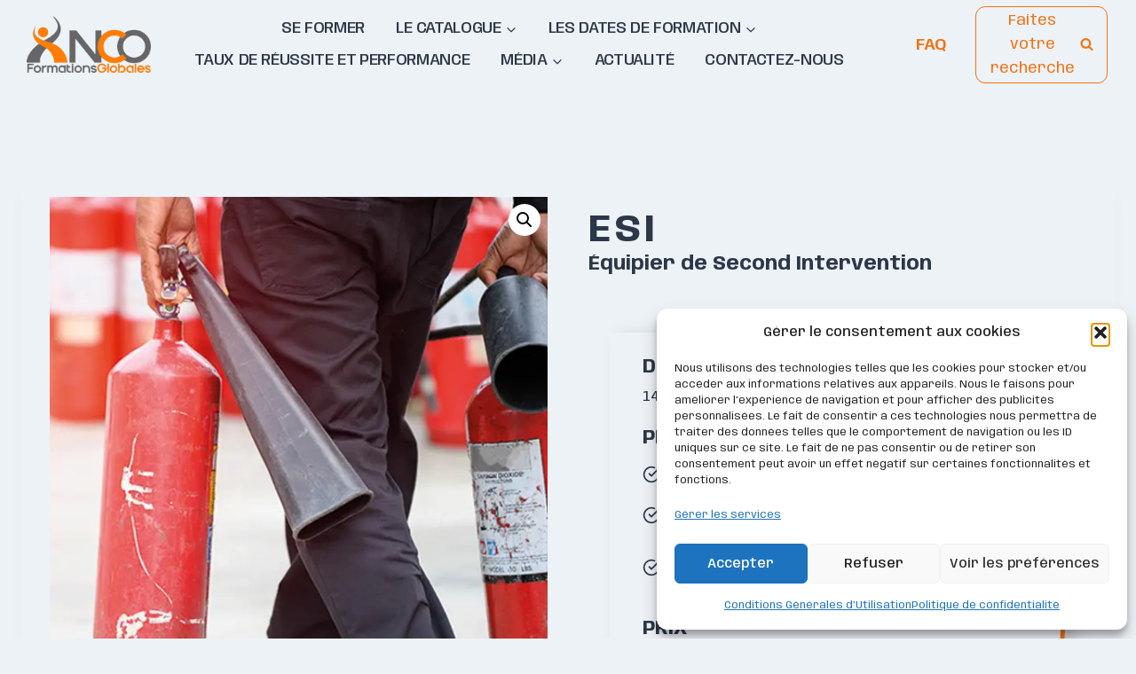

--- FILE ---
content_type: text/html; charset=UTF-8
request_url: https://nco.fr/produit/esi/
body_size: 39347
content:
<!doctype html>
<html dir="ltr" lang="fr-FR" prefix="og: https://ogp.me/ns#" class="no-js" itemtype="https://schema.org/Blog" itemscope>
<head>
	<meta charset="UTF-8">
	<meta name="viewport" content="width=device-width, initial-scale=1, minimum-scale=1">
	<title>ESI - NCO Formations Globales</title>

		<!-- All in One SEO 4.9.2 - aioseo.com -->
	<meta name="description" content="Art R 4227-28 : L’employeur prend les mesures nécessaires pour que tout commencement d’incendie puisse être rapidement et efficacement combattu dans l’intérêt du sauvetage des travailleurs" />
	<meta name="robots" content="max-image-preview:large" />
	<link rel="canonical" href="https://nco.fr/produit/esi/" />
	<meta name="generator" content="All in One SEO (AIOSEO) 4.9.2" />
		<meta property="og:locale" content="fr_FR" />
		<meta property="og:site_name" content="NCO Formations Globales -" />
		<meta property="og:type" content="article" />
		<meta property="og:title" content="ESI - NCO Formations Globales" />
		<meta property="og:description" content="Art R 4227-28 : L’employeur prend les mesures nécessaires pour que tout commencement d’incendie puisse être rapidement et efficacement combattu dans l’intérêt du sauvetage des travailleurs" />
		<meta property="og:url" content="https://nco.fr/produit/esi/" />
		<meta property="og:image" content="https://nco.fr/wp-content/uploads/2022/09/cropped-Logo-Full-1-scaled-1.webp" />
		<meta property="og:image:secure_url" content="https://nco.fr/wp-content/uploads/2022/09/cropped-Logo-Full-1-scaled-1.webp" />
		<meta property="article:published_time" content="2022-07-25T11:22:13+00:00" />
		<meta property="article:modified_time" content="2022-09-20T13:28:11+00:00" />
		<meta name="twitter:card" content="summary_large_image" />
		<meta name="twitter:title" content="ESI - NCO Formations Globales" />
		<meta name="twitter:description" content="Art R 4227-28 : L’employeur prend les mesures nécessaires pour que tout commencement d’incendie puisse être rapidement et efficacement combattu dans l’intérêt du sauvetage des travailleurs" />
		<meta name="twitter:image" content="https://nco.fr/wp-content/uploads/2022/09/cropped-Logo-Full-1-scaled-1.webp" />
		<script type="application/ld+json" class="aioseo-schema">
			{"@context":"https:\/\/schema.org","@graph":[{"@type":"BreadcrumbList","@id":"https:\/\/nco.fr\/produit\/esi\/#breadcrumblist","itemListElement":[{"@type":"ListItem","@id":"https:\/\/nco.fr#listItem","position":1,"name":"Home","item":"https:\/\/nco.fr","nextItem":{"@type":"ListItem","@id":"https:\/\/nco.fr\/catalogue\/#listItem","name":"Se former en s\u00e9curit\u00e9, mais pas que"}},{"@type":"ListItem","@id":"https:\/\/nco.fr\/catalogue\/#listItem","position":2,"name":"Se former en s\u00e9curit\u00e9, mais pas que","item":"https:\/\/nco.fr\/catalogue\/","nextItem":{"@type":"ListItem","@id":"https:\/\/nco.fr\/categorie-produit\/securite-incendie\/#listItem","name":"S\u00e9curit\u00e9 Incendie"},"previousItem":{"@type":"ListItem","@id":"https:\/\/nco.fr#listItem","name":"Home"}},{"@type":"ListItem","@id":"https:\/\/nco.fr\/categorie-produit\/securite-incendie\/#listItem","position":3,"name":"S\u00e9curit\u00e9 Incendie","item":"https:\/\/nco.fr\/categorie-produit\/securite-incendie\/","nextItem":{"@type":"ListItem","@id":"https:\/\/nco.fr\/produit\/esi\/#listItem","name":"ESI"},"previousItem":{"@type":"ListItem","@id":"https:\/\/nco.fr\/catalogue\/#listItem","name":"Se former en s\u00e9curit\u00e9, mais pas que"}},{"@type":"ListItem","@id":"https:\/\/nco.fr\/produit\/esi\/#listItem","position":4,"name":"ESI","previousItem":{"@type":"ListItem","@id":"https:\/\/nco.fr\/categorie-produit\/securite-incendie\/#listItem","name":"S\u00e9curit\u00e9 Incendie"}}]},{"@type":"ItemPage","@id":"https:\/\/nco.fr\/produit\/esi\/#itempage","url":"https:\/\/nco.fr\/produit\/esi\/","name":"ESI - NCO Formations Globales","description":"Art R 4227-28 : L\u2019employeur prend les mesures n\u00e9cessaires pour que tout commencement d\u2019incendie puisse \u00eatre rapidement et efficacement combattu dans l\u2019int\u00e9r\u00eat du sauvetage des travailleurs","inLanguage":"fr-FR","isPartOf":{"@id":"https:\/\/nco.fr\/#website"},"breadcrumb":{"@id":"https:\/\/nco.fr\/produit\/esi\/#breadcrumblist"},"image":{"@type":"ImageObject","url":"https:\/\/nco.fr\/wp-content\/uploads\/2022\/07\/ESI.webp","@id":"https:\/\/nco.fr\/produit\/esi\/#mainImage","width":600,"height":600,"caption":"Images NCO Formations Globales"},"primaryImageOfPage":{"@id":"https:\/\/nco.fr\/produit\/esi\/#mainImage"},"datePublished":"2022-07-25T13:22:13+02:00","dateModified":"2022-09-20T15:28:11+02:00"},{"@type":"Organization","@id":"https:\/\/nco.fr\/#organization","name":"NCO Formations Globales","url":"https:\/\/nco.fr\/","logo":{"@type":"ImageObject","url":"https:\/\/nco.fr\/wp-content\/uploads\/2022\/09\/cropped-Logo-Full-1-scaled-1.webp","@id":"https:\/\/nco.fr\/produit\/esi\/#organizationLogo","width":2560,"height":1184,"caption":"Images NCO Formations Globales"},"image":{"@id":"https:\/\/nco.fr\/produit\/esi\/#organizationLogo"}},{"@type":"WebSite","@id":"https:\/\/nco.fr\/#website","url":"https:\/\/nco.fr\/","name":"NCO Formations Globales","inLanguage":"fr-FR","publisher":{"@id":"https:\/\/nco.fr\/#organization"}}]}
		</script>
		<!-- All in One SEO -->

<link rel='dns-prefetch' href='//www.googletagmanager.com' />
<link rel='dns-prefetch' href='//hcaptcha.com' />
<link rel="alternate" type="application/rss+xml" title="NCO Formations Globales &raquo; Flux" href="https://nco.fr/feed/" />
<link rel="alternate" type="application/rss+xml" title="NCO Formations Globales &raquo; Flux des commentaires" href="https://nco.fr/comments/feed/" />
<link rel="alternate" type="text/calendar" title="NCO Formations Globales &raquo; Flux iCal" href="https://nco.fr/calendrier/?ical=1" />
			<script>document.documentElement.classList.remove( 'no-js' );</script>
			<link rel="alternate" title="oEmbed (JSON)" type="application/json+oembed" href="https://nco.fr/wp-json/oembed/1.0/embed?url=https%3A%2F%2Fnco.fr%2Fproduit%2Fesi%2F" />
<link rel="alternate" title="oEmbed (XML)" type="text/xml+oembed" href="https://nco.fr/wp-json/oembed/1.0/embed?url=https%3A%2F%2Fnco.fr%2Fproduit%2Fesi%2F&#038;format=xml" />
<style id='wp-img-auto-sizes-contain-inline-css'>
img:is([sizes=auto i],[sizes^="auto," i]){contain-intrinsic-size:3000px 1500px}
/*# sourceURL=wp-img-auto-sizes-contain-inline-css */
</style>

<style id='kadence-blocks-advancedheading-inline-css'>
.wp-block-kadence-advancedheading mark{background:transparent;border-style:solid;border-width:0}.wp-block-kadence-advancedheading mark.kt-highlight{color:#f76a0c;}.kb-adv-heading-icon{display: inline-flex;justify-content: center;align-items: center;} .is-layout-constrained > .kb-advanced-heading-link {display: block;}.single-content .kadence-advanced-heading-wrapper h1, .single-content .kadence-advanced-heading-wrapper h2, .single-content .kadence-advanced-heading-wrapper h3, .single-content .kadence-advanced-heading-wrapper h4, .single-content .kadence-advanced-heading-wrapper h5, .single-content .kadence-advanced-heading-wrapper h6 {margin: 1.5em 0 .5em;}.single-content .kadence-advanced-heading-wrapper+* { margin-top:0;}.kb-screen-reader-text{position:absolute;width:1px;height:1px;padding:0;margin:-1px;overflow:hidden;clip:rect(0,0,0,0);}
/*# sourceURL=kadence-blocks-advancedheading-inline-css */
</style>
<link rel='stylesheet' id='kadence-blocks-column-css' href='https://nco.fr/wp-content/plugins/kadence-blocks/dist/style-blocks-column.css?ver=3.5.29' media='all' />
<link rel='stylesheet' id='kadence-blocks-rowlayout-css' href='https://nco.fr/wp-content/plugins/kadence-blocks/dist/style-blocks-rowlayout.css?ver=3.5.29' media='all' />
<link rel='stylesheet' id='kadence-blocks-iconlist-css' href='https://nco.fr/wp-content/plugins/kadence-blocks/dist/style-blocks-iconlist.css?ver=3.5.29' media='all' />
<link rel='stylesheet' id='kadence-blocks-form-css' href='https://nco.fr/wp-content/plugins/kadence-blocks/dist/style-blocks-form.css?ver=3.5.29' media='all' />
<link rel='stylesheet' id='kadence-blocks-image-css' href='https://nco.fr/wp-content/plugins/kadence-blocks/dist/style-blocks-image.css?ver=3.5.29' media='all' />
<link rel='stylesheet' id='kadence-blocks-lottie-css' href='https://nco.fr/wp-content/plugins/kadence-blocks/dist/style-blocks-lottie.css?ver=3.5.29' media='all' />
<link rel='stylesheet' id='kadence-blocks-accordion-css' href='https://nco.fr/wp-content/plugins/kadence-blocks/dist/style-blocks-accordion.css?ver=3.5.29' media='all' />
<link rel='stylesheet' id='kadence-blocks-spacer-css' href='https://nco.fr/wp-content/plugins/kadence-blocks/dist/style-blocks-spacer.css?ver=3.5.29' media='all' />
<style id='wp-emoji-styles-inline-css'>

	img.wp-smiley, img.emoji {
		display: inline !important;
		border: none !important;
		box-shadow: none !important;
		height: 1em !important;
		width: 1em !important;
		margin: 0 0.07em !important;
		vertical-align: -0.1em !important;
		background: none !important;
		padding: 0 !important;
	}
/*# sourceURL=wp-emoji-styles-inline-css */
</style>
<link rel='stylesheet' id='wp-block-library-css' href='https://nco.fr/wp-includes/css/dist/block-library/style.min.css?ver=6.9' media='all' />
<style id='classic-theme-styles-inline-css'>
/*! This file is auto-generated */
.wp-block-button__link{color:#fff;background-color:#32373c;border-radius:9999px;box-shadow:none;text-decoration:none;padding:calc(.667em + 2px) calc(1.333em + 2px);font-size:1.125em}.wp-block-file__button{background:#32373c;color:#fff;text-decoration:none}
/*# sourceURL=/wp-includes/css/classic-themes.min.css */
</style>
<link rel='stylesheet' id='aioseo/css/src/vue/standalone/blocks/table-of-contents/global.scss-css' href='https://nco.fr/wp-content/plugins/all-in-one-seo-pack/dist/Lite/assets/css/table-of-contents/global.e90f6d47.css?ver=4.9.2' media='all' />
<style id='global-styles-inline-css'>
:root{--wp--preset--aspect-ratio--square: 1;--wp--preset--aspect-ratio--4-3: 4/3;--wp--preset--aspect-ratio--3-4: 3/4;--wp--preset--aspect-ratio--3-2: 3/2;--wp--preset--aspect-ratio--2-3: 2/3;--wp--preset--aspect-ratio--16-9: 16/9;--wp--preset--aspect-ratio--9-16: 9/16;--wp--preset--color--black: #000000;--wp--preset--color--cyan-bluish-gray: #abb8c3;--wp--preset--color--white: #ffffff;--wp--preset--color--pale-pink: #f78da7;--wp--preset--color--vivid-red: #cf2e2e;--wp--preset--color--luminous-vivid-orange: #ff6900;--wp--preset--color--luminous-vivid-amber: #fcb900;--wp--preset--color--light-green-cyan: #7bdcb5;--wp--preset--color--vivid-green-cyan: #00d084;--wp--preset--color--pale-cyan-blue: #8ed1fc;--wp--preset--color--vivid-cyan-blue: #0693e3;--wp--preset--color--vivid-purple: #9b51e0;--wp--preset--color--theme-palette-1: #f37211;--wp--preset--color--theme-palette-2: #2c3748;--wp--preset--color--theme-palette-3: #2c3748;--wp--preset--color--theme-palette-4: #2c3748;--wp--preset--color--theme-palette-5: #2c3748;--wp--preset--color--theme-palette-6: #2c3748;--wp--preset--color--theme-palette-7: #2c3748;--wp--preset--color--theme-palette-8: #edf2f7;--wp--preset--color--theme-palette-9: #edf2f7;--wp--preset--gradient--vivid-cyan-blue-to-vivid-purple: linear-gradient(135deg,rgb(6,147,227) 0%,rgb(155,81,224) 100%);--wp--preset--gradient--light-green-cyan-to-vivid-green-cyan: linear-gradient(135deg,rgb(122,220,180) 0%,rgb(0,208,130) 100%);--wp--preset--gradient--luminous-vivid-amber-to-luminous-vivid-orange: linear-gradient(135deg,rgb(252,185,0) 0%,rgb(255,105,0) 100%);--wp--preset--gradient--luminous-vivid-orange-to-vivid-red: linear-gradient(135deg,rgb(255,105,0) 0%,rgb(207,46,46) 100%);--wp--preset--gradient--very-light-gray-to-cyan-bluish-gray: linear-gradient(135deg,rgb(238,238,238) 0%,rgb(169,184,195) 100%);--wp--preset--gradient--cool-to-warm-spectrum: linear-gradient(135deg,rgb(74,234,220) 0%,rgb(151,120,209) 20%,rgb(207,42,186) 40%,rgb(238,44,130) 60%,rgb(251,105,98) 80%,rgb(254,248,76) 100%);--wp--preset--gradient--blush-light-purple: linear-gradient(135deg,rgb(255,206,236) 0%,rgb(152,150,240) 100%);--wp--preset--gradient--blush-bordeaux: linear-gradient(135deg,rgb(254,205,165) 0%,rgb(254,45,45) 50%,rgb(107,0,62) 100%);--wp--preset--gradient--luminous-dusk: linear-gradient(135deg,rgb(255,203,112) 0%,rgb(199,81,192) 50%,rgb(65,88,208) 100%);--wp--preset--gradient--pale-ocean: linear-gradient(135deg,rgb(255,245,203) 0%,rgb(182,227,212) 50%,rgb(51,167,181) 100%);--wp--preset--gradient--electric-grass: linear-gradient(135deg,rgb(202,248,128) 0%,rgb(113,206,126) 100%);--wp--preset--gradient--midnight: linear-gradient(135deg,rgb(2,3,129) 0%,rgb(40,116,252) 100%);--wp--preset--font-size--small: 14px;--wp--preset--font-size--medium: 24px;--wp--preset--font-size--large: 32px;--wp--preset--font-size--x-large: 42px;--wp--preset--font-size--larger: 40px;--wp--preset--spacing--20: 0.44rem;--wp--preset--spacing--30: 0.67rem;--wp--preset--spacing--40: 1rem;--wp--preset--spacing--50: 1.5rem;--wp--preset--spacing--60: 2.25rem;--wp--preset--spacing--70: 3.38rem;--wp--preset--spacing--80: 5.06rem;--wp--preset--shadow--natural: 6px 6px 9px rgba(0, 0, 0, 0.2);--wp--preset--shadow--deep: 12px 12px 50px rgba(0, 0, 0, 0.4);--wp--preset--shadow--sharp: 6px 6px 0px rgba(0, 0, 0, 0.2);--wp--preset--shadow--outlined: 6px 6px 0px -3px rgb(255, 255, 255), 6px 6px rgb(0, 0, 0);--wp--preset--shadow--crisp: 6px 6px 0px rgb(0, 0, 0);}:where(.is-layout-flex){gap: 0.5em;}:where(.is-layout-grid){gap: 0.5em;}body .is-layout-flex{display: flex;}.is-layout-flex{flex-wrap: wrap;align-items: center;}.is-layout-flex > :is(*, div){margin: 0;}body .is-layout-grid{display: grid;}.is-layout-grid > :is(*, div){margin: 0;}:where(.wp-block-columns.is-layout-flex){gap: 2em;}:where(.wp-block-columns.is-layout-grid){gap: 2em;}:where(.wp-block-post-template.is-layout-flex){gap: 1.25em;}:where(.wp-block-post-template.is-layout-grid){gap: 1.25em;}.has-black-color{color: var(--wp--preset--color--black) !important;}.has-cyan-bluish-gray-color{color: var(--wp--preset--color--cyan-bluish-gray) !important;}.has-white-color{color: var(--wp--preset--color--white) !important;}.has-pale-pink-color{color: var(--wp--preset--color--pale-pink) !important;}.has-vivid-red-color{color: var(--wp--preset--color--vivid-red) !important;}.has-luminous-vivid-orange-color{color: var(--wp--preset--color--luminous-vivid-orange) !important;}.has-luminous-vivid-amber-color{color: var(--wp--preset--color--luminous-vivid-amber) !important;}.has-light-green-cyan-color{color: var(--wp--preset--color--light-green-cyan) !important;}.has-vivid-green-cyan-color{color: var(--wp--preset--color--vivid-green-cyan) !important;}.has-pale-cyan-blue-color{color: var(--wp--preset--color--pale-cyan-blue) !important;}.has-vivid-cyan-blue-color{color: var(--wp--preset--color--vivid-cyan-blue) !important;}.has-vivid-purple-color{color: var(--wp--preset--color--vivid-purple) !important;}.has-black-background-color{background-color: var(--wp--preset--color--black) !important;}.has-cyan-bluish-gray-background-color{background-color: var(--wp--preset--color--cyan-bluish-gray) !important;}.has-white-background-color{background-color: var(--wp--preset--color--white) !important;}.has-pale-pink-background-color{background-color: var(--wp--preset--color--pale-pink) !important;}.has-vivid-red-background-color{background-color: var(--wp--preset--color--vivid-red) !important;}.has-luminous-vivid-orange-background-color{background-color: var(--wp--preset--color--luminous-vivid-orange) !important;}.has-luminous-vivid-amber-background-color{background-color: var(--wp--preset--color--luminous-vivid-amber) !important;}.has-light-green-cyan-background-color{background-color: var(--wp--preset--color--light-green-cyan) !important;}.has-vivid-green-cyan-background-color{background-color: var(--wp--preset--color--vivid-green-cyan) !important;}.has-pale-cyan-blue-background-color{background-color: var(--wp--preset--color--pale-cyan-blue) !important;}.has-vivid-cyan-blue-background-color{background-color: var(--wp--preset--color--vivid-cyan-blue) !important;}.has-vivid-purple-background-color{background-color: var(--wp--preset--color--vivid-purple) !important;}.has-black-border-color{border-color: var(--wp--preset--color--black) !important;}.has-cyan-bluish-gray-border-color{border-color: var(--wp--preset--color--cyan-bluish-gray) !important;}.has-white-border-color{border-color: var(--wp--preset--color--white) !important;}.has-pale-pink-border-color{border-color: var(--wp--preset--color--pale-pink) !important;}.has-vivid-red-border-color{border-color: var(--wp--preset--color--vivid-red) !important;}.has-luminous-vivid-orange-border-color{border-color: var(--wp--preset--color--luminous-vivid-orange) !important;}.has-luminous-vivid-amber-border-color{border-color: var(--wp--preset--color--luminous-vivid-amber) !important;}.has-light-green-cyan-border-color{border-color: var(--wp--preset--color--light-green-cyan) !important;}.has-vivid-green-cyan-border-color{border-color: var(--wp--preset--color--vivid-green-cyan) !important;}.has-pale-cyan-blue-border-color{border-color: var(--wp--preset--color--pale-cyan-blue) !important;}.has-vivid-cyan-blue-border-color{border-color: var(--wp--preset--color--vivid-cyan-blue) !important;}.has-vivid-purple-border-color{border-color: var(--wp--preset--color--vivid-purple) !important;}.has-vivid-cyan-blue-to-vivid-purple-gradient-background{background: var(--wp--preset--gradient--vivid-cyan-blue-to-vivid-purple) !important;}.has-light-green-cyan-to-vivid-green-cyan-gradient-background{background: var(--wp--preset--gradient--light-green-cyan-to-vivid-green-cyan) !important;}.has-luminous-vivid-amber-to-luminous-vivid-orange-gradient-background{background: var(--wp--preset--gradient--luminous-vivid-amber-to-luminous-vivid-orange) !important;}.has-luminous-vivid-orange-to-vivid-red-gradient-background{background: var(--wp--preset--gradient--luminous-vivid-orange-to-vivid-red) !important;}.has-very-light-gray-to-cyan-bluish-gray-gradient-background{background: var(--wp--preset--gradient--very-light-gray-to-cyan-bluish-gray) !important;}.has-cool-to-warm-spectrum-gradient-background{background: var(--wp--preset--gradient--cool-to-warm-spectrum) !important;}.has-blush-light-purple-gradient-background{background: var(--wp--preset--gradient--blush-light-purple) !important;}.has-blush-bordeaux-gradient-background{background: var(--wp--preset--gradient--blush-bordeaux) !important;}.has-luminous-dusk-gradient-background{background: var(--wp--preset--gradient--luminous-dusk) !important;}.has-pale-ocean-gradient-background{background: var(--wp--preset--gradient--pale-ocean) !important;}.has-electric-grass-gradient-background{background: var(--wp--preset--gradient--electric-grass) !important;}.has-midnight-gradient-background{background: var(--wp--preset--gradient--midnight) !important;}.has-small-font-size{font-size: var(--wp--preset--font-size--small) !important;}.has-medium-font-size{font-size: var(--wp--preset--font-size--medium) !important;}.has-large-font-size{font-size: var(--wp--preset--font-size--large) !important;}.has-x-large-font-size{font-size: var(--wp--preset--font-size--x-large) !important;}
:where(.wp-block-post-template.is-layout-flex){gap: 1.25em;}:where(.wp-block-post-template.is-layout-grid){gap: 1.25em;}
:where(.wp-block-term-template.is-layout-flex){gap: 1.25em;}:where(.wp-block-term-template.is-layout-grid){gap: 1.25em;}
:where(.wp-block-columns.is-layout-flex){gap: 2em;}:where(.wp-block-columns.is-layout-grid){gap: 2em;}
:root :where(.wp-block-pullquote){font-size: 1.5em;line-height: 1.6;}
/*# sourceURL=global-styles-inline-css */
</style>
<link rel='stylesheet' id='contact-form-7-css' href='https://nco.fr/wp-content/plugins/contact-form-7/includes/css/styles.css?ver=6.1.4' media='all' />
<link rel='stylesheet' id='photoswipe-css' href='https://nco.fr/wp-content/plugins/woocommerce/assets/css/photoswipe/photoswipe.min.css?ver=10.4.3' media='all' />
<link rel='stylesheet' id='photoswipe-default-skin-css' href='https://nco.fr/wp-content/plugins/woocommerce/assets/css/photoswipe/default-skin/default-skin.min.css?ver=10.4.3' media='all' />
<style id='woocommerce-inline-inline-css'>
.woocommerce form .form-row .required { visibility: visible; }
/*# sourceURL=woocommerce-inline-inline-css */
</style>
<link rel='stylesheet' id='tribe-events-v2-single-skeleton-css' href='https://nco.fr/wp-content/plugins/the-events-calendar/build/css/tribe-events-single-skeleton.css?ver=6.15.13' media='all' />
<link rel='stylesheet' id='tribe-events-v2-single-skeleton-full-css' href='https://nco.fr/wp-content/plugins/the-events-calendar/build/css/tribe-events-single-full.css?ver=6.15.13' media='all' />
<link rel='stylesheet' id='tec-events-elementor-widgets-base-styles-css' href='https://nco.fr/wp-content/plugins/the-events-calendar/build/css/integrations/plugins/elementor/widgets/widget-base.css?ver=6.15.13' media='all' />
<link rel='stylesheet' id='cmplz-general-css' href='https://nco.fr/wp-content/plugins/complianz-gdpr/assets/css/cookieblocker.min.css?ver=1765997028' media='all' />
<link rel='stylesheet' id='kadence-global-css' href='https://nco.fr/wp-content/themes/kadence/assets/css/global.min.css?ver=1.1.51' media='all' />
<style id='kadence-global-inline-css'>
/* Kadence Base CSS */
:root{--global-palette1:#f37211;--global-palette2:#2c3748;--global-palette3:#2c3748;--global-palette4:#2c3748;--global-palette5:#2c3748;--global-palette6:#2c3748;--global-palette7:#2c3748;--global-palette8:#edf2f7;--global-palette9:#edf2f7;--global-palette9rgb:237, 242, 247;--global-palette-highlight:var(--global-palette1);--global-palette-highlight-alt:var(--global-palette2);--global-palette-highlight-alt2:var(--global-palette9);--global-palette-btn-bg:var(--global-palette1);--global-palette-btn-bg-hover:var(--global-palette3);--global-palette-btn:var(--global-palette2);--global-palette-btn-hover:var(--global-palette8);--global-body-font-family:Anybody, cursive;--global-heading-font-family:inherit;--global-primary-nav-font-family:Anybody, cursive;--global-fallback-font:sans-serif;--global-display-fallback-font:sans-serif;--global-content-width:1500px;--global-content-narrow-width:842px;--global-content-edge-padding:1.5rem;--global-content-boxed-padding:2rem;--global-calc-content-width:calc(1500px - var(--global-content-edge-padding) - var(--global-content-edge-padding) );--wp--style--global--content-size:var(--global-calc-content-width);}.wp-site-blocks{--global-vw:calc( 100vw - ( 0.5 * var(--scrollbar-offset)));}:root body.kadence-elementor-colors{--e-global-color-kadence1:var(--global-palette1);--e-global-color-kadence2:var(--global-palette2);--e-global-color-kadence3:var(--global-palette3);--e-global-color-kadence4:var(--global-palette4);--e-global-color-kadence5:var(--global-palette5);--e-global-color-kadence6:var(--global-palette6);--e-global-color-kadence7:var(--global-palette7);--e-global-color-kadence8:var(--global-palette8);--e-global-color-kadence9:var(--global-palette9);}body{background:#edf2f7;}body, input, select, optgroup, textarea{font-style:normal;font-weight:normal;font-size:17px;line-height:1.6;font-family:var(--global-body-font-family);color:var(--global-palette7);}.content-bg, body.content-style-unboxed .site{background:#edf2f7;}h1,h2,h3,h4,h5,h6{font-family:var(--global-heading-font-family);}h1{font-style:normal;font-weight:700;font-size:115px;line-height:0.98;letter-spacing:-0.03em;font-family:Anybody, var(--global-display-fallback-font);color:var(--global-palette3);}h2{font-style:normal;font-weight:700;font-size:55px;line-height:0.98;letter-spacing:-0.03em;font-family:Anybody, var(--global-display-fallback-font);color:var(--global-palette3);}h3{font-style:normal;font-weight:700;font-size:39px;line-height:0.98;letter-spacing:-0.03em;font-family:Anybody, var(--global-display-fallback-font);color:var(--global-palette3);}h4{font-weight:700;font-size:22px;line-height:1.5;color:var(--global-palette4);}h5{font-weight:700;font-size:20px;line-height:1.5;color:var(--global-palette4);}h6{font-weight:700;font-size:18px;line-height:1.5;color:var(--global-palette5);}.entry-hero h1{font-style:normal;font-weight:400;font-size:50px;font-family:"Arial Black", Gadget, sans-serif;color:var(--global-palette8);}.entry-hero .kadence-breadcrumbs, .entry-hero .search-form{font-style:normal;color:var(--global-palette8);}@media all and (max-width: 1024px){h1{font-size:90px;}}@media all and (max-width: 767px){h1{font-size:75px;}h2{font-size:40px;}h3{font-size:30px;}}.entry-hero .kadence-breadcrumbs{max-width:1500px;}.site-container, .site-header-row-layout-contained, .site-footer-row-layout-contained, .entry-hero-layout-contained, .comments-area, .alignfull > .wp-block-cover__inner-container, .alignwide > .wp-block-cover__inner-container{max-width:var(--global-content-width);}.content-width-narrow .content-container.site-container, .content-width-narrow .hero-container.site-container{max-width:var(--global-content-narrow-width);}@media all and (min-width: 1730px){.wp-site-blocks .content-container  .alignwide{margin-left:-115px;margin-right:-115px;width:unset;max-width:unset;}}@media all and (min-width: 1102px){.content-width-narrow .wp-site-blocks .content-container .alignwide{margin-left:-130px;margin-right:-130px;width:unset;max-width:unset;}}.content-style-boxed .wp-site-blocks .entry-content .alignwide{margin-left:calc( -1 * var( --global-content-boxed-padding ) );margin-right:calc( -1 * var( --global-content-boxed-padding ) );}.content-area{margin-top:5rem;margin-bottom:5rem;}@media all and (max-width: 1024px){.content-area{margin-top:3rem;margin-bottom:3rem;}}@media all and (max-width: 767px){.content-area{margin-top:2rem;margin-bottom:2rem;}}@media all and (max-width: 1024px){:root{--global-content-boxed-padding:2rem;}}@media all and (max-width: 767px){:root{--global-content-boxed-padding:1.5rem;}}.entry-content-wrap{padding:2rem;}@media all and (max-width: 1024px){.entry-content-wrap{padding:2rem;}}@media all and (max-width: 767px){.entry-content-wrap{padding:1.5rem;}}.entry.single-entry{box-shadow:0px 15px 15px -10px rgba(0,0,0,0.05);}.entry.loop-entry{box-shadow:0px 15px 15px -10px rgba(0,0,0,0.05);}.loop-entry .entry-content-wrap{padding:2rem;}@media all and (max-width: 1024px){.loop-entry .entry-content-wrap{padding:2rem;}}@media all and (max-width: 767px){.loop-entry .entry-content-wrap{padding:1.5rem;}}button, .button, .wp-block-button__link, input[type="button"], input[type="reset"], input[type="submit"], .fl-button, .elementor-button-wrapper .elementor-button{font-style:normal;font-weight:600;border-radius:11px;padding:9px 20px 3px 20px;box-shadow:0px 0px 0px -7px rgba(0,0,0,0);}.wp-block-button.is-style-outline .wp-block-button__link{padding:9px 20px 3px 20px;}button:hover, button:focus, button:active, .button:hover, .button:focus, .button:active, .wp-block-button__link:hover, .wp-block-button__link:focus, .wp-block-button__link:active, input[type="button"]:hover, input[type="button"]:focus, input[type="button"]:active, input[type="reset"]:hover, input[type="reset"]:focus, input[type="reset"]:active, input[type="submit"]:hover, input[type="submit"]:focus, input[type="submit"]:active, .elementor-button-wrapper .elementor-button:hover, .elementor-button-wrapper .elementor-button:focus, .elementor-button-wrapper .elementor-button:active{box-shadow:0px 15px 25px -7px rgba(0,0,0,0.1);}.kb-button.kb-btn-global-outline.kb-btn-global-inherit{padding-top:calc(9px - 2px);padding-right:calc(20px - 2px);padding-bottom:calc(3px - 2px);padding-left:calc(20px - 2px);}@media all and (min-width: 1025px){.transparent-header .entry-hero .entry-hero-container-inner{padding-top:100px;}}@media all and (max-width: 1024px){.mobile-transparent-header .entry-hero .entry-hero-container-inner{padding-top:100px;}}@media all and (max-width: 767px){.mobile-transparent-header .entry-hero .entry-hero-container-inner{padding-top:100px;}}
/* Kadence Header CSS */
@media all and (max-width: 1024px){.mobile-transparent-header #masthead{position:absolute;left:0px;right:0px;z-index:100;}.kadence-scrollbar-fixer.mobile-transparent-header #masthead{right:var(--scrollbar-offset,0);}.mobile-transparent-header #masthead, .mobile-transparent-header .site-top-header-wrap .site-header-row-container-inner, .mobile-transparent-header .site-main-header-wrap .site-header-row-container-inner, .mobile-transparent-header .site-bottom-header-wrap .site-header-row-container-inner{background:transparent;}.site-header-row-tablet-layout-fullwidth, .site-header-row-tablet-layout-standard{padding:0px;}}@media all and (min-width: 1025px){.transparent-header #masthead{position:absolute;left:0px;right:0px;z-index:100;}.transparent-header.kadence-scrollbar-fixer #masthead{right:var(--scrollbar-offset,0);}.transparent-header #masthead, .transparent-header .site-top-header-wrap .site-header-row-container-inner, .transparent-header .site-main-header-wrap .site-header-row-container-inner, .transparent-header .site-bottom-header-wrap .site-header-row-container-inner{background:transparent;}}.site-branding a.brand img{max-width:140px;}.site-branding a.brand img.svg-logo-image{width:140px;}.site-branding{padding:0px 0px 0px 30px;}#masthead, #masthead .kadence-sticky-header.item-is-fixed:not(.item-at-start):not(.site-header-row-container):not(.site-main-header-wrap), #masthead .kadence-sticky-header.item-is-fixed:not(.item-at-start) > .site-header-row-container-inner{background:#ffffff;}.site-main-header-wrap .site-header-row-container-inner{background:var(--global-palette8);}.site-main-header-inner-wrap{min-height:100px;}.site-main-header-wrap .site-header-row-container-inner>.site-container{padding:0px 0px 0px 0px;}#masthead .kadence-sticky-header.item-is-fixed:not(.item-at-start):not(.site-header-row-container):not(.item-hidden-above):not(.site-main-header-wrap), #masthead .kadence-sticky-header.item-is-fixed:not(.item-at-start):not(.item-hidden-above) > .site-header-row-container-inner{background:var(--global-palette8);}.header-navigation[class*="header-navigation-style-underline"] .header-menu-container.primary-menu-container>ul>li>a:after{width:calc( 100% - 1.95em);}.main-navigation .primary-menu-container > ul > li.menu-item > a{padding-left:calc(1.95em / 2);padding-right:calc(1.95em / 2);padding-top:0px;padding-bottom:0px;color:var(--global-palette3);}.main-navigation .primary-menu-container > ul > li.menu-item .dropdown-nav-special-toggle{right:calc(1.95em / 2);}.main-navigation .primary-menu-container > ul li.menu-item > a{font-style:normal;font-weight:500;font-size:18px;line-height:2;letter-spacing:-0.02em;font-family:var(--global-primary-nav-font-family);text-transform:uppercase;}.main-navigation .primary-menu-container > ul > li.menu-item > a:hover{color:var(--global-palette1);}.main-navigation .primary-menu-container > ul > li.menu-item.current-menu-item > a{color:var(--global-palette1);}.header-navigation .header-menu-container ul ul.sub-menu, .header-navigation .header-menu-container ul ul.submenu{background:var(--global-palette8);box-shadow:0px 2px 13px 0px rgba(0,0,0,0.1);}.header-navigation .header-menu-container ul ul li.menu-item, .header-menu-container ul.menu > li.kadence-menu-mega-enabled > ul > li.menu-item > a{border-bottom:1px solid rgba(255,255,255,0.1);}.header-navigation .header-menu-container ul ul li.menu-item > a{width:200px;padding-top:10px;padding-bottom:10px;color:var(--global-palette3);font-size:12px;}.header-navigation .header-menu-container ul ul li.menu-item > a:hover{color:var(--global-palette3);background:var(--global-palette1);}.header-navigation .header-menu-container ul ul li.menu-item.current-menu-item > a{color:var(--global-palette3);background:var(--global-palette1);}.mobile-toggle-open-container .menu-toggle-open, .mobile-toggle-open-container .menu-toggle-open:focus{color:var(--global-palette5);padding:0.4em 0.6em 0.4em 0.6em;font-size:14px;}.mobile-toggle-open-container .menu-toggle-open.menu-toggle-style-bordered{border:1px solid currentColor;}.mobile-toggle-open-container .menu-toggle-open .menu-toggle-icon{font-size:20px;}.mobile-toggle-open-container .menu-toggle-open:hover, .mobile-toggle-open-container .menu-toggle-open:focus-visible{color:var(--global-palette-highlight);}.mobile-navigation ul li{font-size:14px;}.mobile-navigation ul li a{padding-top:1em;padding-bottom:1em;}.mobile-navigation ul li > a, .mobile-navigation ul li.menu-item-has-children > .drawer-nav-drop-wrap{color:var(--global-palette8);}.mobile-navigation ul li.current-menu-item > a, .mobile-navigation ul li.current-menu-item.menu-item-has-children > .drawer-nav-drop-wrap{color:var(--global-palette-highlight);}.mobile-navigation ul li.menu-item-has-children .drawer-nav-drop-wrap, .mobile-navigation ul li:not(.menu-item-has-children) a{border-bottom:1px solid rgba(255,255,255,0.1);}.mobile-navigation:not(.drawer-navigation-parent-toggle-true) ul li.menu-item-has-children .drawer-nav-drop-wrap button{border-left:1px solid rgba(255,255,255,0.1);}#mobile-drawer .drawer-header .drawer-toggle{padding:0.6em 0.15em 0.6em 0.15em;font-size:24px;}#main-header .header-button{border:2px none transparent;box-shadow:0px 0px 0px -7px rgba(0,0,0,0);}#main-header .header-button:hover{box-shadow:0px 15px 25px -7px rgba(0,0,0,0.1);}.search-toggle-open-container .search-toggle-open{color:var(--global-palette1);padding:2px 15px 2px 15px;margin:0px 32px 0px 0px;font-style:normal;font-weight:normal;font-family:Anybody, var(--global-display-fallback-font);}.search-toggle-open-container .search-toggle-open.search-toggle-style-bordered{border:1px solid currentColor;}.search-toggle-open-container .search-toggle-open .search-toggle-icon{font-size:0.89em;}.search-toggle-open-container .search-toggle-open:hover, .search-toggle-open-container .search-toggle-open:focus{color:var(--global-palette9);}#search-drawer .drawer-inner{background:rgba(9, 12, 16, 0.97);}
/* Kadence Footer CSS */
.site-middle-footer-inner-wrap{min-height:10px;padding-top:0px;padding-bottom:0px;grid-column-gap:30px;grid-row-gap:30px;}.site-middle-footer-inner-wrap .widget{margin-bottom:30px;}.site-middle-footer-inner-wrap .site-footer-section:not(:last-child):after{right:calc(-30px / 2);}
/* Kadence Woo CSS */
.product-hero-section .entry-hero-container-inner{background:var(--global-palette9);}.entry-hero.product-hero-section .entry-header{min-height:10px;}.product-title .kadence-breadcrumbs{font-style:normal;font-weight:regular;font-size:18px;line-height:1.65;font-family:-apple-system,BlinkMacSystemFont,"Segoe UI",Roboto,Oxygen-Sans,Ubuntu,Cantarell,"Helvetica Neue",sans-serif, "Apple Color Emoji", "Segoe UI Emoji", "Segoe UI Symbol";}.product-title .single-category{font-style:normal;font-weight:700;font-size:32px;line-height:1.5;color:var(--global-palette3);}.wp-site-blocks .product-hero-section .extra-title{font-style:normal;font-weight:700;font-size:32px;line-height:1.5;}.woocommerce div.product .product_title{font-style:normal;font-weight:700;font-size:44px;letter-spacing:0.08em;font-family:Anybody, var(--global-display-fallback-font);}.woocommerce div.product .product-single-category{font-style:normal;}@media all and (max-width: 767px){.woocommerce ul.products:not(.products-list-view), .wp-site-blocks .wc-block-grid:not(.has-2-columns):not(.has-1-columns) .wc-block-grid__products{grid-template-columns:repeat(2, minmax(0, 1fr));column-gap:0.5rem;grid-row-gap:0.5rem;}}.entry-hero.product-archive-hero-section .entry-header{min-height:53px;}.woocommerce ul.products.woo-archive-btn-button .product-action-wrap .button:not(.kb-button), .woocommerce ul.products li.woo-archive-btn-button .button:not(.kb-button), .wc-block-grid__product.woo-archive-btn-button .product-details .wc-block-grid__product-add-to-cart .wp-block-button__link{border:2px none transparent;box-shadow:0px 0px 0px 0px rgba(0,0,0,0.0);}.woocommerce ul.products.woo-archive-btn-button .product-action-wrap .button:not(.kb-button):hover, .woocommerce ul.products li.woo-archive-btn-button .button:not(.kb-button):hover, .wc-block-grid__product.woo-archive-btn-button .product-details .wc-block-grid__product-add-to-cart .wp-block-button__link:hover{box-shadow:0px 0px 0px 0px rgba(0,0,0,0);}
/* Kadence Events CSS */
:root{--tec-color-background-events:var(--global-palette9);--tec-color-text-event-date:var(--global-palette3);--tec-color-text-event-title:var(--global-palette3);--tec-color-text-events-title:var(--global-palette3);--tec-color-background-view-selector-list-item-hover:var(--global-palette7);--tec-color-background-secondary:var(--global-palette7);--tec-color-link-primary:var(--global-palette3);--tec-color-icon-active:var(--global-palette3);--tec-color-day-marker-month:var(--global-palette4);--tec-color-border-active-month-grid-hover:var(--global-palette5);--tec-color-accent-primary:var(--global-palette1);--tec-color-border-default:var(--global-gray-400);}
/* Kadence Pro Header CSS */
.header-navigation-dropdown-direction-left ul ul.submenu, .header-navigation-dropdown-direction-left ul ul.sub-menu{right:0px;left:auto;}.rtl .header-navigation-dropdown-direction-right ul ul.submenu, .rtl .header-navigation-dropdown-direction-right ul ul.sub-menu{left:0px;right:auto;}.header-account-button .nav-drop-title-wrap > .kadence-svg-iconset, .header-account-button > .kadence-svg-iconset{font-size:1.2em;}.site-header-item .header-account-button .nav-drop-title-wrap, .site-header-item .header-account-wrap > .header-account-button{display:flex;align-items:center;}.header-account-style-icon_label .header-account-label{padding-left:5px;}.header-account-style-label_icon .header-account-label{padding-right:5px;}.site-header-item .header-account-wrap .header-account-button{text-decoration:none;box-shadow:none;color:inherit;background:transparent;padding:0.6em 0em 0.6em 0em;}.header-mobile-account-wrap .header-account-button .nav-drop-title-wrap > .kadence-svg-iconset, .header-mobile-account-wrap .header-account-button > .kadence-svg-iconset{font-size:1.2em;}.header-mobile-account-wrap .header-account-button .nav-drop-title-wrap, .header-mobile-account-wrap > .header-account-button{display:flex;align-items:center;}.header-mobile-account-wrap.header-account-style-icon_label .header-account-label{padding-left:5px;}.header-mobile-account-wrap.header-account-style-label_icon .header-account-label{padding-right:5px;}.header-mobile-account-wrap .header-account-button{text-decoration:none;box-shadow:none;color:inherit;background:transparent;padding:0.6em 0em 0.6em 0em;}#login-drawer .drawer-inner .drawer-content{display:flex;justify-content:center;align-items:center;position:absolute;top:0px;bottom:0px;left:0px;right:0px;padding:0px;}#loginform p label{display:block;}#login-drawer #loginform{width:100%;}#login-drawer #loginform input{width:100%;}#login-drawer #loginform input[type="checkbox"]{width:auto;}#login-drawer .drawer-inner .drawer-header{position:relative;z-index:100;}#login-drawer .drawer-content_inner.widget_login_form_inner{padding:2em;width:100%;max-width:350px;border-radius:.25rem;background:var(--global-palette9);color:var(--global-palette4);}#login-drawer .lost_password a{color:var(--global-palette6);}#login-drawer .lost_password, #login-drawer .register-field{text-align:center;}#login-drawer .widget_login_form_inner p{margin-top:1.2em;margin-bottom:0em;}#login-drawer .widget_login_form_inner p:first-child{margin-top:0em;}#login-drawer .widget_login_form_inner label{margin-bottom:0.5em;}#login-drawer hr.register-divider{margin:1.2em 0;border-width:1px;}#login-drawer .register-field{font-size:90%;}@media all and (min-width: 1025px){#login-drawer hr.register-divider.hide-desktop{display:none;}#login-drawer p.register-field.hide-desktop{display:none;}}@media all and (max-width: 1024px){#login-drawer hr.register-divider.hide-mobile{display:none;}#login-drawer p.register-field.hide-mobile{display:none;}}@media all and (max-width: 767px){#login-drawer hr.register-divider.hide-mobile{display:none;}#login-drawer p.register-field.hide-mobile{display:none;}}.tertiary-navigation .tertiary-menu-container > ul > li.menu-item > a{padding-left:calc(1.2em / 2);padding-right:calc(1.2em / 2);padding-top:0.6em;padding-bottom:0.6em;color:var(--global-palette5);}.tertiary-navigation .tertiary-menu-container > ul > li.menu-item > a:hover{color:var(--global-palette-highlight);}.tertiary-navigation .tertiary-menu-container > ul > li.menu-item.current-menu-item > a{color:var(--global-palette3);}.quaternary-navigation .quaternary-menu-container > ul > li.menu-item > a{padding-left:calc(1.2em / 2);padding-right:calc(1.2em / 2);padding-top:0.6em;padding-bottom:0.6em;color:var(--global-palette5);}.quaternary-navigation .quaternary-menu-container > ul > li.menu-item > a:hover{color:var(--global-palette-highlight);}.quaternary-navigation .quaternary-menu-container > ul > li.menu-item.current-menu-item > a{color:var(--global-palette3);}#main-header .header-divider{border-right:1px solid var(--global-palette6);height:50%;}#main-header .header-divider2{border-right:1px solid var(--global-palette6);height:50%;}#main-header .header-divider3{border-right:1px solid var(--global-palette6);height:50%;}#mobile-header .header-mobile-divider, #mobile-drawer .header-mobile-divider{border-right:1px solid var(--global-palette6);height:50%;}#mobile-drawer .header-mobile-divider{border-top:1px solid var(--global-palette6);width:50%;}#mobile-header .header-mobile-divider2{border-right:1px solid var(--global-palette6);height:50%;}#mobile-drawer .header-mobile-divider2{border-top:1px solid var(--global-palette6);width:50%;}.header-item-search-bar form ::-webkit-input-placeholder{color:currentColor;opacity:0.5;}.header-item-search-bar form ::placeholder{color:currentColor;opacity:0.5;}.header-search-bar form{max-width:100%;width:240px;}.header-mobile-search-bar form{max-width:calc(100vw - var(--global-sm-spacing) - var(--global-sm-spacing));width:240px;}.header-widget-lstyle-normal .header-widget-area-inner a:not(.button){text-decoration:underline;}.element-contact-inner-wrap{display:flex;flex-wrap:wrap;align-items:center;margin-top:-0.6em;margin-left:calc(-0.6em / 2);margin-right:calc(-0.6em / 2);}.element-contact-inner-wrap .header-contact-item{display:inline-flex;flex-wrap:wrap;align-items:center;margin-top:0.6em;margin-left:calc(0.6em / 2);margin-right:calc(0.6em / 2);}.element-contact-inner-wrap .header-contact-item .kadence-svg-iconset{font-size:1em;}.header-contact-item img{display:inline-block;}.header-contact-item .contact-label{margin-left:0.3em;}.rtl .header-contact-item .contact-label{margin-right:0.3em;margin-left:0px;}.header-mobile-contact-wrap .element-contact-inner-wrap{display:flex;flex-wrap:wrap;align-items:center;margin-top:-0.6em;margin-left:calc(-0.6em / 2);margin-right:calc(-0.6em / 2);}.header-mobile-contact-wrap .element-contact-inner-wrap .header-contact-item{display:inline-flex;flex-wrap:wrap;align-items:center;margin-top:0.6em;margin-left:calc(0.6em / 2);margin-right:calc(0.6em / 2);}.header-mobile-contact-wrap .element-contact-inner-wrap .header-contact-item .kadence-svg-iconset{font-size:1em;}#main-header .header-button2{border:2px none transparent;box-shadow:0px 0px 0px -7px rgba(0,0,0,0);}#main-header .header-button2:hover{box-shadow:0px 15px 25px -7px rgba(0,0,0,0.1);}.mobile-header-button2-wrap .mobile-header-button-inner-wrap .mobile-header-button2{border:2px none transparent;box-shadow:0px 0px 0px -7px rgba(0,0,0,0);}.mobile-header-button2-wrap .mobile-header-button-inner-wrap .mobile-header-button2:hover{box-shadow:0px 15px 25px -7px rgba(0,0,0,0.1);}#widget-drawer.popup-drawer-layout-fullwidth .drawer-content .header-widget2, #widget-drawer.popup-drawer-layout-sidepanel .drawer-inner{max-width:400px;}#widget-drawer.popup-drawer-layout-fullwidth .drawer-content .header-widget2{margin:0 auto;}.widget-toggle-open{display:flex;align-items:center;background:transparent;box-shadow:none;}.widget-toggle-open:hover, .widget-toggle-open:focus{border-color:currentColor;background:transparent;box-shadow:none;}.widget-toggle-open .widget-toggle-icon{display:flex;}.widget-toggle-open .widget-toggle-label{padding-right:5px;}.rtl .widget-toggle-open .widget-toggle-label{padding-left:5px;padding-right:0px;}.widget-toggle-open .widget-toggle-label:empty, .rtl .widget-toggle-open .widget-toggle-label:empty{padding-right:0px;padding-left:0px;}.widget-toggle-open-container .widget-toggle-open{color:var(--global-palette5);padding:0.4em 0.6em 0.4em 0.6em;font-size:14px;}.widget-toggle-open-container .widget-toggle-open.widget-toggle-style-bordered{border:1px solid currentColor;}.widget-toggle-open-container .widget-toggle-open .widget-toggle-icon{font-size:20px;}.widget-toggle-open-container .widget-toggle-open:hover, .widget-toggle-open-container .widget-toggle-open:focus{color:var(--global-palette-highlight);}#widget-drawer .header-widget-2style-normal a:not(.button){text-decoration:underline;}#widget-drawer .header-widget-2style-plain a:not(.button){text-decoration:none;}#widget-drawer .header-widget2 .widget-title{color:var(--global-palette9);}#widget-drawer .header-widget2{color:var(--global-palette8);}#widget-drawer .header-widget2 a:not(.button), #widget-drawer .header-widget2 .drawer-sub-toggle{color:var(--global-palette8);}#widget-drawer .header-widget2 a:not(.button):hover, #widget-drawer .header-widget2 .drawer-sub-toggle:hover{color:var(--global-palette9);}#mobile-secondary-site-navigation ul li{font-size:14px;}#mobile-secondary-site-navigation ul li a{padding-top:1em;padding-bottom:1em;}#mobile-secondary-site-navigation ul li > a, #mobile-secondary-site-navigation ul li.menu-item-has-children > .drawer-nav-drop-wrap{color:var(--global-palette8);}#mobile-secondary-site-navigation ul li.current-menu-item > a, #mobile-secondary-site-navigation ul li.current-menu-item.menu-item-has-children > .drawer-nav-drop-wrap{color:var(--global-palette-highlight);}#mobile-secondary-site-navigation ul li.menu-item-has-children .drawer-nav-drop-wrap, #mobile-secondary-site-navigation ul li:not(.menu-item-has-children) a{border-bottom:1px solid rgba(255,255,255,0.1);}#mobile-secondary-site-navigation:not(.drawer-navigation-parent-toggle-true) ul li.menu-item-has-children .drawer-nav-drop-wrap button{border-left:1px solid rgba(255,255,255,0.1);}
/* Kadence Pro Header CSS */
#filter-drawer.popup-drawer-layout-fullwidth .drawer-content .product-filter-widgets, #filter-drawer.popup-drawer-layout-sidepanel .drawer-inner{max-width:400px;}#filter-drawer.popup-drawer-layout-fullwidth .drawer-content .product-filter-widgets{margin:0 auto;}.filter-toggle-open-container{margin-right:0.5em;}.filter-toggle-open >*:first-child:not(:last-child){margin-right:4px;}.filter-toggle-open{color:inherit;display:flex;align-items:center;background:transparent;box-shadow:none;border-radius:0px;}.filter-toggle-open.filter-toggle-style-default{border:0px;}.filter-toggle-open:hover, .filter-toggle-open:focus{border-color:currentColor;background:transparent;color:inherit;box-shadow:none;}.filter-toggle-open .filter-toggle-icon{display:flex;}.filter-toggle-open >*:first-child:not(:last-child):empty{margin-right:0px;}.filter-toggle-open-container .filter-toggle-open{color:var(--global-palette5);padding:3px 5px 3px 5px;font-size:14px;}.filter-toggle-open-container .filter-toggle-open.filter-toggle-style-bordered{border:1px solid currentColor;}.filter-toggle-open-container .filter-toggle-open .filter-toggle-icon{font-size:20px;}.filter-toggle-open-container .filter-toggle-open:hover, .filter-toggle-open-container .filter-toggle-open:focus{color:var(--global-palette-highlight);}#filter-drawer .drawer-inner{background:var(--global-palette9);}#filter-drawer .drawer-header .drawer-toggle, #filter-drawer .drawer-header .drawer-toggle:focus{color:var(--global-palette5);}#filter-drawer .drawer-header .drawer-toggle:hover, #filter-drawer .drawer-header .drawer-toggle:focus:hover{color:var(--global-palette3);}#filter-drawer .header-filter-2style-normal a:not(.button){text-decoration:underline;}#filter-drawer .header-filter-2style-plain a:not(.button){text-decoration:none;}#filter-drawer .drawer-inner .product-filter-widgets .widget-title{color:var(--global-palette3);}#filter-drawer .drawer-inner .product-filter-widgets{color:var(--global-palette4);}#filter-drawer .drawer-inner .product-filter-widgets a, #filter-drawer .drawer-inner .product-filter-widgets .drawer-sub-toggle{color:var(--global-palette1);}#filter-drawer .drawer-inner .product-filter-widgets a:hover, #filter-drawer .drawer-inner .product-filter-widgets .drawer-sub-toggle:hover{color:var(--global-palette2);}.kadence-shop-active-filters{display:flex;flex-wrap:wrap;}.kadence-clear-filters-container a{text-decoration:none;background:var(--global-palette7);color:var(--global-palette5);padding:.6em;font-size:80%;transition:all 0.3s ease-in-out;-webkit-transition:all 0.3s ease-in-out;-moz-transition:all 0.3s ease-in-out;}.kadence-clear-filters-container ul{margin:0px;padding:0px;border:0px;list-style:none outside;overflow:hidden;zoom:1;}.kadence-clear-filters-container ul li{float:left;padding:0 0 1px 1px;list-style:none;}.kadence-clear-filters-container a:hover{background:var(--global-palette9);color:var(--global-palette3);}
/*# sourceURL=kadence-global-inline-css */
</style>
<link rel='stylesheet' id='kadence-header-css' href='https://nco.fr/wp-content/themes/kadence/assets/css/header.min.css?ver=1.1.51' media='all' />
<link rel='stylesheet' id='kadence-content-css' href='https://nco.fr/wp-content/themes/kadence/assets/css/content.min.css?ver=1.1.51' media='all' />
<link rel='stylesheet' id='kadence-related-posts-css' href='https://nco.fr/wp-content/themes/kadence/assets/css/related-posts.min.css?ver=1.1.51' media='all' />
<link rel='stylesheet' id='kad-splide-css' href='https://nco.fr/wp-content/themes/kadence/assets/css/kadence-splide.min.css?ver=1.1.51' media='all' />
<link rel='stylesheet' id='kadence-woocommerce-css' href='https://nco.fr/wp-content/themes/kadence/assets/css/woocommerce.min.css?ver=1.1.51' media='all' />
<link rel='stylesheet' id='kadence-footer-css' href='https://nco.fr/wp-content/themes/kadence/assets/css/footer.min.css?ver=1.1.51' media='all' />
<link rel='stylesheet' id='menu-addons-css' href='https://nco.fr/wp-content/plugins/kadence-pro/dist/mega-menu/menu-addon.css?ver=1.0.13' media='all' />
<link rel='stylesheet' id='kadence-tribe-css' href='https://nco.fr/wp-content/themes/kadence/assets/css/tribe-events.min.css?ver=1.1.51' media='all' />
<style id='kadence-blocks-global-variables-inline-css'>
:root {--global-kb-font-size-sm:clamp(0.8rem, 0.73rem + 0.217vw, 0.9rem);--global-kb-font-size-md:clamp(1.1rem, 0.995rem + 0.326vw, 1.25rem);--global-kb-font-size-lg:clamp(1.75rem, 1.576rem + 0.543vw, 2rem);--global-kb-font-size-xl:clamp(2.25rem, 1.728rem + 1.63vw, 3rem);--global-kb-font-size-xxl:clamp(2.5rem, 1.456rem + 3.26vw, 4rem);--global-kb-font-size-xxxl:clamp(2.75rem, 0.489rem + 7.065vw, 6rem);}
/*# sourceURL=kadence-blocks-global-variables-inline-css */
</style>
<style id='kadence_blocks_css-inline-css'>
.wp-block-kadence-advancedheading.kt-adv-heading_326857-5a mark.kt-highlight, .wp-block-kadence-advancedheading.kt-adv-heading_326857-5a[data-kb-block="kb-adv-heading_326857-5a"] mark.kt-highlight{-webkit-box-decoration-break:clone;box-decoration-break:clone;}.kadence-column_63933a-c2 > .kt-inside-inner-col{column-gap:var(--global-kb-gap-sm, 1rem);}.kadence-column_63933a-c2 > .kt-inside-inner-col{flex-direction:column;}.kadence-column_63933a-c2 > .kt-inside-inner-col > .aligncenter{width:100%;}@media all and (max-width: 1024px){.kadence-column_63933a-c2 > .kt-inside-inner-col{flex-direction:column;justify-content:center;}}@media all and (max-width: 767px){.kadence-column_63933a-c2 > .kt-inside-inner-col{flex-direction:column;justify-content:center;}}#kt-layout-id_aa79e3-d2 > .kt-row-column-wrap{max-width:var( --global-content-width, 1500px );padding-left:var(--global-content-edge-padding);padding-right:var(--global-content-edge-padding);padding-top:var( --global-kb-row-default-top, 25px );padding-bottom:var( --global-kb-row-default-bottom, 25px );padding-top:60px;grid-template-columns:minmax(0, 1fr);}@media all and (max-width: 767px){#kt-layout-id_aa79e3-d2 > .kt-row-column-wrap{grid-template-columns:minmax(0, 1fr);}}.kadence-column_30206c-c8 > .kt-inside-inner-col{padding-top:37px;padding-bottom:37px;padding-left:37px;padding-right:37px;}.kadence-column_30206c-c8 > .kt-inside-inner-col{box-shadow:10px 4px 20px 0px rgba(0, 0, 0, 0.15);border-color:var(--global-palette1, #3182CE);border-top-width:0px;border-right-width:5px;border-bottom-width:0px;border-left-width:0px;}.kadence-column_30206c-c8 > .kt-inside-inner-col,.kadence-column_30206c-c8 > .kt-inside-inner-col:before{border-top-left-radius:0px;border-top-right-radius:0px;border-bottom-right-radius:100px;border-bottom-left-radius:0px;}.kadence-column_30206c-c8 > .kt-inside-inner-col{column-gap:var(--global-kb-gap-sm, 1rem);}.kadence-column_30206c-c8 > .kt-inside-inner-col{flex-direction:column;}.kadence-column_30206c-c8 > .kt-inside-inner-col > .aligncenter{width:100%;}.kadence-column_30206c-c8 > .kt-inside-inner-col:before{opacity:0.8;}@media all and (max-width: 1024px){.kadence-column_30206c-c8 > .kt-inside-inner-col{flex-direction:column;justify-content:center;}}@media all and (max-width: 767px){.kadence-column_30206c-c8 > .kt-inside-inner-col{flex-direction:column;justify-content:center;}}.wp-block-kadence-advancedheading.kt-adv-heading_e50d8d-a5, .wp-block-kadence-advancedheading.kt-adv-heading_e50d8d-a5[data-kb-block="kb-adv-heading_e50d8d-a5"]{line-height:5px;}.wp-block-kadence-advancedheading.kt-adv-heading_e50d8d-a5 mark.kt-highlight, .wp-block-kadence-advancedheading.kt-adv-heading_e50d8d-a5[data-kb-block="kb-adv-heading_e50d8d-a5"] mark.kt-highlight{-webkit-box-decoration-break:clone;box-decoration-break:clone;}.wp-block-kadence-advancedheading.kt-adv-heading_9eaaf5-7b mark.kt-highlight, .wp-block-kadence-advancedheading.kt-adv-heading_9eaaf5-7b[data-kb-block="kb-adv-heading_9eaaf5-7b"] mark.kt-highlight{-webkit-box-decoration-break:clone;box-decoration-break:clone;}.wp-block-kadence-advancedheading.kt-adv-heading_d4c032-d0 mark.kt-highlight, .wp-block-kadence-advancedheading.kt-adv-heading_d4c032-d0[data-kb-block="kb-adv-heading_d4c032-d0"] mark.kt-highlight{-webkit-box-decoration-break:clone;box-decoration-break:clone;}#kt-layout-id_fc110c-76 > .kt-row-column-wrap{padding-top:var( --global-kb-row-default-top, 25px );padding-bottom:var( --global-kb-row-default-bottom, 25px );padding-top:0px;padding-bottom:16px;grid-template-columns:minmax(0, 1fr);}@media all and (max-width: 767px){#kt-layout-id_fc110c-76 > .kt-row-column-wrap{grid-template-columns:minmax(0, 1fr);}}.kadence-column_15a1f6-b5 > .kt-inside-inner-col{padding-top:10px;}.kadence-column_15a1f6-b5 > .kt-inside-inner-col{column-gap:var(--global-kb-gap-sm, 1rem);}.kadence-column_15a1f6-b5 > .kt-inside-inner-col{flex-direction:column;}.kadence-column_15a1f6-b5 > .kt-inside-inner-col > .aligncenter{width:100%;}@media all and (max-width: 1024px){.kadence-column_15a1f6-b5 > .kt-inside-inner-col{flex-direction:column;justify-content:center;}}@media all and (max-width: 767px){.kadence-column_15a1f6-b5 > .kt-inside-inner-col{flex-direction:column;justify-content:center;}}.wp-block-kadence-iconlist.kt-svg-icon-list-items_7780a1-80:not(.this-stops-third-party-issues){margin-bottom:var(--global-kb-spacing-sm, 1.5rem);}.wp-block-kadence-iconlist.kt-svg-icon-list-items_7780a1-80 ul.kt-svg-icon-list{grid-row-gap:5px;}.kt-svg-icon-list-items_7780a1-80 ul.kt-svg-icon-list .kt-svg-icon-list-level-0 .kt-svg-icon-list-single svg{font-size:20px;}.kt-svg-icon-list-items_7780a1-80 ul.kt-svg-icon-list .kt-svg-icon-list-level-1 .kt-svg-icon-list-single svg{font-size:20px;}.kt-svg-icon-list-items_7780a1-80 ul.kt-svg-icon-list .kt-svg-icon-list-level-2 .kt-svg-icon-list-single svg{font-size:20px;}.wp-block-kadence-advancedheading.kt-adv-heading_d92465-20, .wp-block-kadence-advancedheading.kt-adv-heading_d92465-20[data-kb-block="kb-adv-heading_d92465-20"]{line-height:5px;}.wp-block-kadence-advancedheading.kt-adv-heading_d92465-20 mark.kt-highlight, .wp-block-kadence-advancedheading.kt-adv-heading_d92465-20[data-kb-block="kb-adv-heading_d92465-20"] mark.kt-highlight{-webkit-box-decoration-break:clone;box-decoration-break:clone;}.wp-block-kadence-advancedheading.kt-adv-heading_570b7f-16 mark.kt-highlight, .wp-block-kadence-advancedheading.kt-adv-heading_570b7f-16[data-kb-block="kb-adv-heading_570b7f-16"] mark.kt-highlight{-webkit-box-decoration-break:clone;box-decoration-break:clone;}#kt-layout-id_c8cf94-c7 > .kt-row-column-wrap{z-index:10;position:relative;max-width:var( --global-content-width, 1500px );padding-left:var(--global-content-edge-padding);padding-right:var(--global-content-edge-padding);padding-top:var( --global-kb-row-default-top, 25px );padding-bottom:var( --global-kb-row-default-bottom, 25px );padding-top:900px;padding-bottom:26px;grid-template-columns:minmax(0, 1fr);}#kt-layout-id_c8cf94-c7 .kt-row-layout-bottom-sep{height:100px;}#kt-layout-id_c8cf94-c7 .kt-row-layout-bottom-sep svg{fill:var(--global-palette1, #3182CE)!important;}@media all and (max-width: 767px){#kt-layout-id_c8cf94-c7{margin-top:100px;margin-bottom:0px;}#kt-layout-id_c8cf94-c7 > .kt-row-column-wrap{padding-top:0px;padding-bottom:0px;padding-left:0px;padding-right:0px;grid-template-columns:minmax(0, 1fr);}}.kadence-column_765dbf-7c > .kt-inside-inner-col{column-gap:var(--global-kb-gap-sm, 1rem);}.kadence-column_765dbf-7c > .kt-inside-inner-col{flex-direction:column;}.kadence-column_765dbf-7c > .kt-inside-inner-col > .aligncenter{width:100%;}@media all and (max-width: 1024px){.kadence-column_765dbf-7c > .kt-inside-inner-col{flex-direction:column;justify-content:center;}}@media all and (max-width: 767px){.kadence-column_765dbf-7c > .kt-inside-inner-col{flex-direction:column;justify-content:center;}}#kt-layout-id_644b87-63 > .kt-row-column-wrap{z-index:10;position:relative;column-gap:80px;max-width:var( --global-content-width, 1500px );padding-left:var(--global-content-edge-padding);padding-right:var(--global-content-edge-padding);padding-top:var( --global-kb-row-default-top, 25px );padding-bottom:var( --global-kb-row-default-bottom, 25px );padding-top:4px;padding-bottom:142px;grid-template-columns:minmax(0, calc(50% - ((80px * 1 )/2)))minmax(0, calc(50% - ((80px * 1 )/2)));}#kt-layout-id_644b87-63 > .kt-row-layout-overlay{opacity:0.50;}#kt-layout-id_644b87-63 .kt-row-layout-bottom-sep{height:100px;}#kt-layout-id_644b87-63 .kt-row-layout-bottom-sep svg{width:126%;}#kt-layout-id_644b87-63 .kt-row-layout-bottom-sep svg{fill:var(--global-palette8, #F7FAFC)!important;}@media all and (max-width: 1024px){#kt-layout-id_644b87-63 > .kt-row-column-wrap{grid-template-columns:minmax(0, 1fr);}}@media all and (max-width: 1024px){#kt-layout-id_644b87-63 > .kt-row-column-wrap > .wp-block-kadence-column:nth-child(1 of *:not(style)){order:2;}}@media all and (max-width: 1024px){#kt-layout-id_644b87-63 > .kt-row-column-wrap > .wp-block-kadence-column:nth-child(2 of *:not(style)){order:1;}}@media all and (max-width: 1024px){#kt-layout-id_644b87-63 > .kt-row-column-wrap > .wp-block-kadence-column:nth-child(3 of *:not(style)){order:12;}}@media all and (max-width: 1024px){#kt-layout-id_644b87-63 > .kt-row-column-wrap > .wp-block-kadence-column:nth-child(4 of *:not(style)){order:11;}}@media all and (max-width: 1024px){#kt-layout-id_644b87-63 > .kt-row-column-wrap > .wp-block-kadence-column:nth-child(5 of *:not(style)){order:22;}}@media all and (max-width: 1024px){#kt-layout-id_644b87-63 > .kt-row-column-wrap > .wp-block-kadence-column:nth-child(6 of *:not(style)){order:21;}}@media all and (max-width: 1024px){#kt-layout-id_644b87-63 > .kt-row-column-wrap > .wp-block-kadence-column:nth-child(7 of *:not(style)){order:32;}}@media all and (max-width: 1024px){#kt-layout-id_644b87-63 > .kt-row-column-wrap > .wp-block-kadence-column:nth-child(8 of *:not(style)){order:31;}}@media all and (max-width: 767px){#kt-layout-id_644b87-63 > .kt-row-column-wrap{padding-left:10px;padding-right:10px;grid-template-columns:minmax(0, 1fr);}#kt-layout-id_644b87-63 > .kt-row-column-wrap > .wp-block-kadence-column:nth-child(1 of *:not(style)){order:2;}#kt-layout-id_644b87-63 > .kt-row-column-wrap > .wp-block-kadence-column:nth-child(2 of *:not(style)){order:1;}#kt-layout-id_644b87-63 > .kt-row-column-wrap > .wp-block-kadence-column:nth-child(3 of *:not(style)){order:12;}#kt-layout-id_644b87-63 > .kt-row-column-wrap > .wp-block-kadence-column:nth-child(4 of *:not(style)){order:11;}#kt-layout-id_644b87-63 > .kt-row-column-wrap > .wp-block-kadence-column:nth-child(5 of *:not(style)){order:22;}#kt-layout-id_644b87-63 > .kt-row-column-wrap > .wp-block-kadence-column:nth-child(6 of *:not(style)){order:21;}#kt-layout-id_644b87-63 > .kt-row-column-wrap > .wp-block-kadence-column:nth-child(7 of *:not(style)){order:32;}#kt-layout-id_644b87-63 > .kt-row-column-wrap > .wp-block-kadence-column:nth-child(8 of *:not(style)){order:31;}#kt-layout-id_644b87-63{border-top-left-radius:0px;border-top-right-radius:0px;border-bottom-right-radius:0px;border-bottom-left-radius:0px;border-top-width:0px;border-right-width:0px;border-bottom-width:0px;border-left-width:0px;}}.kadence-column_351657-e4 > .kt-inside-inner-col{padding-left:30px;}.kadence-column_351657-e4 > .kt-inside-inner-col{box-shadow:-20px 20px 30px -2px rgba(0, 0, 0, 0.03);}.kadence-column_351657-e4 > .kt-inside-inner-col,.kadence-column_351657-e4 > .kt-inside-inner-col:before{border-top-left-radius:0px;border-top-right-radius:0px;border-bottom-right-radius:0px;border-bottom-left-radius:0px;}.kadence-column_351657-e4 > .kt-inside-inner-col{column-gap:var(--global-kb-gap-sm, 1rem);}.kadence-column_351657-e4 > .kt-inside-inner-col{flex-direction:column;}.kadence-column_351657-e4 > .kt-inside-inner-col > .aligncenter{width:100%;}@media all and (max-width: 1024px){.kadence-column_351657-e4 > .kt-inside-inner-col{padding-right:0px;flex-direction:column;justify-content:center;}}@media all and (max-width: 767px){.kadence-column_351657-e4 > .kt-inside-inner-col{padding-top:0px;padding-bottom:0px;padding-left:0px;padding-right:0px;flex-direction:column;justify-content:center;}.wp-block-kadence-column.kadence-column_351657-e4 > .kt-inside-inner-col{margin-right:0px;margin-left:0px;}}#kt-layout-id_0062ae-52 > .kt-row-column-wrap{padding-top:var( --global-kb-row-default-top, 25px );padding-bottom:var( --global-kb-row-default-bottom, 25px );padding-top:56px;padding-bottom:0px;padding-left:0px;}#kt-layout-id_0062ae-52 > .kt-row-column-wrap > div:not(.added-for-specificity){grid-column:initial;}#kt-layout-id_0062ae-52 > .kt-row-column-wrap{grid-template-columns:minmax(0, 1fr);}#kt-layout-id_0062ae-52{border-top-left-radius:0px;border-top-right-radius:0px;border-bottom-right-radius:0px;border-bottom-left-radius:0px;}#kt-layout-id_0062ae-52{border-top-width:0px;border-right-width:0px;border-bottom-width:0px;border-left-width:0px;}@media all and (max-width: 1024px){#kt-layout-id_0062ae-52 > .kt-row-column-wrap > div:not(.added-for-specificity){grid-column:initial;}}@media all and (max-width: 1024px){#kt-layout-id_0062ae-52 > .kt-row-column-wrap{grid-template-columns:minmax(0, 1fr);}}@media all and (max-width: 1024px){#kt-layout-id_0062ae-52{border-top-left-radius:0px;border-top-right-radius:0px;border-bottom-right-radius:0px;border-bottom-left-radius:0px;border-top-width:0px;border-right-width:0px;border-bottom-width:0px;border-left-width:0px;}}@media all and (max-width: 767px){#kt-layout-id_0062ae-52 > .kt-row-column-wrap > div:not(.added-for-specificity){grid-column:initial;}#kt-layout-id_0062ae-52 > .kt-row-column-wrap{grid-template-columns:minmax(0, 1fr);}#kt-layout-id_0062ae-52{border-top-left-radius:0px;border-top-right-radius:0px;border-bottom-right-radius:0px;border-bottom-left-radius:0px;border-top-width:0px;border-right-width:0px;border-bottom-width:0px;border-left-width:0px;}}.kadence-column_210559-e8 > .kt-inside-inner-col{column-gap:var(--global-kb-gap-sm, 1rem);}.kadence-column_210559-e8 > .kt-inside-inner-col{flex-direction:column;}.kadence-column_210559-e8 > .kt-inside-inner-col > .aligncenter{width:100%;}@media all and (max-width: 1024px){.kadence-column_210559-e8 > .kt-inside-inner-col{flex-direction:column;justify-content:center;}}@media all and (max-width: 767px){.kadence-column_210559-e8 > .kt-inside-inner-col{flex-direction:column;justify-content:center;}}.kadence-column_a795f5-44 > .kt-inside-inner-col{column-gap:var(--global-kb-gap-sm, 1rem);}.kadence-column_a795f5-44 > .kt-inside-inner-col{flex-direction:column;}.kadence-column_a795f5-44 > .kt-inside-inner-col > .aligncenter{width:100%;}@media all and (max-width: 1024px){.kadence-column_a795f5-44 > .kt-inside-inner-col{flex-direction:column;justify-content:center;}}@media all and (max-width: 767px){.kadence-column_a795f5-44 > .kt-inside-inner-col{flex-direction:column;justify-content:center;}}#kt-layout-id_52b8d8-0d{margin-top:0px;margin-bottom:0px;}#kt-layout-id_52b8d8-0d > .kt-row-column-wrap{padding-top:var( --global-kb-row-default-top, 25px );padding-bottom:var( --global-kb-row-default-bottom, 25px );padding-top:0px;padding-bottom:0px;padding-left:0px;padding-right:0px;grid-template-columns:minmax(0, 1fr);}@media all and (max-width: 767px){#kt-layout-id_52b8d8-0d > .kt-row-column-wrap{grid-template-columns:minmax(0, 1fr);}}.kadence-column_fde1a2-f9 > .kt-inside-inner-col{column-gap:var(--global-kb-gap-sm, 1rem);}.kadence-column_fde1a2-f9 > .kt-inside-inner-col{flex-direction:column;}.kadence-column_fde1a2-f9 > .kt-inside-inner-col > .aligncenter{width:100%;}@media all and (max-width: 1024px){.kadence-column_fde1a2-f9 > .kt-inside-inner-col{flex-direction:column;justify-content:center;}}@media all and (max-width: 767px){.kadence-column_fde1a2-f9 > .kt-inside-inner-col{flex-direction:column;justify-content:center;}}.kadence-column_f37e44-36 > .kt-inside-inner-col{column-gap:var(--global-kb-gap-sm, 1rem);}.kadence-column_f37e44-36 > .kt-inside-inner-col{flex-direction:column;}.kadence-column_f37e44-36 > .kt-inside-inner-col > .aligncenter{width:100%;}@media all and (max-width: 1024px){.kadence-column_f37e44-36 > .kt-inside-inner-col{flex-direction:column;justify-content:center;}}@media all and (max-width: 767px){.kadence-column_f37e44-36 > .kt-inside-inner-col{flex-direction:column;justify-content:center;}}.kadence-column_253ec1-5c > .kt-inside-inner-col{column-gap:var(--global-kb-gap-sm, 1rem);}.kadence-column_253ec1-5c > .kt-inside-inner-col{flex-direction:column;}.kadence-column_253ec1-5c > .kt-inside-inner-col > .aligncenter{width:100%;}@media all and (max-width: 1024px){.kadence-column_253ec1-5c > .kt-inside-inner-col{flex-direction:column;justify-content:center;}}@media all and (max-width: 767px){.kadence-column_253ec1-5c > .kt-inside-inner-col{flex-direction:column;justify-content:center;}}.kadence-column_b51a3f-14 > .kt-inside-inner-col{column-gap:var(--global-kb-gap-sm, 1rem);}.kadence-column_b51a3f-14 > .kt-inside-inner-col{flex-direction:column;}.kadence-column_b51a3f-14 > .kt-inside-inner-col > .aligncenter{width:100%;}@media all and (max-width: 1024px){.kadence-column_b51a3f-14 > .kt-inside-inner-col{flex-direction:column;justify-content:center;}}@media all and (max-width: 767px){.kadence-column_b51a3f-14 > .kt-inside-inner-col{flex-direction:column;justify-content:center;}}.kadence-column_2562dd-1e > .kt-inside-inner-col{column-gap:var(--global-kb-gap-sm, 1rem);}.kadence-column_2562dd-1e > .kt-inside-inner-col{flex-direction:column;}.kadence-column_2562dd-1e > .kt-inside-inner-col > .aligncenter{width:100%;}@media all and (max-width: 1024px){.kadence-column_2562dd-1e > .kt-inside-inner-col{flex-direction:column;justify-content:center;}}@media all and (max-width: 767px){.kadence-column_2562dd-1e > .kt-inside-inner-col{flex-direction:column;justify-content:center;}}.kadence-column_253ebd-f9 > .kt-inside-inner-col{column-gap:var(--global-kb-gap-sm, 1rem);}.kadence-column_253ebd-f9 > .kt-inside-inner-col{flex-direction:column;}.kadence-column_253ebd-f9 > .kt-inside-inner-col > .aligncenter{width:100%;}@media all and (max-width: 1024px){.kadence-column_253ebd-f9 > .kt-inside-inner-col{flex-direction:column;justify-content:center;}}@media all and (max-width: 767px){.kadence-column_253ebd-f9 > .kt-inside-inner-col{flex-direction:column;justify-content:center;}}.kadence-column_ef9052-22 > .kt-inside-inner-col{column-gap:var(--global-kb-gap-sm, 1rem);}.kadence-column_ef9052-22 > .kt-inside-inner-col{flex-direction:column;}.kadence-column_ef9052-22 > .kt-inside-inner-col > .aligncenter{width:100%;}@media all and (max-width: 1024px){.kadence-column_ef9052-22 > .kt-inside-inner-col{flex-direction:column;justify-content:center;}}@media all and (max-width: 767px){.kadence-column_ef9052-22 > .kt-inside-inner-col{flex-direction:column;justify-content:center;}}.kadence-column_a91bc9-4d > .kt-inside-inner-col{column-gap:var(--global-kb-gap-sm, 1rem);}.kadence-column_a91bc9-4d > .kt-inside-inner-col{flex-direction:column;}.kadence-column_a91bc9-4d > .kt-inside-inner-col > .aligncenter{width:100%;}@media all and (max-width: 1024px){.kadence-column_a91bc9-4d > .kt-inside-inner-col{flex-direction:column;justify-content:center;}}@media all and (max-width: 767px){.kadence-column_a91bc9-4d > .kt-inside-inner-col{flex-direction:column;justify-content:center;}}.kadence-column_2efd45-ca > .kt-inside-inner-col{column-gap:var(--global-kb-gap-sm, 1rem);}.kadence-column_2efd45-ca > .kt-inside-inner-col{flex-direction:column;}.kadence-column_2efd45-ca > .kt-inside-inner-col > .aligncenter{width:100%;}@media all and (max-width: 1024px){.kadence-column_2efd45-ca > .kt-inside-inner-col{flex-direction:column;justify-content:center;}}@media all and (max-width: 767px){.kadence-column_2efd45-ca > .kt-inside-inner-col{flex-direction:column;justify-content:center;}}#kt-layout-id_bf3012-10 > .kt-row-column-wrap{padding-top:var( --global-kb-row-default-top, 25px );padding-bottom:var( --global-kb-row-default-bottom, 25px );grid-template-columns:minmax(0, 1fr);}#kt-layout-id_bf3012-10 .kt-row-layout-bottom-sep{height:100px;}@media all and (max-width: 767px){#kt-layout-id_bf3012-10 > .kt-row-column-wrap{padding-top:0px;padding-bottom:0px;padding-left:0px;padding-right:0px;grid-template-columns:minmax(0, 1fr);}#kt-layout-id_bf3012-10{border-top-left-radius:0px;border-top-right-radius:0px;border-bottom-right-radius:0px;border-bottom-left-radius:0px;border-top-width:0px;border-right-width:0px;border-bottom-width:0px;border-left-width:0px;}}.kadence-column_6e30bb-9b > .kt-inside-inner-col{column-gap:var(--global-kb-gap-sm, 1rem);}.kadence-column_6e30bb-9b > .kt-inside-inner-col{flex-direction:column;}.kadence-column_6e30bb-9b > .kt-inside-inner-col > .aligncenter{width:100%;}@media all and (max-width: 1024px){.kadence-column_6e30bb-9b > .kt-inside-inner-col{flex-direction:column;justify-content:center;}}@media all and (max-width: 767px){.kadence-column_6e30bb-9b > .kt-inside-inner-col{flex-direction:column;justify-content:center;}}.kadence-column_2cf9f5-d0 > .kt-inside-inner-col{display:flex;}.kadence-column_2cf9f5-d0{max-width:450px;margin-left:auto;margin-right:auto;}.wp-block-kadence-column.kb-section-dir-horizontal:not(.kb-section-md-dir-vertical)>.kt-inside-inner-col>.kadence-column_2cf9f5-d0{-webkit-flex:0 1 450px;flex:0 1 450px;max-width:unset;margin-left:unset;margin-right:unset;}.kadence-column_2cf9f5-d0 > .kt-inside-inner-col{padding-top:34px;padding-bottom:34px;padding-left:36px;padding-right:34px;}.kadence-column_2cf9f5-d0 > .kt-inside-inner-col{min-height:493px;border-color:var(--global-palette1, #3182CE);border-top-width:5px;border-right-width:5px;border-bottom-width:5px;border-left-width:5px;}.kadence-column_2cf9f5-d0 > .kt-inside-inner-col,.kadence-column_2cf9f5-d0 > .kt-inside-inner-col:before{border-top-left-radius:22px;border-top-right-radius:22px;border-bottom-right-radius:22px;border-bottom-left-radius:22px;}.kadence-column_2cf9f5-d0 > .kt-inside-inner-col{gap:0px;}.kadence-column_2cf9f5-d0 > .kt-inside-inner-col{flex-direction:row;flex-wrap:wrap;align-items:flex-end;justify-content:flex-start;}.kadence-column_2cf9f5-d0 > .kt-inside-inner-col > *, .kadence-column_2cf9f5-d0 > .kt-inside-inner-col > figure.wp-block-image, .kadence-column_2cf9f5-d0 > .kt-inside-inner-col > figure.wp-block-kadence-image{margin-top:0px;margin-bottom:0px;}.kadence-column_2cf9f5-d0 > .kt-inside-inner-col > .kb-image-is-ratio-size{flex-grow:1;}.kt-row-column-wrap > .kadence-column_2cf9f5-d0{align-self:flex-end;}.kt-inner-column-height-full:not(.kt-has-1-columns) > .wp-block-kadence-column.kadence-column_2cf9f5-d0{align-self:auto;}.kt-inner-column-height-full:not(.kt-has-1-columns) > .wp-block-kadence-column.kadence-column_2cf9f5-d0 > .kt-inside-inner-col{align-items:flex-end;}.kadence-column_2cf9f5-d0 > .kt-inside-inner-col{background-color:var(--global-palette3, #1A202C);}.kadence-column_2cf9f5-d0{text-align:left;}.wp-block-kadence-column.kadence-column_2cf9f5-d0 > .kt-inside-inner-col{margin-top:-200px;margin-bottom:0px;margin-right:0px;margin-left:0px;}@media all and (min-width: 1025px){.wp-block-kadence-column.kb-section-dir-horizontal>.kt-inside-inner-col>.kadence-column_2cf9f5-d0{-webkit-flex:0 1 450px;flex:0 1 450px;max-width:unset;margin-left:unset;margin-right:unset;}}@media all and (max-width: 1024px){.kt-row-column-wrap > .kadence-column_2cf9f5-d0{align-self:flex-end;}}@media all and (max-width: 1024px){.kt-inner-column-height-full:not(.kt-has-1-columns) > .wp-block-kadence-column.kadence-column_2cf9f5-d0{align-self:auto;}}@media all and (max-width: 1024px){.kt-inner-column-height-full:not(.kt-has-1-columns) > .wp-block-kadence-column.kadence-column_2cf9f5-d0 > .kt-inside-inner-col{align-items:flex-end;}}@media all and (max-width: 1024px){.kadence-column_2cf9f5-d0 > .kt-inside-inner-col{flex-direction:row;flex-wrap:wrap;align-items:flex-end;justify-content:flex-start;}}@media all and (min-width: 768px) and (max-width: 1024px){.kadence-column_2cf9f5-d0 > .kt-inside-inner-col > *, .kadence-column_2cf9f5-d0 > .kt-inside-inner-col > figure.wp-block-image, .kadence-column_2cf9f5-d0 > .kt-inside-inner-col > figure.wp-block-kadence-image{margin-top:0px;margin-bottom:0px;}.kadence-column_2cf9f5-d0 > .kt-inside-inner-col > .kb-image-is-ratio-size{flex-grow:1;}}@media all and (max-width: 767px){.kadence-column_2cf9f5-d0 > .kt-inside-inner-col{padding-top:10px;padding-bottom:10px;padding-left:20px;padding-right:20px;flex-direction:row;flex-wrap:wrap;justify-content:flex-start;justify-content:flex-start;}.kt-row-column-wrap > .kadence-column_2cf9f5-d0{align-self:flex-end;}.kt-inner-column-height-full:not(.kt-has-1-columns) > .wp-block-kadence-column.kadence-column_2cf9f5-d0{align-self:auto;}.kt-inner-column-height-full:not(.kt-has-1-columns) > .wp-block-kadence-column.kadence-column_2cf9f5-d0 > .kt-inside-inner-col{align-items:flex-end;}.wp-block-kadence-column.kb-section-sm-dir-vertical:not(.kb-section-sm-dir-horizontal):not(.kb-section-sm-dir-specificity)>.kt-inside-inner-col>.kadence-column_2cf9f5-d0{max-width:450px;-webkit-flex:1;flex:1;margin-left:auto;margin-right:auto;}.kadence-column_2cf9f5-d0 > .kt-inside-inner-col > *, .kadence-column_2cf9f5-d0 > .kt-inside-inner-col > figure.wp-block-image, .kadence-column_2cf9f5-d0 > .kt-inside-inner-col > figure.wp-block-kadence-image{margin-top:0px;margin-bottom:0px;}.kadence-column_2cf9f5-d0 > .kt-inside-inner-col > .kb-image-is-ratio-size{flex-grow:1;}.wp-block-kadence-column.kadence-column_2cf9f5-d0 > .kt-inside-inner-col{margin-top:0px;margin-bottom:0px;margin-right:0px;margin-left:0px;}}.wp-block-kadence-advancedheading.kt-adv-heading_ddbd70-52, .wp-block-kadence-advancedheading.kt-adv-heading_ddbd70-52[data-kb-block="kb-adv-heading_ddbd70-52"]{margin-top:0px;}.wp-block-kadence-advancedheading.kt-adv-heading_ddbd70-52 mark.kt-highlight, .wp-block-kadence-advancedheading.kt-adv-heading_ddbd70-52[data-kb-block="kb-adv-heading_ddbd70-52"] mark.kt-highlight{-webkit-box-decoration-break:clone;box-decoration-break:clone;}@media all and (max-width: 767px){.wp-block-kadence-advancedheading.kt-adv-heading_ddbd70-52, .wp-block-kadence-advancedheading.kt-adv-heading_ddbd70-52[data-kb-block="kb-adv-heading_ddbd70-52"]{font-size:40px;}}.wp-block-kadence-advancedheading.kt-adv-heading_1360cb-1b, .wp-block-kadence-advancedheading.kt-adv-heading_1360cb-1b[data-kb-block="kb-adv-heading_1360cb-1b"]{padding-bottom:0px;text-align:left;}.wp-block-kadence-advancedheading.kt-adv-heading_1360cb-1b mark.kt-highlight, .wp-block-kadence-advancedheading.kt-adv-heading_1360cb-1b[data-kb-block="kb-adv-heading_1360cb-1b"] mark.kt-highlight{-webkit-box-decoration-break:clone;box-decoration-break:clone;}.wp-block-kadence-advancedheading.kt-adv-heading_0ff8b7-20, .wp-block-kadence-advancedheading.kt-adv-heading_0ff8b7-20[data-kb-block="kb-adv-heading_0ff8b7-20"]{text-align:left;}.wp-block-kadence-advancedheading.kt-adv-heading_0ff8b7-20 mark.kt-highlight, .wp-block-kadence-advancedheading.kt-adv-heading_0ff8b7-20[data-kb-block="kb-adv-heading_0ff8b7-20"] mark.kt-highlight{-webkit-box-decoration-break:clone;box-decoration-break:clone;}.wp-block-kadence-form.kadence-form-_7d7f7b-15.kb-form-wrap{margin-top:0px;margin-bottom:30px;}.kadence-form-_7d7f7b-15 .kb-form .kadence-blocks-form-field .kb-text-style-field, .kadence-form-_7d7f7b-15 .kb-form .kadence-blocks-form-field .kb-select-style-field{color:var(--global-palette8, #F7FAFC);border-radius:0px;border-width:0px 0px 2px 0px;background:rgba(255, 255, 255, 0);border-color:var(--global-palette1, #3182CE);}.kadence-form-_7d7f7b-15 .kb-form .kadence-blocks-form-field .kb-text-style-field:focus, .kadence-form-_7d7f7b-15 .kb-form .kadence-blocks-form-field .kb-select-style-field:focus{color:var(--global-palette8, #F7FAFC);}.kadence-form-_7d7f7b-15 .kb-form .kadence-blocks-form-field > label{color:var(--global-palette8, #F7FAFC);}.kadence-form-_7d7f7b-15 .kb-form .kadence-blocks-form-field .kb-forms-submit{color:var(--global-palette7, #EDF2F7);border-radius:19px;background:var(--global-palette8, #F7FAFC);}.kadence-form-_7d7f7b-15 .kb-form .kadence-blocks-form-field .kb-forms-submit:hover, .kadence-form-_7d7f7b-15 .kb-form .kadence-blocks-form-field .kb-forms-submit:focus {color:var(--global-palette8, #F7FAFC);background:var(--global-palette1, #3182CE);}.kadence-form-_7d7f7b-15 .kb-form .kadence-blocks-form-field .kb-forms-submit{padding-top:10px;padding-right:10px;padding-bottom:10px;padding-left:10px;}.kadence-form-_7d7f7b-15 .kb-form .kadence-blocks-form-field .kb-forms-submit{font-family:Inter;font-style:normal;font-weight:600;}.kb-form input.kadence-blocks-field.verify{opacity:0.0;position:absolute;top:0.0;left:0.0;width:0.0;height:0.0;z-index:-1;}#kt-layout-id_630f59-71 > .kt-row-column-wrap{padding-top:var( --global-kb-row-default-top, 25px );padding-bottom:var( --global-kb-row-default-bottom, 25px );padding-top:var( --global-kb-row-default-top, var(--global-kb-spacing-sm, 1.5rem) );padding-bottom:var( --global-kb-row-default-bottom, var(--global-kb-spacing-sm, 1.5rem) );grid-template-columns:minmax(0, 1fr);}@media all and (max-width: 767px){#kt-layout-id_630f59-71 > .kt-row-column-wrap{grid-template-columns:minmax(0, 1fr);}}.kadence-column_3555f5-b5 > .kt-inside-inner-col{column-gap:var(--global-kb-gap-sm, 1rem);}.kadence-column_3555f5-b5 > .kt-inside-inner-col{flex-direction:column;}.kadence-column_3555f5-b5 > .kt-inside-inner-col > .aligncenter{width:100%;}.wp-block-kadence-column.kadence-column_3555f5-b5 > .kt-inside-inner-col{margin-top:-43px;}@media all and (max-width: 1024px){.kadence-column_3555f5-b5 > .kt-inside-inner-col{flex-direction:column;justify-content:center;}}@media all and (max-width: 767px){.kadence-column_3555f5-b5 > .kt-inside-inner-col{flex-direction:column;justify-content:center;}}#kt-layout-id_b56af8-fa > .kt-row-column-wrap{padding-top:var( --global-kb-row-default-top, 25px );padding-bottom:var( --global-kb-row-default-bottom, 25px );padding-top:0px;grid-template-columns:minmax(0, 1fr);}@media all and (max-width: 767px){#kt-layout-id_b56af8-fa{margin-top:75px;}#kt-layout-id_b56af8-fa > .kt-row-column-wrap{grid-template-columns:minmax(0, 1fr);}}.kadence-column_713855-c2 > .kt-inside-inner-col{display:flex;}.kadence-column_713855-c2 > .kt-inside-inner-col{padding-top:0px;}.kadence-column_713855-c2 > .kt-inside-inner-col{gap:0px;}.kadence-column_713855-c2 > .kt-inside-inner-col{flex-direction:row;flex-wrap:wrap;align-items:flex-start;justify-content:center;}.kadence-column_713855-c2 > .kt-inside-inner-col > *, .kadence-column_713855-c2 > .kt-inside-inner-col > figure.wp-block-image, .kadence-column_713855-c2 > .kt-inside-inner-col > figure.wp-block-kadence-image{margin-top:0px;margin-bottom:0px;}.kadence-column_713855-c2 > .kt-inside-inner-col > .kb-image-is-ratio-size{flex-grow:1;}.kt-row-column-wrap > .kadence-column_713855-c2{align-self:flex-start;}.kt-inner-column-height-full:not(.kt-has-1-columns) > .wp-block-kadence-column.kadence-column_713855-c2{align-self:auto;}.kt-inner-column-height-full:not(.kt-has-1-columns) > .wp-block-kadence-column.kadence-column_713855-c2 > .kt-inside-inner-col{align-items:flex-start;}.kadence-column_713855-c2{text-align:center;}.wp-block-kadence-column.kadence-column_713855-c2 > .kt-inside-inner-col{margin-top:0px;}@media all and (max-width: 1024px){.kt-row-column-wrap > .kadence-column_713855-c2{align-self:flex-start;}}@media all and (max-width: 1024px){.kt-inner-column-height-full:not(.kt-has-1-columns) > .wp-block-kadence-column.kadence-column_713855-c2{align-self:auto;}}@media all and (max-width: 1024px){.kt-inner-column-height-full:not(.kt-has-1-columns) > .wp-block-kadence-column.kadence-column_713855-c2 > .kt-inside-inner-col{align-items:flex-start;}}@media all and (max-width: 1024px){.kadence-column_713855-c2 > .kt-inside-inner-col{flex-direction:row;flex-wrap:wrap;align-items:flex-start;justify-content:center;}}@media all and (min-width: 768px) and (max-width: 1024px){.kadence-column_713855-c2 > .kt-inside-inner-col > *, .kadence-column_713855-c2 > .kt-inside-inner-col > figure.wp-block-image, .kadence-column_713855-c2 > .kt-inside-inner-col > figure.wp-block-kadence-image{margin-top:0px;margin-bottom:0px;}.kadence-column_713855-c2 > .kt-inside-inner-col > .kb-image-is-ratio-size{flex-grow:1;}}@media all and (max-width: 767px){.kt-row-column-wrap > .kadence-column_713855-c2{align-self:flex-start;}.kt-inner-column-height-full:not(.kt-has-1-columns) > .wp-block-kadence-column.kadence-column_713855-c2{align-self:auto;}.kt-inner-column-height-full:not(.kt-has-1-columns) > .wp-block-kadence-column.kadence-column_713855-c2 > .kt-inside-inner-col{align-items:flex-start;}.kadence-column_713855-c2 > .kt-inside-inner-col{flex-direction:row;flex-wrap:wrap;justify-content:flex-start;justify-content:center;}.kadence-column_713855-c2 > .kt-inside-inner-col > *, .kadence-column_713855-c2 > .kt-inside-inner-col > figure.wp-block-image, .kadence-column_713855-c2 > .kt-inside-inner-col > figure.wp-block-kadence-image{margin-top:0px;margin-bottom:0px;}.kadence-column_713855-c2 > .kt-inside-inner-col > .kb-image-is-ratio-size{flex-grow:1;}}.wp-block-kadence-image.kb-image_6d6f4d-c0:not(.kb-specificity-added):not(.kb-extra-specificity-added){margin-top:93px;}.kb-image_6d6f4d-c0.kb-image-is-ratio-size, .kb-image_6d6f4d-c0 .kb-image-is-ratio-size{max-width:229px;width:100%;}.wp-block-kadence-column > .kt-inside-inner-col > .kb-image_6d6f4d-c0.kb-image-is-ratio-size, .wp-block-kadence-column > .kt-inside-inner-col > .kb-image_6d6f4d-c0 .kb-image-is-ratio-size{align-self:unset;}.kb-image_6d6f4d-c0{max-width:229px;}.image-is-svg.kb-image_6d6f4d-c0{-webkit-flex:0 1 100%;flex:0 1 100%;}.image-is-svg.kb-image_6d6f4d-c0 img{width:100%;}.kb-image_6d6f4d-c0 .kb-image-has-overlay:after{opacity:0.3;}.kb-image_6d6f4d-c0 img.kb-img, .kb-image_6d6f4d-c0 .kb-img img{filter:drop-shadow(0px 0px 14px rgba(0, 0, 0, 0.2) );}@media all and (max-width: 767px){.wp-block-kadence-image.kb-image_6d6f4d-c0:not(.kb-specificity-added):not(.kb-extra-specificity-added){margin-top:130px;}}#kt-layout-id_caa327-e1{margin-top:0px;}#kt-layout-id_caa327-e1 > .kt-row-column-wrap{max-width:var( --global-content-width, 1500px );padding-left:var(--global-content-edge-padding);padding-right:var(--global-content-edge-padding);padding-top:var( --global-kb-row-default-top, 25px );padding-bottom:var( --global-kb-row-default-bottom, 25px );padding-top:44px;padding-bottom:80px;grid-template-columns:repeat(2, minmax(0, 1fr));}#kt-layout-id_caa327-e1 > .kt-row-layout-overlay{opacity:1;}@media all and (max-width: 767px){#kt-layout-id_caa327-e1 > .kt-row-column-wrap{padding-left:10px;padding-right:10px;grid-template-columns:minmax(0, 1fr);}}.kadence-column_829a6e-38 > .kt-inside-inner-col{display:flex;}.kadence-column_829a6e-38 > .kt-inside-inner-col{padding-left:0px;padding-right:59px;}.kadence-column_829a6e-38 > .kt-inside-inner-col{column-gap:var(--global-kb-gap-sm, 1rem);}.kadence-column_829a6e-38 > .kt-inside-inner-col{flex-direction:column;justify-content:flex-end;}.kadence-column_829a6e-38 > .kt-inside-inner-col > .aligncenter{width:100%;}.kt-row-column-wrap > .kadence-column_829a6e-38{align-self:flex-end;}.kt-inner-column-height-full:not(.kt-has-1-columns) > .wp-block-kadence-column.kadence-column_829a6e-38{align-self:auto;}.kt-inner-column-height-full:not(.kt-has-1-columns) > .wp-block-kadence-column.kadence-column_829a6e-38 > .kt-inside-inner-col{flex-direction:column;justify-content:flex-end;}.kadence-column_829a6e-38{z-index:2;position:relative;}@media all and (max-width: 1024px){.kt-row-column-wrap > .kadence-column_829a6e-38{align-self:flex-end;}}@media all and (max-width: 1024px){.kt-inner-column-height-full:not(.kt-has-1-columns) > .wp-block-kadence-column.kadence-column_829a6e-38{align-self:auto;}}@media all and (max-width: 1024px){.kt-inner-column-height-full:not(.kt-has-1-columns) > .wp-block-kadence-column.kadence-column_829a6e-38 > .kt-inside-inner-col{flex-direction:column;justify-content:flex-end;}}@media all and (max-width: 1024px){.kadence-column_829a6e-38 > .kt-inside-inner-col{flex-direction:column;justify-content:flex-end;}}@media all and (max-width: 767px){.kt-row-column-wrap > .kadence-column_829a6e-38{align-self:flex-end;}.kt-inner-column-height-full:not(.kt-has-1-columns) > .wp-block-kadence-column.kadence-column_829a6e-38{align-self:auto;}.kt-inner-column-height-full:not(.kt-has-1-columns) > .wp-block-kadence-column.kadence-column_829a6e-38 > .kt-inside-inner-col{align-items:flex-end;}.kadence-column_829a6e-38 > .kt-inside-inner-col{justify-content:inherit;flex-direction:row;flex-wrap:wrap;justify-content:flex-start;align-items:flex-end;}.kadence-column_829a6e-38 > .kt-inside-inner-col > .aligncenter{width:auto;}.kadence-column_829a6e-38 > .kt-inside-inner-col > *, .kadence-column_829a6e-38 > .kt-inside-inner-col > figure.wp-block-image, .kadence-column_829a6e-38 > .kt-inside-inner-col > figure.wp-block-kadence-image{margin-top:0px;margin-bottom:0px;}.kadence-column_829a6e-38 > .kt-inside-inner-col > .kb-image-is-ratio-size{flex-grow:1;}}.kb-lottie-container_1c0953-1a dotlottie-player{max-width:600px;}.kadence-column_521ad7-62 > .kt-inside-inner-col{display:flex;}.kadence-column_521ad7-62 > .kt-inside-inner-col{column-gap:var(--global-kb-gap-sm, 1rem);}.kadence-column_521ad7-62 > .kt-inside-inner-col{flex-direction:column;justify-content:flex-end;}.kadence-column_521ad7-62 > .kt-inside-inner-col > .aligncenter{width:100%;}.kt-row-column-wrap > .kadence-column_521ad7-62{align-self:flex-end;}.kt-inner-column-height-full:not(.kt-has-1-columns) > .wp-block-kadence-column.kadence-column_521ad7-62{align-self:auto;}.kt-inner-column-height-full:not(.kt-has-1-columns) > .wp-block-kadence-column.kadence-column_521ad7-62 > .kt-inside-inner-col{flex-direction:column;justify-content:flex-end;}.wp-block-kadence-column.kadence-column_521ad7-62 > .kt-inside-inner-col{margin-top:-200px;}@media all and (max-width: 1024px){.kt-row-column-wrap > .kadence-column_521ad7-62{align-self:flex-end;}}@media all and (max-width: 1024px){.kt-inner-column-height-full:not(.kt-has-1-columns) > .wp-block-kadence-column.kadence-column_521ad7-62{align-self:auto;}}@media all and (max-width: 1024px){.kt-inner-column-height-full:not(.kt-has-1-columns) > .wp-block-kadence-column.kadence-column_521ad7-62 > .kt-inside-inner-col{flex-direction:column;justify-content:flex-end;}}@media all and (max-width: 1024px){.kadence-column_521ad7-62 > .kt-inside-inner-col{flex-direction:column;justify-content:flex-end;}}@media all and (max-width: 767px){.kt-row-column-wrap > .kadence-column_521ad7-62{align-self:flex-end;}.kt-inner-column-height-full:not(.kt-has-1-columns) > .wp-block-kadence-column.kadence-column_521ad7-62{align-self:auto;}.kt-inner-column-height-full:not(.kt-has-1-columns) > .wp-block-kadence-column.kadence-column_521ad7-62 > .kt-inside-inner-col{flex-direction:column;justify-content:flex-end;}.kadence-column_521ad7-62 > .kt-inside-inner-col{flex-direction:column;justify-content:flex-end;}}#kt-layout-id_3cf7bd-61{margin-top:200px;}#kt-layout-id_3cf7bd-61 > .kt-row-column-wrap{padding-top:var( --global-kb-row-default-top, 25px );padding-bottom:var( --global-kb-row-default-bottom, 25px );padding-top:var( --global-kb-row-default-top, var(--global-kb-spacing-sm, 1.5rem) );padding-bottom:var( --global-kb-row-default-bottom, var(--global-kb-spacing-sm, 1.5rem) );grid-template-columns:minmax(0, 1fr);}@media all and (max-width: 767px){#kt-layout-id_3cf7bd-61 > .kt-row-column-wrap{grid-template-columns:minmax(0, 1fr);}}.kadence-column_a055e9-d9 > .kt-inside-inner-col{column-gap:var(--global-kb-gap-sm, 1rem);}.kadence-column_a055e9-d9 > .kt-inside-inner-col{flex-direction:column;}.kadence-column_a055e9-d9 > .kt-inside-inner-col > .aligncenter{width:100%;}@media all and (max-width: 1024px){.kadence-column_a055e9-d9 > .kt-inside-inner-col{flex-direction:column;justify-content:center;}}@media all and (max-width: 767px){.kadence-column_a055e9-d9 > .kt-inside-inner-col{flex-direction:column;justify-content:center;}}.wp-block-kadence-advancedheading.kt-adv-heading_0f2ae4-c6, .wp-block-kadence-advancedheading.kt-adv-heading_0f2ae4-c6[data-kb-block="kb-adv-heading_0f2ae4-c6"]{padding-bottom:0px;line-height:55px;color:#291c0e;}.wp-block-kadence-advancedheading.kt-adv-heading_0f2ae4-c6 mark.kt-highlight, .wp-block-kadence-advancedheading.kt-adv-heading_0f2ae4-c6[data-kb-block="kb-adv-heading_0f2ae4-c6"] mark.kt-highlight{-webkit-box-decoration-break:clone;box-decoration-break:clone;}@media all and (max-width: 767px){.wp-block-kadence-advancedheading.kt-adv-heading_0f2ae4-c6, .wp-block-kadence-advancedheading.kt-adv-heading_0f2ae4-c6[data-kb-block="kb-adv-heading_0f2ae4-c6"]{text-align:center!important;}}.kt-accordion-id_894595-1f .kt-accordion-inner-wrap{row-gap:0px;}.kt-accordion-id_894595-1f .kt-accordion-panel-inner{border-top-width:0px;border-right-width:0px;border-bottom-width:0px;border-left-width:0px;padding-top:20px;padding-right:50px;padding-bottom:20px;padding-left:50px;}.kt-accordion-id_894595-1f > .kt-accordion-inner-wrap > .wp-block-kadence-pane > .kt-accordion-header-wrap > .kt-blocks-accordion-header{border-top-color:var(--global-palette7, #EDF2F7);border-right-color:var(--global-palette7, #EDF2F7);border-bottom-color:var(--global-palette7, #EDF2F7);border-left-color:var(--global-palette7, #EDF2F7);border-top-width:0px;border-right-width:0px;border-bottom-width:1px;border-left-width:0px;border-top-left-radius:0px;border-top-right-radius:0px;border-bottom-right-radius:0px;border-bottom-left-radius:0px;font-size:18px;line-height:24px;font-family:Lora;font-weight:600;color:var(--global-palette7, #EDF2F7);padding-top:10px;padding-right:14px;padding-bottom:10px;padding-left:14px;}.kt-accordion-id_894595-1f:not( .kt-accodion-icon-style-basiccircle ):not( .kt-accodion-icon-style-xclosecircle ):not( .kt-accodion-icon-style-arrowcircle )  > .kt-accordion-inner-wrap > .wp-block-kadence-pane > .kt-accordion-header-wrap .kt-blocks-accordion-icon-trigger:after, .kt-accordion-id_894595-1f:not( .kt-accodion-icon-style-basiccircle ):not( .kt-accodion-icon-style-xclosecircle ):not( .kt-accodion-icon-style-arrowcircle )  > .kt-accordion-inner-wrap > .wp-block-kadence-pane > .kt-accordion-header-wrap .kt-blocks-accordion-icon-trigger:before{background:var(--global-palette7, #EDF2F7);}.kt-accordion-id_894595-1f:not( .kt-accodion-icon-style-basic ):not( .kt-accodion-icon-style-xclose ):not( .kt-accodion-icon-style-arrow ) .kt-blocks-accordion-icon-trigger{background:var(--global-palette7, #EDF2F7);}.kt-accordion-id_894595-1f > .kt-accordion-inner-wrap > .wp-block-kadence-pane > .kt-accordion-header-wrap > .kt-blocks-accordion-header:hover, 
				body:not(.hide-focus-outline) .kt-accordion-id_894595-1f .kt-blocks-accordion-header:focus-visible{color:var(--global-palette4, #2D3748);background:var(--global-palette9, #ffffff);border-top-color:var(--global-palette7, #EDF2F7);border-right-color:var(--global-palette7, #EDF2F7);border-bottom-color:var(--global-palette7, #EDF2F7);border-left-color:var(--global-palette7, #EDF2F7);}.kt-accordion-id_894595-1f:not( .kt-accodion-icon-style-basiccircle ):not( .kt-accodion-icon-style-xclosecircle ):not( .kt-accodion-icon-style-arrowcircle ) .kt-accordion-header-wrap .kt-blocks-accordion-header:hover .kt-blocks-accordion-icon-trigger:after, .kt-accordion-id_894595-1f:not( .kt-accodion-icon-style-basiccircle ):not( .kt-accodion-icon-style-xclosecircle ):not( .kt-accodion-icon-style-arrowcircle ) .kt-accordion-header-wrap .kt-blocks-accordion-header:hover .kt-blocks-accordion-icon-trigger:before, body:not(.hide-focus-outline) .kt-accordion-id_894595-1f:not( .kt-accodion-icon-style-basiccircle ):not( .kt-accodion-icon-style-xclosecircle ):not( .kt-accodion-icon-style-arrowcircle ) .kt-blocks-accordion--visible .kt-blocks-accordion-icon-trigger:after, body:not(.hide-focus-outline) .kt-accordion-id_894595-1f:not( .kt-accodion-icon-style-basiccircle ):not( .kt-accodion-icon-style-xclosecircle ):not( .kt-accodion-icon-style-arrowcircle ) .kt-blocks-accordion-header:focus-visible .kt-blocks-accordion-icon-trigger:before{background:var(--global-palette4, #2D3748);}.kt-accordion-id_894595-1f:not( .kt-accodion-icon-style-basic ):not( .kt-accodion-icon-style-xclose ):not( .kt-accodion-icon-style-arrow ) .kt-accordion-header-wrap .kt-blocks-accordion-header:hover .kt-blocks-accordion-icon-trigger, body:not(.hide-focus-outline) .kt-accordion-id_894595-1f:not( .kt-accodion-icon-style-basic ):not( .kt-accodion-icon-style-xclose ):not( .kt-accodion-icon-style-arrow ) .kt-accordion-header-wrap .kt-blocks-accordion-header:focus-visible .kt-blocks-accordion-icon-trigger{background:var(--global-palette4, #2D3748);}.kt-accordion-id_894595-1f:not( .kt-accodion-icon-style-basic ):not( .kt-accodion-icon-style-xclose ):not( .kt-accodion-icon-style-arrow ) .kt-accordion-header-wrap .kt-blocks-accordion-header:hover .kt-blocks-accordion-icon-trigger:after, .kt-accordion-id_894595-1f:not( .kt-accodion-icon-style-basic ):not( .kt-accodion-icon-style-xclose ):not( .kt-accodion-icon-style-arrow ) .kt-accordion-header-wrap .kt-blocks-accordion-header:hover .kt-blocks-accordion-icon-trigger:before, body:not(.hide-focus-outline) .kt-accordion-id_894595-1f:not( .kt-accodion-icon-style-basic ):not( .kt-accodion-icon-style-xclose ):not( .kt-accodion-icon-style-arrow ) .kt-accordion-header-wrap .kt-blocks-accordion-header:focus-visible .kt-blocks-accordion-icon-trigger:after, body:not(.hide-focus-outline) .kt-accordion-id_894595-1f:not( .kt-accodion-icon-style-basic ):not( .kt-accodion-icon-style-xclose ):not( .kt-accodion-icon-style-arrow ) .kt-accordion-header-wrap .kt-blocks-accordion-header:focus-visible .kt-blocks-accordion-icon-trigger:before{background:var(--global-palette9, #ffffff);}.kt-accordion-id_894595-1f .kt-accordion-header-wrap .kt-blocks-accordion-header:focus-visible,
				.kt-accordion-id_894595-1f > .kt-accordion-inner-wrap > .wp-block-kadence-pane > .kt-accordion-header-wrap > .kt-blocks-accordion-header.kt-accordion-panel-active{color:var(--global-palette3, #1A202C);background:var(--global-palette9, #ffffff);border-top-color:var(--global-palette7, #EDF2F7);border-right-color:var(--global-palette7, #EDF2F7);border-bottom-color:var(--global-palette7, #EDF2F7);border-left-color:var(--global-palette7, #EDF2F7);}.kt-accordion-id_894595-1f:not( .kt-accodion-icon-style-basiccircle ):not( .kt-accodion-icon-style-xclosecircle ):not( .kt-accodion-icon-style-arrowcircle )  > .kt-accordion-inner-wrap > .wp-block-kadence-pane > .kt-accordion-header-wrap > .kt-blocks-accordion-header.kt-accordion-panel-active .kt-blocks-accordion-icon-trigger:after, .kt-accordion-id_894595-1f:not( .kt-accodion-icon-style-basiccircle ):not( .kt-accodion-icon-style-xclosecircle ):not( .kt-accodion-icon-style-arrowcircle )  > .kt-accordion-inner-wrap > .wp-block-kadence-pane > .kt-accordion-header-wrap > .kt-blocks-accordion-header.kt-accordion-panel-active .kt-blocks-accordion-icon-trigger:before{background:var(--global-palette3, #1A202C);}.kt-accordion-id_894595-1f:not( .kt-accodion-icon-style-basic ):not( .kt-accodion-icon-style-xclose ):not( .kt-accodion-icon-style-arrow ) .kt-blocks-accordion-header.kt-accordion-panel-active .kt-blocks-accordion-icon-trigger{background:var(--global-palette3, #1A202C);}.kt-accordion-id_894595-1f:not( .kt-accodion-icon-style-basic ):not( .kt-accodion-icon-style-xclose ):not( .kt-accodion-icon-style-arrow ) .kt-blocks-accordion-header.kt-accordion-panel-active .kt-blocks-accordion-icon-trigger:after, .kt-accordion-id_894595-1f:not( .kt-accodion-icon-style-basic ):not( .kt-accodion-icon-style-xclose ):not( .kt-accodion-icon-style-arrow ) .kt-blocks-accordion-header.kt-accordion-panel-active .kt-blocks-accordion-icon-trigger:before{background:var(--global-palette9, #ffffff);}#kt-layout-id_9a5e5c-96 > .kt-row-column-wrap{padding-top:var( --global-kb-row-default-top, 25px );padding-bottom:var( --global-kb-row-default-bottom, 25px );padding-top:0px;padding-bottom:0px;grid-template-columns:minmax(0, 1fr);}@media all and (max-width: 767px){#kt-layout-id_9a5e5c-96 > .kt-row-column-wrap{grid-template-columns:minmax(0, 1fr);}}.kadence-column_6009d3-bd > .kt-inside-inner-col{column-gap:var(--global-kb-gap-sm, 1rem);}.kadence-column_6009d3-bd > .kt-inside-inner-col{flex-direction:column;}.kadence-column_6009d3-bd > .kt-inside-inner-col > .aligncenter{width:100%;}@media all and (max-width: 1024px){.kadence-column_6009d3-bd > .kt-inside-inner-col{flex-direction:column;justify-content:center;}}@media all and (max-width: 767px){.kadence-column_6009d3-bd > .kt-inside-inner-col{flex-direction:column;justify-content:center;}}#kt-layout-id_b6a30e-30 > .kt-row-column-wrap{max-width:var( --global-content-width, 1500px );padding-left:var(--global-content-edge-padding);padding-right:var(--global-content-edge-padding);padding-top:var( --global-kb-row-default-top, 25px );padding-bottom:var( --global-kb-row-default-bottom, 25px );padding-top:var( --global-kb-row-default-top, var(--global-kb-spacing-sm, 1.5rem) );padding-bottom:var( --global-kb-row-default-bottom, var(--global-kb-spacing-sm, 1.5rem) );grid-template-columns:minmax(0, 1fr);}@media all and (max-width: 767px){#kt-layout-id_b6a30e-30 > .kt-row-column-wrap{grid-template-columns:minmax(0, 1fr);}}.kadence-column_dafb88-88 > .kt-inside-inner-col{column-gap:var(--global-kb-gap-sm, 1rem);}.kadence-column_dafb88-88 > .kt-inside-inner-col{flex-direction:column;}.kadence-column_dafb88-88 > .kt-inside-inner-col > .aligncenter{width:100%;}@media all and (max-width: 1024px){.kadence-column_dafb88-88 > .kt-inside-inner-col{flex-direction:column;justify-content:center;}}@media all and (max-width: 767px){.kadence-column_dafb88-88 > .kt-inside-inner-col{flex-direction:column;justify-content:center;}}.wp-block-kadence-spacer.kt-block-spacer-_d30772-bb .kt-divider{width:80%;}
/*# sourceURL=kadence_blocks_css-inline-css */
</style>
<style id='kadence_blocks_custom_css-inline-css'>
#kt-layout-id_caa327-e1 .img-style {noverflow: hidden;n}
/*# sourceURL=kadence_blocks_custom_css-inline-css */
</style>
<script src="https://nco.fr/wp-includes/js/jquery/jquery.min.js?ver=3.7.1" id="jquery-core-js"></script>
<script src="https://nco.fr/wp-includes/js/jquery/jquery-migrate.min.js?ver=3.4.1" id="jquery-migrate-js"></script>
<script src="https://nco.fr/wp-content/plugins/woocommerce/assets/js/zoom/jquery.zoom.min.js?ver=1.7.21-wc.10.4.3" id="wc-zoom-js" defer data-wp-strategy="defer"></script>
<script src="https://nco.fr/wp-content/plugins/woocommerce/assets/js/flexslider/jquery.flexslider.min.js?ver=2.7.2-wc.10.4.3" id="wc-flexslider-js" defer data-wp-strategy="defer"></script>
<script src="https://nco.fr/wp-content/plugins/woocommerce/assets/js/photoswipe/photoswipe.min.js?ver=4.1.1-wc.10.4.3" id="wc-photoswipe-js" defer data-wp-strategy="defer"></script>
<script src="https://nco.fr/wp-content/plugins/woocommerce/assets/js/photoswipe/photoswipe-ui-default.min.js?ver=4.1.1-wc.10.4.3" id="wc-photoswipe-ui-default-js" defer data-wp-strategy="defer"></script>
<script id="wc-single-product-js-extra">
var wc_single_product_params = {"i18n_required_rating_text":"Veuillez s\u00e9lectionner une note","i18n_rating_options":["1\u00a0\u00e9toile sur 5","2\u00a0\u00e9toiles sur 5","3\u00a0\u00e9toiles sur 5","4\u00a0\u00e9toiles sur 5","5\u00a0\u00e9toiles sur 5"],"i18n_product_gallery_trigger_text":"Voir la galerie d\u2019images en plein \u00e9cran","review_rating_required":"yes","flexslider":{"rtl":false,"animation":"slide","smoothHeight":true,"directionNav":false,"controlNav":"thumbnails","slideshow":false,"animationSpeed":500,"animationLoop":false,"allowOneSlide":false},"zoom_enabled":"1","zoom_options":[],"photoswipe_enabled":"1","photoswipe_options":{"shareEl":false,"closeOnScroll":false,"history":false,"hideAnimationDuration":0,"showAnimationDuration":0},"flexslider_enabled":"1"};
//# sourceURL=wc-single-product-js-extra
</script>
<script src="https://nco.fr/wp-content/plugins/woocommerce/assets/js/frontend/single-product.min.js?ver=10.4.3" id="wc-single-product-js" defer data-wp-strategy="defer"></script>
<script src="https://nco.fr/wp-content/plugins/woocommerce/assets/js/jquery-blockui/jquery.blockUI.min.js?ver=2.7.0-wc.10.4.3" id="wc-jquery-blockui-js" defer data-wp-strategy="defer"></script>
<script src="https://nco.fr/wp-content/plugins/woocommerce/assets/js/js-cookie/js.cookie.min.js?ver=2.1.4-wc.10.4.3" id="wc-js-cookie-js" defer data-wp-strategy="defer"></script>
<script id="woocommerce-js-extra">
var woocommerce_params = {"ajax_url":"/wp-admin/admin-ajax.php","wc_ajax_url":"/?wc-ajax=%%endpoint%%","i18n_password_show":"Afficher le mot de passe","i18n_password_hide":"Masquer le mot de passe"};
//# sourceURL=woocommerce-js-extra
</script>
<script src="https://nco.fr/wp-content/plugins/woocommerce/assets/js/frontend/woocommerce.min.js?ver=10.4.3" id="woocommerce-js" defer data-wp-strategy="defer"></script>

<!-- Extrait de code de la balise Google (gtag.js) ajouté par Site Kit -->
<!-- Extrait Google Analytics ajouté par Site Kit -->
<script src="https://www.googletagmanager.com/gtag/js?id=GT-KVFLJDV" id="google_gtagjs-js" async></script>
<script id="google_gtagjs-js-after">
window.dataLayer = window.dataLayer || [];function gtag(){dataLayer.push(arguments);}
gtag("set","linker",{"domains":["nco.fr"]});
gtag("js", new Date());
gtag("set", "developer_id.dZTNiMT", true);
gtag("config", "GT-KVFLJDV");
//# sourceURL=google_gtagjs-js-after
</script>
<link rel="https://api.w.org/" href="https://nco.fr/wp-json/" /><link rel="alternate" title="JSON" type="application/json" href="https://nco.fr/wp-json/wp/v2/product/877" /><link rel="EditURI" type="application/rsd+xml" title="RSD" href="https://nco.fr/xmlrpc.php?rsd" />
<meta name="generator" content="WordPress 6.9" />
<meta name="generator" content="WooCommerce 10.4.3" />
<link rel='shortlink' href='https://nco.fr/?p=877' />
<meta name="generator" content="Site Kit by Google 1.168.0" /><style>
.h-captcha{position:relative;display:block;margin-bottom:2rem;padding:0;clear:both}.h-captcha[data-size="normal"]{width:302px;height:76px}.h-captcha[data-size="compact"]{width:158px;height:138px}.h-captcha[data-size="invisible"]{display:none}.h-captcha iframe{z-index:1}.h-captcha::before{content:"";display:block;position:absolute;top:0;left:0;background:url(https://nco.fr/wp-content/plugins/hcaptcha-for-forms-and-more/assets/images/hcaptcha-div-logo.svg) no-repeat;border:1px solid #fff0;border-radius:4px;box-sizing:border-box}.h-captcha::after{content:"The hCaptcha loading is delayed until user interaction.";font-family:-apple-system,system-ui,BlinkMacSystemFont,"Segoe UI",Roboto,Oxygen,Ubuntu,"Helvetica Neue",Arial,sans-serif;font-size:10px;font-weight:500;position:absolute;top:0;bottom:0;left:0;right:0;box-sizing:border-box;color:#bf1722;opacity:0}.h-captcha:not(:has(iframe))::after{animation:hcap-msg-fade-in .3s ease forwards;animation-delay:2s}.h-captcha:has(iframe)::after{animation:none;opacity:0}@keyframes hcap-msg-fade-in{to{opacity:1}}.h-captcha[data-size="normal"]::before{width:302px;height:76px;background-position:93.8% 28%}.h-captcha[data-size="normal"]::after{width:302px;height:76px;display:flex;flex-wrap:wrap;align-content:center;line-height:normal;padding:0 75px 0 10px}.h-captcha[data-size="compact"]::before{width:158px;height:138px;background-position:49.9% 78.8%}.h-captcha[data-size="compact"]::after{width:158px;height:138px;text-align:center;line-height:normal;padding:24px 10px 10px 10px}.h-captcha[data-theme="light"]::before,body.is-light-theme .h-captcha[data-theme="auto"]::before,.h-captcha[data-theme="auto"]::before{background-color:#fafafa;border:1px solid #e0e0e0}.h-captcha[data-theme="dark"]::before,body.is-dark-theme .h-captcha[data-theme="auto"]::before,html.wp-dark-mode-active .h-captcha[data-theme="auto"]::before,html.drdt-dark-mode .h-captcha[data-theme="auto"]::before{background-image:url(https://nco.fr/wp-content/plugins/hcaptcha-for-forms-and-more/assets/images/hcaptcha-div-logo-white.svg);background-repeat:no-repeat;background-color:#333;border:1px solid #f5f5f5}@media (prefers-color-scheme:dark){.h-captcha[data-theme="auto"]::before{background-image:url(https://nco.fr/wp-content/plugins/hcaptcha-for-forms-and-more/assets/images/hcaptcha-div-logo-white.svg);background-repeat:no-repeat;background-color:#333;border:1px solid #f5f5f5}}.h-captcha[data-theme="custom"]::before{background-color:initial}.h-captcha[data-size="invisible"]::before,.h-captcha[data-size="invisible"]::after{display:none}.h-captcha iframe{position:relative}div[style*="z-index: 2147483647"] div[style*="border-width: 11px"][style*="position: absolute"][style*="pointer-events: none"]{border-style:none}
</style>
<meta name="tec-api-version" content="v1"><meta name="tec-api-origin" content="https://nco.fr"><link rel="alternate" href="https://nco.fr/wp-json/tribe/events/v1/" />			<style>.cmplz-hidden {
					display: none !important;
				}</style>	<noscript><style>.woocommerce-product-gallery{ opacity: 1 !important; }</style></noscript>
	<meta name="generator" content="Elementor 3.34.3; features: e_font_icon_svg, additional_custom_breakpoints; settings: css_print_method-external, google_font-enabled, font_display-swap">
			<style>
				.e-con.e-parent:nth-of-type(n+4):not(.e-lazyloaded):not(.e-no-lazyload),
				.e-con.e-parent:nth-of-type(n+4):not(.e-lazyloaded):not(.e-no-lazyload) * {
					background-image: none !important;
				}
				@media screen and (max-height: 1024px) {
					.e-con.e-parent:nth-of-type(n+3):not(.e-lazyloaded):not(.e-no-lazyload),
					.e-con.e-parent:nth-of-type(n+3):not(.e-lazyloaded):not(.e-no-lazyload) * {
						background-image: none !important;
					}
				}
				@media screen and (max-height: 640px) {
					.e-con.e-parent:nth-of-type(n+2):not(.e-lazyloaded):not(.e-no-lazyload),
					.e-con.e-parent:nth-of-type(n+2):not(.e-lazyloaded):not(.e-no-lazyload) * {
						background-image: none !important;
					}
				}
			</style>
			<style>
span[data-name="hcap-cf7"] .h-captcha{margin-bottom:0}span[data-name="hcap-cf7"]~input[type="submit"],span[data-name="hcap-cf7"]~button[type="submit"]{margin-top:2rem}
</style>
<link rel='stylesheet' id='kadence-fonts-css' href='https://fonts.googleapis.com/css?family=Anybody:regular,500,700,600%7CInter:600%7CLora:600&#038;subset=latin&#038;display=swap' media='all' />
<link rel="icon" href="https://nco.fr/wp-content/uploads/2022/09/cropped-Logo-Simple-32x32.webp" sizes="32x32" />
<link rel="icon" href="https://nco.fr/wp-content/uploads/2022/09/cropped-Logo-Simple-192x192.webp" sizes="192x192" />
<link rel="apple-touch-icon" href="https://nco.fr/wp-content/uploads/2022/09/cropped-Logo-Simple-180x180.webp" />
<meta name="msapplication-TileImage" content="https://nco.fr/wp-content/uploads/2022/09/cropped-Logo-Simple-270x270.webp" />
		<style id="wp-custom-css">
			function remove_image_zoom_support() {
    remove_theme_support( 'wc-product-gallery-zoom' );
}
add_action( 'wp', 'remove_image_zoom_support', 100 );		</style>
		</head>

<body data-cmplz=2 class="wp-singular product-template-default single single-product postid-877 wp-custom-logo wp-embed-responsive wp-theme-kadence theme-kadence woocommerce woocommerce-page woocommerce-no-js tribe-no-js page-template-kadence footer-on-bottom hide-focus-outline link-style-standard content-title-style-normal content-width-normal content-style-boxed content-vertical-padding-top non-transparent-header mobile-non-transparent-header kadence-elementor-colors product-tab-style-normal product-variation-style-horizontal kadence-cart-button-normal elementor-default elementor-kit-6069">
<div id="wrapper" class="site wp-site-blocks">
			<a class="skip-link screen-reader-text scroll-ignore" href="#main">Skip to content</a>
		<header id="masthead" class="site-header" role="banner" itemtype="https://schema.org/WPHeader" itemscope>
	<div id="main-header" class="site-header-wrap">
		<div class="site-header-inner-wrap">
			<div class="site-header-upper-wrap">
				<div class="site-header-upper-inner-wrap">
					<div class="site-main-header-wrap site-header-row-container site-header-focus-item site-header-row-layout-fullwidth kadence-sticky-header" data-section="kadence_customizer_header_main" data-reveal-scroll-up="true" data-shrink="false">
	<div class="site-header-row-container-inner">
				<div class="site-container">
			<div class="site-main-header-inner-wrap site-header-row site-header-row-has-sides site-header-row-no-center">
									<div class="site-header-main-section-left site-header-section site-header-section-left">
						<div class="site-header-item site-header-focus-item" data-section="title_tagline">
	<div class="site-branding branding-layout-standard site-brand-logo-only"><a class="brand has-logo-image" href="https://nco.fr/" rel="home"><img width="2560" height="1184" src="https://nco.fr/wp-content/uploads/2022/09/cropped-Logo-Full-1-scaled-1.webp" class="custom-logo" alt="Images NCO Formations Globales" decoding="async" srcset="https://nco.fr/wp-content/uploads/2022/09/cropped-Logo-Full-1-scaled-1.webp 2560w, https://nco.fr/wp-content/uploads/2022/09/cropped-Logo-Full-1-scaled-1-300x139.webp 300w, https://nco.fr/wp-content/uploads/2022/09/cropped-Logo-Full-1-scaled-1-1024x474.webp 1024w, https://nco.fr/wp-content/uploads/2022/09/cropped-Logo-Full-1-scaled-1-768x355.webp 768w, https://nco.fr/wp-content/uploads/2022/09/cropped-Logo-Full-1-scaled-1-1536x710.webp 1536w, https://nco.fr/wp-content/uploads/2022/09/cropped-Logo-Full-1-scaled-1-2048x947.webp 2048w, https://nco.fr/wp-content/uploads/2022/09/cropped-Logo-Full-1-scaled-1-600x278.webp 600w" sizes="(max-width: 2560px) 100vw, 2560px" /></a></div></div><!-- data-section="title_tagline" -->
					</div>
																	<div class="site-header-main-section-right site-header-section site-header-section-right">
						<div class="site-header-item site-header-focus-item site-header-item-main-navigation header-navigation-layout-stretch-false header-navigation-layout-fill-stretch-false" data-section="kadence_customizer_primary_navigation">
		<nav id="site-navigation" class="main-navigation header-navigation nav--toggle-sub header-navigation-style-underline header-navigation-dropdown-animation-fade" role="navigation" aria-label="Primary Navigation">
				<div class="primary-menu-container header-menu-container">
			<ul id="primary-menu" class="menu"><li id="menu-item-4222" class="menu-item menu-item-type-custom menu-item-object-custom menu-item-4222"><a href="https://nco.fr/formation/">Se former</a></li>
<li id="menu-item-3135" class="menu-item menu-item-type-post_type menu-item-object-page menu-item-has-children current_page_parent menu-item-3135"><a href="https://nco.fr/catalogue/"><span class="nav-drop-title-wrap">Le  Catalogue<span class="dropdown-nav-toggle"><span class="kadence-svg-iconset svg-baseline"><svg aria-hidden="true" class="kadence-svg-icon kadence-arrow-down-svg" fill="currentColor" version="1.1" xmlns="http://www.w3.org/2000/svg" width="24" height="24" viewBox="0 0 24 24"><title>Expand</title><path d="M5.293 9.707l6 6c0.391 0.391 1.024 0.391 1.414 0l6-6c0.391-0.391 0.391-1.024 0-1.414s-1.024-0.391-1.414 0l-5.293 5.293-5.293-5.293c-0.391-0.391-1.024-0.391-1.414 0s-0.391 1.024 0 1.414z"></path>
				</svg></span></span></span></a>
<ul class="sub-menu">
	<li id="menu-item-3142" class="menu-item menu-item-type-custom menu-item-object-custom menu-item-3142"><a href="https://nco.fr/catalogue">Toutes les formations</a></li>
	<li id="menu-item-3143" class="menu-item menu-item-type-custom menu-item-object-custom menu-item-3143"><a href="https://nco.fr/categorie-produit/les-metiers/">Les métiers</a></li>
	<li id="menu-item-3144" class="menu-item menu-item-type-custom menu-item-object-custom menu-item-3144"><a href="https://nco.fr/categorie-produit/securite-privee">Sécurité Privée</a></li>
	<li id="menu-item-3145" class="menu-item menu-item-type-custom menu-item-object-custom menu-item-3145"><a href="https://nco.fr/categorie-produit/securite-incendie">Sécurité Incendie</a></li>
	<li id="menu-item-3146" class="menu-item menu-item-type-custom menu-item-object-custom menu-item-3146"><a href="https://nco.fr/categorie-produit/risques-professionnels">Risques Professionnels</a></li>
	<li id="menu-item-5388" class="menu-item menu-item-type-custom menu-item-object-custom menu-item-5388"><a href="https://nco.fr/categorie-produit/formations-complementaires-sanitaire-et-social-iperia">Formations Complémentaires Sanitaire et Sociale (IPERIA)</a></li>
</ul>
</li>
<li id="menu-item-3136" class="menu-item menu-item-type-custom menu-item-object-custom menu-item-has-children menu-item-3136"><a href="https://nco.fr/calendrier"><span class="nav-drop-title-wrap">Les Dates De Formation<span class="dropdown-nav-toggle"><span class="kadence-svg-iconset svg-baseline"><svg aria-hidden="true" class="kadence-svg-icon kadence-arrow-down-svg" fill="currentColor" version="1.1" xmlns="http://www.w3.org/2000/svg" width="24" height="24" viewBox="0 0 24 24"><title>Expand</title><path d="M5.293 9.707l6 6c0.391 0.391 1.024 0.391 1.414 0l6-6c0.391-0.391 0.391-1.024 0-1.414s-1.024-0.391-1.414 0l-5.293 5.293-5.293-5.293c-0.391-0.391-1.024-0.391-1.414 0s-0.391 1.024 0 1.414z"></path>
				</svg></span></span></span></a>
<ul class="sub-menu">
	<li id="menu-item-3141" class="menu-item menu-item-type-custom menu-item-object-custom menu-item-3141"><a href="https://nco.fr/calendrier">Toutes les formations</a></li>
	<li id="menu-item-3137" class="menu-item menu-item-type-taxonomy menu-item-object-tribe_events_cat menu-item-3137"><a href="https://nco.fr/calendrier/categorie/les-metiers/">Les Métiers</a></li>
	<li id="menu-item-3140" class="menu-item menu-item-type-taxonomy menu-item-object-tribe_events_cat menu-item-3140"><a href="https://nco.fr/calendrier/categorie/securite-privee/">Sécurité Privé et Prévention</a></li>
	<li id="menu-item-3139" class="menu-item menu-item-type-taxonomy menu-item-object-tribe_events_cat menu-item-3139"><a href="https://nco.fr/calendrier/categorie/securite-incendie/">Sécurité Incendie</a></li>
	<li id="menu-item-3138" class="menu-item menu-item-type-taxonomy menu-item-object-tribe_events_cat menu-item-3138"><a href="https://nco.fr/calendrier/categorie/risques-professionnels/">Risques Professionnels</a></li>
</ul>
</li>
<li id="menu-item-4221" class="menu-item menu-item-type-post_type menu-item-object-page menu-item-4221"><a href="https://nco.fr/taux-de-reussite-et-de-performance-nco-formations-globales/">Taux de réussite et performance</a></li>
<li id="menu-item-5427" class="menu-item menu-item-type-custom menu-item-object-custom menu-item-has-children menu-item-5427"><a href="#"><span class="nav-drop-title-wrap">Média<span class="dropdown-nav-toggle"><span class="kadence-svg-iconset svg-baseline"><svg aria-hidden="true" class="kadence-svg-icon kadence-arrow-down-svg" fill="currentColor" version="1.1" xmlns="http://www.w3.org/2000/svg" width="24" height="24" viewBox="0 0 24 24"><title>Expand</title><path d="M5.293 9.707l6 6c0.391 0.391 1.024 0.391 1.414 0l6-6c0.391-0.391 0.391-1.024 0-1.414s-1.024-0.391-1.414 0l-5.293 5.293-5.293-5.293c-0.391-0.391-1.024-0.391-1.414 0s-0.391 1.024 0 1.414z"></path>
				</svg></span></span></span></a>
<ul class="sub-menu">
	<li id="menu-item-5440" class="menu-item menu-item-type-post_type menu-item-object-page menu-item-5440"><a href="https://nco.fr/presse/">Presse</a></li>
	<li id="menu-item-4259" class="menu-item menu-item-type-post_type menu-item-object-page menu-item-4259"><a href="https://nco.fr/phototheque/">Photothéque</a></li>
	<li id="menu-item-5428" class="menu-item menu-item-type-post_type menu-item-object-page menu-item-5428"><a href="https://nco.fr/videotheque/">Videothéque</a></li>
</ul>
</li>
<li id="menu-item-6414" class="menu-item menu-item-type-taxonomy menu-item-object-category menu-item-6414"><a href="https://nco.fr/category/actualite/">Actualité</a></li>
<li id="menu-item-1752" class="menu-item menu-item-type-post_type menu-item-object-page menu-item-1752"><a href="https://nco.fr/contact/">Contactez-nous</a></li>
</ul>		</div>
	</nav><!-- #site-navigation -->
	</div><!-- data-section="primary_navigation" -->
<div class="site-header-item site-header-focus-item" data-section="kadence_customizer_header_button">
	<div class="header-button-wrap"><div class="header-button-inner-wrap"><a href="https://nco.fr/#FAQ" target="_self" class="button header-button button-size-large button-style-outline">FAQ</a></div></div></div><!-- data-section="header_button" -->
<div class="site-header-item site-header-focus-item" data-section="kadence_customizer_header_search">
		<div class="search-toggle-open-container">
						<button class="search-toggle-open drawer-toggle search-toggle-style-bordered" aria-label="View Search Form" data-toggle-target="#search-drawer" data-toggle-body-class="showing-popup-drawer-from-full" aria-expanded="false" data-set-focus="#search-drawer .search-field"
					>
							<span class="search-toggle-label vs-lg-true vs-md-true vs-sm-false">Faites votre recherche</span>
							<span class="search-toggle-icon"><span class="kadence-svg-iconset"><svg aria-hidden="true" class="kadence-svg-icon kadence-search-svg" fill="currentColor" version="1.1" xmlns="http://www.w3.org/2000/svg" width="26" height="28" viewBox="0 0 26 28"><title>Recherche</title><path d="M18 13c0-3.859-3.141-7-7-7s-7 3.141-7 7 3.141 7 7 7 7-3.141 7-7zM26 26c0 1.094-0.906 2-2 2-0.531 0-1.047-0.219-1.406-0.594l-5.359-5.344c-1.828 1.266-4.016 1.937-6.234 1.937-6.078 0-11-4.922-11-11s4.922-11 11-11 11 4.922 11 11c0 2.219-0.672 4.406-1.937 6.234l5.359 5.359c0.359 0.359 0.578 0.875 0.578 1.406z"></path>
				</svg></span></span>
		</button>
	</div>
	</div><!-- data-section="header_search" -->
					</div>
							</div>
		</div>
	</div>
</div>
				</div>
			</div>
					</div>
	</div>
	
<div id="mobile-header" class="site-mobile-header-wrap">
	<div class="site-header-inner-wrap">
		<div class="site-header-upper-wrap">
			<div class="site-header-upper-inner-wrap">
			<div class="site-main-header-wrap site-header-focus-item site-header-row-layout-fullwidth site-header-row-tablet-layout-default site-header-row-mobile-layout-default  kadence-sticky-header" data-shrink="false" data-reveal-scroll-up="true">
	<div class="site-header-row-container-inner">
		<div class="site-container">
			<div class="site-main-header-inner-wrap site-header-row site-header-row-has-sides site-header-row-no-center">
									<div class="site-header-main-section-left site-header-section site-header-section-left">
						<div class="site-header-item site-header-focus-item" data-section="title_tagline">
	<div class="site-branding mobile-site-branding branding-layout-standard branding-tablet-layout-inherit site-brand-logo-only branding-mobile-layout-inherit"><a class="brand has-logo-image" href="https://nco.fr/" rel="home"><img width="2560" height="1184" src="https://nco.fr/wp-content/uploads/2022/09/cropped-Logo-Full-1-scaled-1.webp" class="custom-logo" alt="Images NCO Formations Globales" decoding="async" srcset="https://nco.fr/wp-content/uploads/2022/09/cropped-Logo-Full-1-scaled-1.webp 2560w, https://nco.fr/wp-content/uploads/2022/09/cropped-Logo-Full-1-scaled-1-300x139.webp 300w, https://nco.fr/wp-content/uploads/2022/09/cropped-Logo-Full-1-scaled-1-1024x474.webp 1024w, https://nco.fr/wp-content/uploads/2022/09/cropped-Logo-Full-1-scaled-1-768x355.webp 768w, https://nco.fr/wp-content/uploads/2022/09/cropped-Logo-Full-1-scaled-1-1536x710.webp 1536w, https://nco.fr/wp-content/uploads/2022/09/cropped-Logo-Full-1-scaled-1-2048x947.webp 2048w, https://nco.fr/wp-content/uploads/2022/09/cropped-Logo-Full-1-scaled-1-600x278.webp 600w" sizes="(max-width: 2560px) 100vw, 2560px" /></a></div></div><!-- data-section="title_tagline" -->
					</div>
																	<div class="site-header-main-section-right site-header-section site-header-section-right">
						<div class="site-header-item site-header-focus-item site-header-item-navgation-popup-toggle" data-section="kadence_customizer_mobile_trigger">
		<div class="mobile-toggle-open-container">
						<button id="mobile-toggle" class="menu-toggle-open drawer-toggle menu-toggle-style-default" aria-label="Open menu" data-toggle-target="#mobile-drawer" data-toggle-body-class="showing-popup-drawer-from-right" aria-expanded="false" data-set-focus=".menu-toggle-close"
					>
						<span class="menu-toggle-icon"><span class="kadence-svg-iconset"><svg aria-hidden="true" class="kadence-svg-icon kadence-menu-svg" fill="currentColor" version="1.1" xmlns="http://www.w3.org/2000/svg" width="24" height="24" viewBox="0 0 24 24"><title>Toggle Menu</title><path d="M3 13h18c0.552 0 1-0.448 1-1s-0.448-1-1-1h-18c-0.552 0-1 0.448-1 1s0.448 1 1 1zM3 7h18c0.552 0 1-0.448 1-1s-0.448-1-1-1h-18c-0.552 0-1 0.448-1 1s0.448 1 1 1zM3 19h18c0.552 0 1-0.448 1-1s-0.448-1-1-1h-18c-0.552 0-1 0.448-1 1s0.448 1 1 1z"></path>
				</svg></span></span>
		</button>
	</div>
	</div><!-- data-section="mobile_trigger" -->
					</div>
							</div>
		</div>
	</div>
</div>
			</div>
		</div>
			</div>
</div>
</header><!-- #masthead -->

	<div id="inner-wrap" class="wrap hfeed kt-clear">
		
	<section role="banner" class="entry-hero product-hero-section entry-hero-layout-standard">
	<div class="entry-hero-container-inner">
		<div class="hero-section-overlay"></div>
		<div class="hero-container site-container">
			<header class="entry-header product-title title-align-center title-tablet-align-inherit title-mobile-align-inherit">
							</header><!-- .entry-header -->
		</div>
	</div>
</section><!-- .entry-hero -->
<div id="primary" class="content-area"><div class="content-container site-container"><main id="main" class="site-main" role="main">
					
			<div class="woocommerce-notices-wrapper"></div><div id="product-877" class="entry content-bg entry-content-wrap product type-product post-877 status-publish first instock product_cat-securite-incendie product_tag-formation-initiate has-post-thumbnail shipping-taxable product-type-simple">

	<div class="woocommerce-product-gallery woocommerce-product-gallery--with-images woocommerce-product-gallery--columns-4 images" data-columns="4" style="opacity: 0; transition: opacity .25s ease-in-out;">
	<div class="woocommerce-product-gallery__wrapper">
		<div data-thumb="https://nco.fr/wp-content/uploads/2022/07/ESI-100x100.webp" data-thumb-alt="Images NCO Formations Globales" data-thumb-srcset="https://nco.fr/wp-content/uploads/2022/07/ESI-100x100.webp 100w, https://nco.fr/wp-content/uploads/2022/07/ESI-300x300.webp 300w, https://nco.fr/wp-content/uploads/2022/07/ESI-150x150.webp 150w, https://nco.fr/wp-content/uploads/2022/07/ESI.webp 600w"  data-thumb-sizes="(max-width: 100px) 100vw, 100px" class="woocommerce-product-gallery__image"><a href="https://nco.fr/wp-content/uploads/2022/07/ESI.webp"><img width="600" height="600" src="https://nco.fr/wp-content/uploads/2022/07/ESI.webp" class="wp-post-image" alt="Images NCO Formations Globales" data-caption="" data-src="https://nco.fr/wp-content/uploads/2022/07/ESI.webp" data-large_image="https://nco.fr/wp-content/uploads/2022/07/ESI.webp" data-large_image_width="600" data-large_image_height="600" decoding="async" srcset="https://nco.fr/wp-content/uploads/2022/07/ESI.webp 600w, https://nco.fr/wp-content/uploads/2022/07/ESI-300x300.webp 300w, https://nco.fr/wp-content/uploads/2022/07/ESI-150x150.webp 150w, https://nco.fr/wp-content/uploads/2022/07/ESI-100x100.webp 100w" sizes="(max-width: 600px) 100vw, 600px" /></a></div>	</div>
</div>

	<div class="summary entry-summary">
		<h1 class="product_title entry-title">ESI</h1><!-- [element-964] -->
<h4 class="kt-adv-heading_326857-5a wp-block-kadence-advancedheading" data-kb-block="kb-adv-heading_326857-5a">Équipier de Second Intervention</h4>



<div class="wp-block-kadence-column inner-column-1 kadence-column_63933a-c2"><div class="kt-inside-inner-col">
<div class="wp-block-kadence-rowlayout alignnone"><div id="kt-layout-id_aa79e3-d2" class="kt-row-layout-inner kt-layout-id_aa79e3-d2"><div class="kt-row-column-wrap kt-has-1-columns kt-gutter-default kt-v-gutter-default kt-row-valign-top kt-row-layout-equal kt-tab-layout-inherit kt-m-colapse-left-to-right kt-mobile-layout-row kb-theme-content-width">
<div class="wp-block-kadence-column inner-column-1 kadence-column_30206c-c8"><div class="kt-inside-inner-col">
<h4 class="kt-adv-heading_e50d8d-a5 wp-block-kadence-advancedheading" data-kb-block="kb-adv-heading_e50d8d-a5" data-aos="fade" data-aos-duration="500" data-aos-delay="200" data-aos-easing="ease-in">DURÉE</h4>



<p class="kt-adv-heading_9eaaf5-7b wp-block-kadence-advancedheading" data-kb-block="kb-adv-heading_9eaaf5-7b" data-aos="fade" data-aos-duration="800" data-aos-delay="500" data-aos-easing="ease-in">14 heures</p>



<h4 class="kt-adv-heading_d4c032-d0 wp-block-kadence-advancedheading" data-kb-block="kb-adv-heading_d4c032-d0" data-aos="fade" data-aos-duration="500" data-aos-delay="1200" data-aos-easing="ease-in">PRÉ-REQUIS</h4>



<div class="wp-block-kadence-rowlayout alignnone"><div id="kt-layout-id_fc110c-76" class="kt-row-layout-inner kt-layout-id_fc110c-76"><div class="kt-row-column-wrap kt-has-1-columns kt-gutter-default kt-v-gutter-default kt-row-valign-top kt-row-layout-equal kt-tab-layout-inherit kt-m-colapse-left-to-right kt-mobile-layout-row">
<div class="wp-block-kadence-column inner-column-1 kadence-column_15a1f6-b5" data-aos="fade" data-aos-duration="800" data-aos-delay="1700" data-aos-easing="ease-in"><div class="kt-inside-inner-col">
<div class="wp-block-kadence-iconlist kt-svg-icon-list-items kt-svg-icon-list-items_7780a1-80 kt-svg-icon-list-columns-1 alignnone"><ul class="kt-svg-icon-list"><li class="kt-svg-icon-list-style-default kt-svg-icon-list-item-wrap kt-svg-icon-list-item-0 kt-svg-icon-list-level-0"><div style="display:inline-flex;justify-content:center;align-items:center" class="kt-svg-icon-list-single kt-svg-icon-list-single-fe_checkCircle"><svg style="display:inline-block;vertical-align:middle" viewBox="0 0 24 24" height="20" width="20" fill="none" stroke="currentColor" xmlns="http://www.w3.org/2000/svg" stroke-width="2" stroke-linecap="round" stroke-linejoin="round" aria-hidden="true"><path d="M22 11.08V12a10 10 0 1 1-5.93-9.14"></path><polyline points="22 4 12 14.01 9 11.01"></polyline></svg></div><span class="kt-svg-icon-list-text">Maîtrise de la langue française</span></li><li class="kt-svg-icon-list-style-default kt-svg-icon-list-item-wrap kt-svg-icon-list-item-1 kt-svg-icon-list-level-0"><div style="display:inline-flex;justify-content:center;align-items:center" class="kt-svg-icon-list-single kt-svg-icon-list-single-fe_checkCircle"><svg style="display:inline-block;vertical-align:middle" viewBox="0 0 24 24" height="20" width="20" fill="none" stroke="currentColor" xmlns="http://www.w3.org/2000/svg" stroke-width="2" stroke-linecap="round" stroke-linejoin="round" aria-hidden="true"><path d="M22 11.08V12a10 10 0 1 1-5.93-9.14"></path><polyline points="22 4 12 14.01 9 11.01"></polyline></svg></div><span class="kt-svg-icon-list-text">Personnels déjà désignées EPI (Équipier de Première Intervention)</span></li><li class="kt-svg-icon-list-style-default kt-svg-icon-list-item-wrap kt-svg-icon-list-item-2 kt-svg-icon-list-level-0"><div style="display:inline-flex;justify-content:center;align-items:center" class="kt-svg-icon-list-single kt-svg-icon-list-single-fe_checkCircle"><svg style="display:inline-block;vertical-align:middle" viewBox="0 0 24 24" height="20" width="20" fill="none" stroke="currentColor" xmlns="http://www.w3.org/2000/svg" stroke-width="2" stroke-linecap="round" stroke-linejoin="round" aria-hidden="true"><path d="M22 11.08V12a10 10 0 1 1-5.93-9.14"></path><polyline points="22 4 12 14.01 9 11.01"></polyline></svg></div><span class="kt-svg-icon-list-text">Aptitude physique au port de l’ARI (Appareil Respiratoire Isolant)</span></li></ul></div>
</div></div>
</div></div></div>



<h4 class="kt-adv-heading_d92465-20 wp-block-kadence-advancedheading" data-kb-block="kb-adv-heading_d92465-20" data-aos="fade" data-aos-duration="500" data-aos-delay="2450" data-aos-easing="ease-in">PRIX</h4>



<p class="kt-adv-heading_570b7f-16 wp-block-kadence-advancedheading" data-kb-block="kb-adv-heading_570b7f-16" data-aos="fade" data-aos-duration="1000" data-aos-delay="2800" data-aos-easing="ease-in"> 985 € (<em>groupe</em>)</p>
</div></div>
</div></div></div>
</div></div>
<!-- [/element-964] -->	</div>

	<!-- [element-965] -->
<div class="wp-block-kadence-column inner-column-1 kadence-column_63933a-c2"><div class="kt-inside-inner-col">
<div class="wp-block-kadence-rowlayout alignfull"><div id="kt-layout-id_c8cf94-c7" class="kt-row-layout-inner kt-layout-id_c8cf94-c7"><div class="kt-row-column-wrap kt-has-1-columns kt-gutter-default kt-v-gutter-default kt-row-valign-top kt-row-layout-equal kt-tab-layout-inherit kt-m-colapse-left-to-right kt-mobile-layout-row kb-theme-content-width">
<div class="wp-block-kadence-column inner-column-1 kadence-column_765dbf-7c"><div class="kt-inside-inner-col"></div></div>
</div><div class="kt-row-layout-bottom-sep kt-row-sep-type-crv"><svg style="fill:var(--global-palette1)" viewBox="0 0 1000 100" preserveAspectRatio="none"><path d="M1000,100c0,0 -270.987,-98 -500,-98c-229.013,0 -500,98 -500,98l1000,0Z"></path></svg></div></div></div>



<div class="wp-block-kadence-rowlayout alignfull"><div id="kt-layout-id_644b87-63" class="kt-row-layout-inner kt-row-has-bg kt-layout-id_644b87-63 has-theme-palette-1-background-color"><div class="kt-row-column-wrap kt-has-2-columns kt-gutter-widest kt-v-gutter-default kt-row-valign-top kt-row-layout-equal kt-tab-layout-row kt-m-colapse-right-to-left kt-mobile-layout-row  kt-custom-first-width-50  kt-custom-second-width-50 kb-theme-content-width">
<div class="wp-block-kadence-column inner-column-1 kadence-column_351657-e4"><div class="kt-inside-inner-col">
<div class="wp-block-kadence-rowlayout alignnone"><div id="kt-layout-id_0062ae-52" class="kt-row-layout-inner kt-layout-id_0062ae-52"><div class="kt-row-column-wrap kt-has-5-columns kt-gutter-default kt-v-gutter-default kt-row-valign-top kt-row-layout-row kt-tab-layout-inherit kt-m-colapse-left-to-right kt-mobile-layout-row">
<div class="wp-block-kadence-column inner-column-1 kadence-column_210559-e8"><div class="kt-inside-inner-col">
<h3 class="wp-block-heading">OBJECTIFS</h3>



<p>Cette formation vise à approfondir les connaissances incendies des équipiers de 1ère intervention, à les former à l&rsquo;intervention dans l&rsquo;attente des sapeurs-pompiers. L&rsquo;équipier de deuxième intervention doit être choisi parmi les équipiers de 1ère intervention incendie</p>
</div></div>



<div class="wp-block-kadence-column inner-column-2 kadence-column_a795f5-44"><div class="kt-inside-inner-col">
<div class="wp-block-kadence-rowlayout alignnone"><div id="kt-layout-id_52b8d8-0d" class="kt-row-layout-inner kt-layout-id_52b8d8-0d"><div class="kt-row-column-wrap kt-has-1-columns kt-gutter-default kt-v-gutter-default kt-row-valign-top kt-row-layout-equal kt-tab-layout-inherit kt-m-colapse-left-to-right kt-mobile-layout-row">
<div class="wp-block-kadence-column inner-column-1 kadence-column_fde1a2-f9"><div class="kt-inside-inner-col">
<div class="wp-block-kadence-column inner-column-1 kadence-column_f37e44-36"><div class="kt-inside-inner-col">
<h3 class="wp-block-heading">PUBLIC</h3>



<p>Équipiers de seconde intervention et pompiers d’entreprises</p>
</div></div>
</div></div>
</div></div></div>
</div></div>



<div class="wp-block-kadence-column inner-column-3 kadence-column_253ec1-5c"><div class="kt-inside-inner-col">
<div class="wp-block-kadence-column inner-column-1 kadence-column_b51a3f-14"><div class="kt-inside-inner-col">
<h3 class="wp-block-heading">DÉLAI D&rsquo;ACCÈS</h3>



<p>De 1 à 60 jours (<em>selon le planning N en vigueur</em>)</p>
</div></div>
</div></div>



<div class="wp-block-kadence-column inner-column-4 kadence-column_2562dd-1e"><div class="kt-inside-inner-col">
<div class="wp-block-kadence-column inner-column-1 kadence-column_253ebd-f9"><div class="kt-inside-inner-col">
<h3 class="wp-block-heading">ACCESSIBILITÉ</h3>



<p>Notre centre de formation a mis en oeuvre les mesures nécessaires pour accueillir et adapter les formations pour les personnes en situation de handicap</p>
</div></div>
</div></div>



<div class="wp-block-kadence-column inner-column-5 kadence-column_ef9052-22"><div class="kt-inside-inner-col">
<div class="wp-block-kadence-column inner-column-1 kadence-column_a91bc9-4d"><div class="kt-inside-inner-col">
<h3 class="wp-block-heading">ÉVALUATION &amp; VALIDATION</h3>



<p>Évaluation de la formation en continue, théorique et pratique. Une attestation de formation est délivrée aux stagiaires ayant suivi cette formation</p>
</div></div>
</div></div>
</div></div></div>
</div></div>



<div class="wp-block-kadence-column inner-column-2 kadence-column_2efd45-ca"><div class="kt-inside-inner-col">
<div class="wp-block-kadence-rowlayout alignnone"><div id="kt-layout-id_bf3012-10" class="kt-row-layout-inner kt-layout-id_bf3012-10"><div class="kt-row-column-wrap kt-has-1-columns kt-gutter-default kt-v-gutter-default kt-row-valign-top kt-row-layout-equal kt-tab-layout-inherit kt-m-colapse-left-to-right kt-mobile-layout-row">
<div class="wp-block-kadence-column inner-column-1 kadence-column_6e30bb-9b"><div class="kt-inside-inner-col">
<div class="wp-block-kadence-column inner-column-2 kadence-column_2cf9f5-d0 kb-section-dir-horizontal"><div class="kt-inside-inner-col">
<h4 class="kt-adv-heading_ddbd70-52 wp-block-kadence-advancedheading has-theme-palette-8-color has-text-color" data-kb-block="kb-adv-heading_ddbd70-52">FACILE ET RAPIDE !</h4>



<p class="kt-adv-heading_1360cb-1b wp-block-kadence-advancedheading has-theme-palette-8-color has-text-color" data-kb-block="kb-adv-heading_1360cb-1b">Je souhaite être contacté pour obtenir plus d&rsquo;informations</p>



<p class="kt-adv-heading_0ff8b7-20 wp-block-kadence-advancedheading has-theme-palette-9-color has-text-color" data-kb-block="kb-adv-heading_0ff8b7-20"> </p>



<div class="wp-block-kadence-form kadence-form-_7d7f7b-15 kb-form-wrap"><form class="kb-form" action="" method="post"><div class="kadence-blocks-form-field kb-field-desk-width-100 kb-input-size-standard"><label for="kb_field__7d7f7b-15_0">Votre Nom et Prénom<span class="required">*</span></label><input name="kb_field_0" id="kb_field__7d7f7b-15_0" data-label="Votre Nom et Prénom" type="text" placeholder="" value="" data-type="text" class="kb-field kb-text-style-field kb-text-field kb-field-0" data-required="yes"/></div><div class="kadence-blocks-form-field kb-form-field-1 kb-field-desk-width-100 kb-input-size-standard"><label for="kb_field__7d7f7b-15_1">Votre numéro de téléphone<span class="required">*</span></label><input name="kb_field_1" id="kb_field__7d7f7b-15_1" data-label="Votre numéro de téléphone" type="tel" placeholder="" value="" data-type="tel" class="kb-field kb-text-style-field kb-tel-field kb-field-1" data-required="yes"/></div><div class="kadence-blocks-form-field kb-form-field-2 kb-field-desk-width-100 kb-input-size-standard"><label for="kb_field__7d7f7b-15_2">Votre adresse mail<span class="required">*</span></label><input name="kb_field_2" id="kb_field__7d7f7b-15_2" data-label="Votre adresse mail" type="email" placeholder="" value="" data-type="email" class="kb-field kb-text-style-field kb-email-field kb-field-2" data-required="yes"/></div><div class="kadence-blocks-form-field kb-form-field-3 kb-field-desk-width-100 kb-input-size-standard"><label for="kb_field__7d7f7b-15_3">Votre message<span class="required">*</span></label><input name="kb_field_3" id="kb_field__7d7f7b-15_3" data-label="Votre message" type="text" placeholder="" value="" data-type="text" class="kb-field kb-text-style-field kb-text-field kb-field-3" data-required="yes"/></div><input type="hidden" name="_kb_form_id" value="_7d7f7b-15"/><input type="hidden" name="_kb_form_post_id" value="965"/><input type="hidden" name="action" value="kb_process_ajax_submit"/><label class="kadence-verify-label">Email<input class="kadence-blocks-field verify" type="text" name="_kb_verify_email" autocomplete="new-password" aria-hidden="true" placeholder="Email" tabindex="-1" data-1p-ignore="true" data-lpignore="true" /></label><div class="kadence-blocks-form-field kb-submit-field kb-field-desk-width-100"><button class="kb-forms-submit button kb-button-size-standard kb-button-width-full">Envoyer</button></div></form></div>
<noscript><div class="kadence-blocks-form-message kadence-blocks-form-warning">Veuillez activer JavaScript dans votre navigateur pour envoyer le formulaire.</div><style>.kadence-form-_7d7f7b-15 .kadence-blocks-form-field.kb-submit-field { display: none; }</style></noscript></div></div>
</div></div>
</div></div></div>



<div class="wp-block-kadence-rowlayout alignnone"><div id="kt-layout-id_630f59-71" class="kt-row-layout-inner kt-layout-id_630f59-71"><div class="kt-row-column-wrap kt-has-1-columns kt-gutter-default kt-v-gutter-default kt-row-valign-top kt-row-layout-equal kt-tab-layout-inherit kt-m-colapse-left-to-right kt-mobile-layout-row">
<div class="wp-block-kadence-column inner-column-1 kadence-column_3555f5-b5"><div class="kt-inside-inner-col">
<div class="wp-block-kadence-rowlayout alignnone"><div id="kt-layout-id_b56af8-fa" class="kt-row-layout-inner kt-layout-id_b56af8-fa"><div class="kt-row-column-wrap kt-has-1-columns kt-gutter-default kt-v-gutter-default kt-row-valign-top kt-row-layout-equal kt-tab-layout-inherit kt-m-colapse-left-to-right kt-mobile-layout-row">
<div class="wp-block-kadence-column inner-column-1 kadence-column_713855-c2 kb-section-dir-horizontal"><div class="kt-inside-inner-col">
<figure class="wp-block-kadence-image kb-image_6d6f4d-c0"><img fetchpriority="high" fetchpriority="high" decoding="async" width="323" height="323" src="https://nco.fr/wp-content/uploads/2022/07/NCOAsset-3Badges-1.png" alt="" class="kb-img wp-image-520" srcset="https://nco.fr/wp-content/uploads/2022/07/NCOAsset-3Badges-1.png 323w, https://nco.fr/wp-content/uploads/2022/07/NCOAsset-3Badges-1-300x300.png 300w, https://nco.fr/wp-content/uploads/2022/07/NCOAsset-3Badges-1-150x150.png 150w, https://nco.fr/wp-content/uploads/2022/07/NCOAsset-3Badges-1-100x100.png 100w" sizes="(max-width: 323px) 100vw, 323px" /></figure>
</div></div>
</div></div></div>
</div></div>
</div></div></div>
</div></div>
</div><div class="kt-row-layout-bottom-sep kt-row-sep-type-crvr"><svg style="fill:var(--global-palette8)" viewBox="0 0 1000 100" preserveAspectRatio="none"><path d="M1000,100c0,0 -120.987,-98 -350,-98c-229.013,0 -650,98 -650,98l1000,0Z"></path></svg></div></div></div>



<div class="wp-block-kadence-rowlayout alignfull"><div id="kt-layout-id_caa327-e1" class="kt-row-layout-inner kt-layout-id_caa327-e1"><div class="kt-row-column-wrap kt-has-2-columns kt-gutter-default kt-v-gutter-default kt-row-valign-top kt-row-layout-equal kt-tab-layout-inherit kt-m-colapse-left-to-right kt-mobile-layout-row kb-theme-content-width">
<div class="wp-block-kadence-column inner-column-1 kadence-column_829a6e-38 kb-section-dir-vertical kb-section-sm-dir-horizontal"><div class="kt-inside-inner-col">
<div class="kb-lottie-container kb-lottie-container_1c0953-1a"><lottie-player loop speed="0.8" autoplay mode="normal" id="kb-lottie-player_1c0953-1a" src="https://nco.fr/index.php/wp-json/kb-lottieanimation/v1/animations/474" style="max-width:600px;height:auto;margin:0 auto"></lottie-player></div>
<div class="kb-lottie-container kb-lottie-container_1c0953-1a"><dotlottie-player loop="true" speed="0.8" autoplay="true" mode="normal" src="https://nco.fr/wp-json/kb-lottieanimation/v1/animations/474.json"
							id="kb-lottie-player_1c0953-1a"
						></dotlottie-player></div></div></div>



<div class="wp-block-kadence-column inner-column-2 kadence-column_521ad7-62"><div class="kt-inside-inner-col">
<div class="wp-block-kadence-rowlayout alignnone"><div id="kt-layout-id_3cf7bd-61" class="kt-row-layout-inner kt-layout-id_3cf7bd-61"><div class="kt-row-column-wrap kt-has-1-columns kt-gutter-default kt-v-gutter-default kt-row-valign-top kt-row-layout-equal kt-tab-layout-inherit kt-m-colapse-left-to-right kt-mobile-layout-row">
<div class="wp-block-kadence-column inner-column-1 kadence-column_a055e9-d9"><div class="kt-inside-inner-col">
<h2 class="kt-adv-heading_0f2ae4-c6 wp-block-kadence-advancedheading" data-kb-block="kb-adv-heading_0f2ae4-c6">CONTENU <br>PÉDAGOGIQUE</h2>



<div style="height:25px" aria-hidden="true" class="wp-block-spacer"></div>



<div class="wp-block-kadence-accordion alignnone"><div class="kt-accordion-wrap kt-accordion-wrap kt-accordion-id_894595-1f kt-accordion-has-14-panes kt-active-pane-13 kt-accordion-block kt-pane-header-alignment-left kt-accodion-icon-style-arrow kt-accodion-icon-side-left" style="max-width:none"><div class="kt-accordion-inner-wrap" data-allow-multiple-open="false" data-start-open="13">
<div class="wp-block-kadence-pane kt-accordion-pane kt-accordion-pane-14 kt-pane_2960d6-20"><div class="kt-accordion-header-wrap"><button class="kt-blocks-accordion-header kt-acccordion-button-label-show"><span class="kt-blocks-accordion-title-wrap"><span class="kt-blocks-accordion-title">Préambule à la formation</span></span><span class="kt-blocks-accordion-icon-trigger"></span></button></div><div class="kt-accordion-panel kt-accordion-panel-hidden"><div class="kt-accordion-panel-inner">
<p>Permettre de situer l&rsquo;action de formation, d&rsquo;évoquer ses attentes, de favoriser le contact et le dialogue</p>
</div></div></div>



<div class="wp-block-kadence-pane kt-accordion-pane kt-accordion-pane-10 kt-pane_23b63c-b5"><div class="kt-accordion-header-wrap"><button class="kt-blocks-accordion-header kt-acccordion-button-label-show"><span class="kt-blocks-accordion-title-wrap"><span class="kt-blocks-accordion-title">Module théorique</span></span><span class="kt-blocks-accordion-icon-trigger"></span></button></div><div class="kt-accordion-panel kt-accordion-panel-hidden"><div class="kt-accordion-panel-inner">
<p class="has-theme-palette-5-color has-text-color">Phénomène d&rsquo;incendie.<br>Agents extincteurs et matériels d&rsquo;extinction adaptés à la seconde intervention.<br>Organisation de l&rsquo;intervention des ESI selon le référentiel APSAD R6.<br>Protection des voies respiratoires.</p>
</div></div></div>



<div class="wp-block-kadence-pane kt-accordion-pane kt-accordion-pane-11 kt-pane_caab68-bb"><div class="kt-accordion-header-wrap"><button class="kt-blocks-accordion-header kt-acccordion-button-label-show"><span class="kt-blocks-accordion-title-wrap"><span class="kt-blocks-accordion-title">Module Pratique</span></span><span class="kt-blocks-accordion-icon-trigger"></span></button></div><div class="kt-accordion-panel kt-accordion-panel-hidden"><div class="kt-accordion-panel-inner">
<p class="has-theme-palette-5-color has-text-color">Limites d&rsquo;intervention avec des extincteurs, manipulation des extincteurs et des RIA.<br>Mise en oeuvre de vos matériels hydrauliques (établissements eau et mousse) et extinction de feux de solides et feux de liquides<br>Port de vos ARI (Appareil Respiratoire Isolant) avec adaptation sur des parcours extérieurs et en milieu enfumé.<br>Appréhension des contraintes du port de vos équipements de protections individuelles en milieu chaud et enfumé.<br>Techniques de reconnaissance sous ARI.<br>Scénarios complets d&rsquo;intervention en équipe de difficulté progressive (en extérieur, en grand volume et en milieux intérieurs)</p>
</div></div></div>
</div></div></div>
</div></div>
</div></div></div>
</div></div>
</div></div></div>
</div></div>



<div class="wp-block-kadence-rowlayout alignnone"><div id="kt-layout-id_9a5e5c-96" class="kt-row-layout-inner kt-layout-id_9a5e5c-96"><div class="kt-row-column-wrap kt-has-1-columns kt-gutter-default kt-v-gutter-default kt-row-valign-top kt-row-layout-equal kt-tab-layout-inherit kt-m-colapse-left-to-right kt-mobile-layout-row">
<div class="wp-block-kadence-column inner-column-1 kadence-column_6009d3-bd"><div class="kt-inside-inner-col">
<div class="wp-block-kadence-rowlayout alignfull"><div id="kt-layout-id_b6a30e-30" class="kt-row-layout-inner kt-layout-id_b6a30e-30"><div class="kt-row-column-wrap kt-has-1-columns kt-gutter-default kt-v-gutter-default kt-row-valign-top kt-row-layout-equal kt-tab-layout-inherit kt-m-colapse-left-to-right kt-mobile-layout-row kb-theme-content-width">
<div class="wp-block-kadence-column inner-column-1 kadence-column_dafb88-88"><div class="kt-inside-inner-col">
<div class="wp-block-kadence-spacer aligncenter kt-block-spacer-_d30772-bb"><div class="kt-block-spacer kt-block-spacer-halign-center"><hr class="kt-divider"/></div></div>
</div></div>
</div></div></div>
</div></div>
</div></div></div>
<!-- [/element-965] -->
	<div class="woocommerce-tabs wc-tabs-wrapper">
		<ul class="tabs wc-tabs" role="tablist">
							<li role="presentation" class="description_tab" id="tab-title-description">
					<a href="#tab-description" role="tab" aria-controls="tab-description">
						Description					</a>
				</li>
					</ul>
					<div class="woocommerce-Tabs-panel woocommerce-Tabs-panel--description panel entry-content wc-tab" id="tab-description" role="tabpanel" aria-labelledby="tab-title-description">
				

<p class="p1">Art R 4227-28 : L’employeur prend les mesures nécessaires pour que tout commencement d’incendie puisse être rapidement et efficacement combattu dans l’intérêt du sauvetage des travailleurs</p>
			</div>
		
			</div>


	<section class="related products">

					<h2>Produits similaires</h2>
				<ul class="products content-wrap product-archive grid-cols grid-ss-col-2 grid-sm-col-3 grid-lg-col-4 woo-archive-action-on-hover woo-archive-btn-button align-buttons-bottom  woo-archive-image-hover-zoom">
			
					<li class="entry content-bg loop-entry product type-product post-671 status-publish first instock product_cat-securite-privee product_tag-formation-initiate has-post-thumbnail shipping-taxable product-type-simple">
	<a href="https://nco.fr/produit/agent-de-prevention-et-de-securtie-maitre-chien/" class="woocommerce-loop-image-link woocommerce-LoopProduct-link woocommerce-loop-product__link"><img width="300" height="300" src="https://nco.fr/wp-content/uploads/2023/02/ASC-300x300.jpg" class="attachment-woocommerce_thumbnail size-woocommerce_thumbnail" alt="Formation ASC, NCO, Echillais, Poitou-charente" decoding="async" srcset="https://nco.fr/wp-content/uploads/2023/02/ASC-300x300.jpg 300w, https://nco.fr/wp-content/uploads/2023/02/ASC-150x150.jpg 150w, https://nco.fr/wp-content/uploads/2023/02/ASC-100x100.jpg 100w, https://nco.fr/wp-content/uploads/2023/02/ASC.jpg 600w" sizes="(max-width: 300px) 100vw, 300px" /></a><div class="product-details content-bg entry-content-wrap"><h2 class="woocommerce-loop-product__title"><a href="https://nco.fr/produit/agent-de-prevention-et-de-securtie-maitre-chien/" class="woocommerce-LoopProduct-link-title woocommerce-loop-product__title_ink">ASC</a></h2>
<div class="product-action-wrap"><a href="https://nco.fr/produit/agent-de-prevention-et-de-securtie-maitre-chien/" data-quantity="1" class="button product_type_simple" data-product_id="671" data-product_sku="" aria-label="En savoir plus sur &ldquo;ASC&rdquo;" rel="nofollow" data-success_message="">Lire la suite<span class="kadence-svg-iconset svg-baseline"><svg class="kadence-svg-icon kadence-spinner-svg" fill="currentColor" version="1.1" xmlns="http://www.w3.org/2000/svg" width="16" height="16" viewBox="0 0 16 16"><title>Loading</title><path d="M16 6h-6l2.243-2.243c-1.133-1.133-2.64-1.757-4.243-1.757s-3.109 0.624-4.243 1.757c-1.133 1.133-1.757 2.64-1.757 4.243s0.624 3.109 1.757 4.243c1.133 1.133 2.64 1.757 4.243 1.757s3.109-0.624 4.243-1.757c0.095-0.095 0.185-0.192 0.273-0.292l1.505 1.317c-1.466 1.674-3.62 2.732-6.020 2.732-4.418 0-8-3.582-8-8s3.582-8 8-8c2.209 0 4.209 0.896 5.656 2.344l2.343-2.344v6z"></path>
				</svg></span><span class="kadence-svg-iconset svg-baseline"><svg class="kadence-svg-icon kadence-check-svg" fill="currentColor" version="1.1" xmlns="http://www.w3.org/2000/svg" width="16" height="16" viewBox="0 0 16 16"><title>Done</title><path d="M14 2.5l-8.5 8.5-3.5-3.5-1.5 1.5 5 5 10-10z"></path>
				</svg></span></a>	<span id="woocommerce_loop_add_to_cart_link_describedby_671" class="screen-reader-text">
			</span>
</div></div></li>

			
					<li class="entry content-bg loop-entry product type-product post-882 status-publish instock product_cat-securite-incendie product_tag-formation-initiate has-post-thumbnail shipping-taxable product-type-simple">
	<a href="https://nco.fr/produit/ssiap-1/" class="woocommerce-loop-image-link woocommerce-LoopProduct-link woocommerce-loop-product__link"><img width="300" height="300" src="https://nco.fr/wp-content/uploads/2022/09/SSIAP-1-Initial-300x300.webp" class="attachment-woocommerce_thumbnail size-woocommerce_thumbnail" alt="Images NCO Formations Globales" decoding="async" srcset="https://nco.fr/wp-content/uploads/2022/09/SSIAP-1-Initial-300x300.webp 300w, https://nco.fr/wp-content/uploads/2022/09/SSIAP-1-Initial-150x150.webp 150w, https://nco.fr/wp-content/uploads/2022/09/SSIAP-1-Initial-100x100.webp 100w, https://nco.fr/wp-content/uploads/2022/09/SSIAP-1-Initial.webp 600w" sizes="(max-width: 300px) 100vw, 300px" /></a><div class="product-details content-bg entry-content-wrap"><h2 class="woocommerce-loop-product__title"><a href="https://nco.fr/produit/ssiap-1/" class="woocommerce-LoopProduct-link-title woocommerce-loop-product__title_ink">SSIAP 1</a></h2>
<div class="product-action-wrap"><a href="https://nco.fr/produit/ssiap-1/" data-quantity="1" class="button product_type_simple" data-product_id="882" data-product_sku="" aria-label="En savoir plus sur &ldquo;SSIAP 1&rdquo;" rel="nofollow" data-success_message="">Lire la suite<span class="kadence-svg-iconset svg-baseline"><svg class="kadence-svg-icon kadence-spinner-svg" fill="currentColor" version="1.1" xmlns="http://www.w3.org/2000/svg" width="16" height="16" viewBox="0 0 16 16"><title>Loading</title><path d="M16 6h-6l2.243-2.243c-1.133-1.133-2.64-1.757-4.243-1.757s-3.109 0.624-4.243 1.757c-1.133 1.133-1.757 2.64-1.757 4.243s0.624 3.109 1.757 4.243c1.133 1.133 2.64 1.757 4.243 1.757s3.109-0.624 4.243-1.757c0.095-0.095 0.185-0.192 0.273-0.292l1.505 1.317c-1.466 1.674-3.62 2.732-6.020 2.732-4.418 0-8-3.582-8-8s3.582-8 8-8c2.209 0 4.209 0.896 5.656 2.344l2.343-2.344v6z"></path>
				</svg></span><span class="kadence-svg-iconset svg-baseline"><svg class="kadence-svg-icon kadence-check-svg" fill="currentColor" version="1.1" xmlns="http://www.w3.org/2000/svg" width="16" height="16" viewBox="0 0 16 16"><title>Done</title><path d="M14 2.5l-8.5 8.5-3.5-3.5-1.5 1.5 5 5 10-10z"></path>
				</svg></span></a>	<span id="woocommerce_loop_add_to_cart_link_describedby_882" class="screen-reader-text">
			</span>
</div></div></li>

			
					<li class="entry content-bg loop-entry product type-product post-876 status-publish instock product_cat-securite-incendie product_tag-formation-initiate has-post-thumbnail shipping-taxable product-type-simple">
	<a href="https://nco.fr/produit/epi/" class="woocommerce-loop-image-link woocommerce-LoopProduct-link woocommerce-loop-product__link"><img width="300" height="300" src="https://nco.fr/wp-content/uploads/2022/07/EPI-300x300.webp" class="attachment-woocommerce_thumbnail size-woocommerce_thumbnail" alt="Images NCO Formations Globales" decoding="async" srcset="https://nco.fr/wp-content/uploads/2022/07/EPI-300x300.webp 300w, https://nco.fr/wp-content/uploads/2022/07/EPI-150x150.webp 150w, https://nco.fr/wp-content/uploads/2022/07/EPI-100x100.webp 100w, https://nco.fr/wp-content/uploads/2022/07/EPI.webp 600w" sizes="(max-width: 300px) 100vw, 300px" /></a><div class="product-details content-bg entry-content-wrap"><h2 class="woocommerce-loop-product__title"><a href="https://nco.fr/produit/epi/" class="woocommerce-LoopProduct-link-title woocommerce-loop-product__title_ink">EPI</a></h2>
<div class="product-action-wrap"><a href="https://nco.fr/produit/epi/" data-quantity="1" class="button product_type_simple" data-product_id="876" data-product_sku="" aria-label="En savoir plus sur &ldquo;EPI&rdquo;" rel="nofollow" data-success_message="">Lire la suite<span class="kadence-svg-iconset svg-baseline"><svg class="kadence-svg-icon kadence-spinner-svg" fill="currentColor" version="1.1" xmlns="http://www.w3.org/2000/svg" width="16" height="16" viewBox="0 0 16 16"><title>Loading</title><path d="M16 6h-6l2.243-2.243c-1.133-1.133-2.64-1.757-4.243-1.757s-3.109 0.624-4.243 1.757c-1.133 1.133-1.757 2.64-1.757 4.243s0.624 3.109 1.757 4.243c1.133 1.133 2.64 1.757 4.243 1.757s3.109-0.624 4.243-1.757c0.095-0.095 0.185-0.192 0.273-0.292l1.505 1.317c-1.466 1.674-3.62 2.732-6.020 2.732-4.418 0-8-3.582-8-8s3.582-8 8-8c2.209 0 4.209 0.896 5.656 2.344l2.343-2.344v6z"></path>
				</svg></span><span class="kadence-svg-iconset svg-baseline"><svg class="kadence-svg-icon kadence-check-svg" fill="currentColor" version="1.1" xmlns="http://www.w3.org/2000/svg" width="16" height="16" viewBox="0 0 16 16"><title>Done</title><path d="M14 2.5l-8.5 8.5-3.5-3.5-1.5 1.5 5 5 10-10z"></path>
				</svg></span></a>	<span id="woocommerce_loop_add_to_cart_link_describedby_876" class="screen-reader-text">
			</span>
</div></div></li>

			
					<li class="entry content-bg loop-entry product type-product post-887 status-publish last instock product_cat-securite-incendie product_tag-mise-a-niveau has-post-thumbnail shipping-taxable product-type-simple">
	<a href="https://nco.fr/produit/ssiap-2-remise-a-niveau/" class="woocommerce-loop-image-link woocommerce-LoopProduct-link woocommerce-loop-product__link"><img width="300" height="300" src="https://nco.fr/wp-content/uploads/2022/07/SSIAP-NCO-fr-300x300.jpg" class="attachment-woocommerce_thumbnail size-woocommerce_thumbnail" alt="SSIAP 2 -  Remise à Niveau" decoding="async" srcset="https://nco.fr/wp-content/uploads/2022/07/SSIAP-NCO-fr-300x300.jpg 300w, https://nco.fr/wp-content/uploads/2022/07/SSIAP-NCO-fr-150x150.jpg 150w, https://nco.fr/wp-content/uploads/2022/07/SSIAP-NCO-fr-100x100.jpg 100w" sizes="(max-width: 300px) 100vw, 300px" /></a><div class="product-details content-bg entry-content-wrap"><h2 class="woocommerce-loop-product__title"><a href="https://nco.fr/produit/ssiap-2-remise-a-niveau/" class="woocommerce-LoopProduct-link-title woocommerce-loop-product__title_ink">SSIAP 2 &#8211;  Remise à Niveau</a></h2>
<div class="product-action-wrap"><a href="https://nco.fr/produit/ssiap-2-remise-a-niveau/" data-quantity="1" class="button product_type_simple" data-product_id="887" data-product_sku="" aria-label="En savoir plus sur &ldquo;SSIAP 2 -  Remise à Niveau&rdquo;" rel="nofollow" data-success_message="">Lire la suite<span class="kadence-svg-iconset svg-baseline"><svg class="kadence-svg-icon kadence-spinner-svg" fill="currentColor" version="1.1" xmlns="http://www.w3.org/2000/svg" width="16" height="16" viewBox="0 0 16 16"><title>Loading</title><path d="M16 6h-6l2.243-2.243c-1.133-1.133-2.64-1.757-4.243-1.757s-3.109 0.624-4.243 1.757c-1.133 1.133-1.757 2.64-1.757 4.243s0.624 3.109 1.757 4.243c1.133 1.133 2.64 1.757 4.243 1.757s3.109-0.624 4.243-1.757c0.095-0.095 0.185-0.192 0.273-0.292l1.505 1.317c-1.466 1.674-3.62 2.732-6.020 2.732-4.418 0-8-3.582-8-8s3.582-8 8-8c2.209 0 4.209 0.896 5.656 2.344l2.343-2.344v6z"></path>
				</svg></span><span class="kadence-svg-iconset svg-baseline"><svg class="kadence-svg-icon kadence-check-svg" fill="currentColor" version="1.1" xmlns="http://www.w3.org/2000/svg" width="16" height="16" viewBox="0 0 16 16"><title>Done</title><path d="M14 2.5l-8.5 8.5-3.5-3.5-1.5 1.5 5 5 10-10z"></path>
				</svg></span></a>	<span id="woocommerce_loop_add_to_cart_link_describedby_887" class="screen-reader-text">
			</span>
</div></div></li>

			
		</ul>

	</section>
	</div>


		
	</main></div></div>
	
	</div><!-- #inner-wrap -->
	<footer id="colophon" class="site-footer" role="contentinfo">
	<div class="site-footer-wrap">
		<div class="site-middle-footer-wrap site-footer-row-container site-footer-focus-item site-footer-row-layout-fullwidth site-footer-row-tablet-layout-default site-footer-row-mobile-layout-default" data-section="kadence_customizer_footer_middle">
	<div class="site-footer-row-container-inner">
				<div class="site-container">
			<div class="site-middle-footer-inner-wrap site-footer-row site-footer-row-columns-1 site-footer-row-column-layout-row site-footer-row-tablet-column-layout-default site-footer-row-mobile-column-layout-row ft-ro-dir-row ft-ro-collapse-normal ft-ro-t-dir-default ft-ro-m-dir-default ft-ro-lstyle-plain">
									<div class="site-footer-middle-section-1 site-footer-section footer-section-inner-items-1">
						<div class="footer-widget-area widget-area site-footer-focus-item footer-widget6 content-align-default content-tablet-align-default content-mobile-align-default content-valign-default content-tablet-valign-default content-mobile-valign-default" data-section="sidebar-widgets-footer6">
	<div class="footer-widget-area-inner site-info-inner">
		<section id="block-56" class="widget widget_block"><style>.kb-row-layout-idblock-56_328521-64 > .kt-row-column-wrap{align-content:start;}:where(.kb-row-layout-idblock-56_328521-64 > .kt-row-column-wrap) > .wp-block-kadence-column{justify-content:start;}.kb-row-layout-idblock-56_328521-64 > .kt-row-column-wrap{column-gap:var(--global-kb-gap-md, 2rem);row-gap:var(--global-kb-gap-md, 2rem);padding-top:0px;padding-bottom:0px;grid-template-columns:minmax(0, 1fr);}.kb-row-layout-idblock-56_328521-64 > .kt-row-layout-overlay{opacity:0.30;}@media all and (max-width: 1024px){.kb-row-layout-idblock-56_328521-64 > .kt-row-column-wrap{grid-template-columns:minmax(0, 1fr);}}@media all and (max-width: 767px){.kb-row-layout-idblock-56_328521-64 > .kt-row-column-wrap{grid-template-columns:minmax(0, 1fr);}}</style><div class="kb-row-layout-wrap kb-row-layout-idblock-56_328521-64 alignfull wp-block-kadence-rowlayout"><div class="kt-row-column-wrap kt-has-1-columns kt-row-layout-equal kt-tab-layout-inherit kt-mobile-layout-row kt-row-valign-top">
<style>.kadence-columnd725aa-3a > .kt-inside-inner-col,.kadence-columnd725aa-3a > .kt-inside-inner-col:before{border-top-left-radius:0px;border-top-right-radius:0px;border-bottom-right-radius:0px;border-bottom-left-radius:0px;}.kadence-columnd725aa-3a > .kt-inside-inner-col{column-gap:var(--global-kb-gap-sm, 1rem);}.kadence-columnd725aa-3a > .kt-inside-inner-col{flex-direction:column;}.kadence-columnd725aa-3a > .kt-inside-inner-col > .aligncenter{width:100%;}.kadence-columnd725aa-3a > .kt-inside-inner-col:before{opacity:0.3;}.kadence-columnd725aa-3a{position:relative;}@media all and (max-width: 1024px){.kadence-columnd725aa-3a > .kt-inside-inner-col{flex-direction:column;justify-content:center;}}@media all and (max-width: 767px){.kadence-columnd725aa-3a > .kt-inside-inner-col{flex-direction:column;justify-content:center;}}</style>
<div class="wp-block-kadence-column kadence-columnd725aa-3a inner-column-1"><div class="kt-inside-inner-col"><style>.kb-row-layout-idd910ef-c6 > .kt-row-column-wrap{align-content:start;}:where(.kb-row-layout-idd910ef-c6 > .kt-row-column-wrap) > .wp-block-kadence-column{justify-content:start;}.kb-row-layout-idd910ef-c6 > .kt-row-column-wrap{column-gap:var(--global-kb-gap-md, 2rem);row-gap:var(--global-kb-gap-md, 2rem);padding-top:0px;padding-bottom:0px;grid-template-columns:minmax(0, 1fr);}.kb-row-layout-idd910ef-c6 > .kt-row-layout-overlay{opacity:0.30;}@media all and (max-width: 1024px){.kb-row-layout-idd910ef-c6 > .kt-row-column-wrap{grid-template-columns:minmax(0, 1fr);}}@media all and (max-width: 767px){.kb-row-layout-idd910ef-c6 > .kt-row-column-wrap{grid-template-columns:minmax(0, 1fr);}}</style><div class="kb-row-layout-wrap kb-row-layout-idd910ef-c6 alignfull wp-block-kadence-rowlayout"><div class="kt-row-column-wrap kt-has-1-columns kt-row-layout-equal kt-tab-layout-inherit kt-mobile-layout-row kt-row-valign-top">
<style>.kadence-column5c1565-a3 > .kt-inside-inner-col,.kadence-column5c1565-a3 > .kt-inside-inner-col:before{border-top-left-radius:0px;border-top-right-radius:0px;border-bottom-right-radius:0px;border-bottom-left-radius:0px;}.kadence-column5c1565-a3 > .kt-inside-inner-col{column-gap:var(--global-kb-gap-sm, 1rem);}.kadence-column5c1565-a3 > .kt-inside-inner-col{flex-direction:column;}.kadence-column5c1565-a3 > .kt-inside-inner-col > .aligncenter{width:100%;}.kadence-column5c1565-a3 > .kt-inside-inner-col:before{opacity:0.3;}.kadence-column5c1565-a3{position:relative;}@media all and (max-width: 1024px){.kadence-column5c1565-a3 > .kt-inside-inner-col{flex-direction:column;justify-content:center;}}@media all and (max-width: 767px){.kadence-column5c1565-a3 > .kt-inside-inner-col{flex-direction:column;justify-content:center;}}</style>
<div class="wp-block-kadence-column kadence-column5c1565-a3 inner-column-1"><div class="kt-inside-inner-col"><style>.kb-row-layout-ida66528-cc > .kt-row-column-wrap{align-content:start;}:where(.kb-row-layout-ida66528-cc > .kt-row-column-wrap) > .wp-block-kadence-column{justify-content:start;}.kb-row-layout-ida66528-cc > .kt-row-column-wrap{column-gap:var(--global-kb-gap-md, 2rem);row-gap:var(--global-kb-gap-md, 2rem);padding-top:0px;padding-bottom:0px;grid-template-columns:minmax(0, 1fr);}.kb-row-layout-ida66528-cc > .kt-row-layout-overlay{opacity:0.30;}@media all and (max-width: 1024px){.kb-row-layout-ida66528-cc > .kt-row-column-wrap{grid-template-columns:minmax(0, 1fr);}}@media all and (max-width: 767px){.kb-row-layout-ida66528-cc > .kt-row-column-wrap{grid-template-columns:minmax(0, 1fr);}}</style><div class="kb-row-layout-wrap kb-row-layout-ida66528-cc alignfull wp-block-kadence-rowlayout"><div class="kt-row-column-wrap kt-has-1-columns kt-row-layout-equal kt-tab-layout-inherit kt-mobile-layout-row kt-row-valign-top">
<style>.kadence-columnc27d43-e6 > .kt-inside-inner-col,.kadence-columnc27d43-e6 > .kt-inside-inner-col:before{border-top-left-radius:0px;border-top-right-radius:0px;border-bottom-right-radius:0px;border-bottom-left-radius:0px;}.kadence-columnc27d43-e6 > .kt-inside-inner-col{column-gap:var(--global-kb-gap-sm, 1rem);}.kadence-columnc27d43-e6 > .kt-inside-inner-col{flex-direction:column;}.kadence-columnc27d43-e6 > .kt-inside-inner-col > .aligncenter{width:100%;}.kadence-columnc27d43-e6 > .kt-inside-inner-col:before{opacity:0.3;}.kadence-columnc27d43-e6{position:relative;}@media all and (max-width: 1024px){.kadence-columnc27d43-e6 > .kt-inside-inner-col{flex-direction:column;justify-content:center;}}@media all and (max-width: 767px){.kadence-columnc27d43-e6 > .kt-inside-inner-col{flex-direction:column;justify-content:center;}}</style>
<div class="wp-block-kadence-column kadence-columnc27d43-e6 inner-column-1"><div class="kt-inside-inner-col"><style>.kb-row-layout-id8a7498-0a > .kt-row-column-wrap{align-content:start;}:where(.kb-row-layout-id8a7498-0a > .kt-row-column-wrap) > .wp-block-kadence-column{justify-content:start;}.kb-row-layout-id8a7498-0a > .kt-row-column-wrap{column-gap:var(--global-kb-gap-md, 2rem);row-gap:var(--global-kb-gap-md, 2rem);max-width:var( --global-content-width, 1500px );padding-left:var(--global-content-edge-padding);padding-right:var(--global-content-edge-padding);padding-top:47px;padding-bottom:0px;}.kb-row-layout-id8a7498-0a > .kt-row-column-wrap > div:not(.added-for-specificity){grid-column:initial;}.kb-row-layout-id8a7498-0a > .kt-row-column-wrap{grid-template-columns:repeat(4, minmax(0, 1fr));}.kb-row-layout-id8a7498-0a{background-color:rgba(44,55,72,0.1);}.kb-row-layout-id8a7498-0a > .kt-row-layout-overlay{opacity:0.00;background-color:var(--global-palette2, #2B6CB0);}.kb-row-layout-id8a7498-0a .kt-row-layout-bottom-sep{height:297px;}.kb-row-layout-id8a7498-0a .kt-row-layout-bottom-sep svg{width:100%;}.kb-row-layout-id8a7498-0a .kt-row-layout-bottom-sep svg{fill:var(--global-palette8, #F7FAFC)!important;}.kb-row-layout-id8a7498-0a .kt-row-layout-top-sep{height:86px;}.kb-row-layout-id8a7498-0a .kt-row-layout-top-sep svg{width:378%;}.kb-row-layout-id8a7498-0a .kt-row-layout-top-sep svg{fill:var(--global-palette9, #ffffff)!important;}@media all and (max-width: 1024px){.kb-row-layout-id8a7498-0a > .kt-row-column-wrap > div:not(.added-for-specificity){grid-column:initial;}}@media all and (max-width: 1024px){.kb-row-layout-id8a7498-0a > .kt-row-column-wrap{grid-template-columns:repeat(4, minmax(0, 1fr));}}@media all and (max-width: 1024px){.kb-row-layout-id8a7498-0a .kt-row-layout-bottom-sep{height:px;}}@media all and (max-width: 1024px){.kb-row-layout-id8a7498-0a .kt-row-layout-bottom-sep svg{width:%;}}@media all and (max-width: 767px){.kb-row-layout-id8a7498-0a > .kt-row-column-wrap > div:not(.added-for-specificity){grid-column:initial;}.kb-row-layout-id8a7498-0a > .kt-row-column-wrap{grid-template-columns:minmax(0, 1fr);}.kb-row-layout-id8a7498-0a .kt-row-layout-bottom-sep{height:px;}.kb-row-layout-id8a7498-0a .kt-row-layout-bottom-sep svg{width:%;}}</style><div class="kb-row-layout-wrap kb-row-layout-id8a7498-0a alignfull kt-row-has-bg wp-block-kadence-rowlayout"><div class="kt-row-layout-overlay kt-row-overlay-normal"></div><div class="kt-row-layout-bottom-sep kt-row-sep-type-mtns"><svg viewBox="0 0 1000 100" preserveAspectRatio="none"><path d="M1000,50l-182.69,-45.286l-292.031,61.197l-190.875,-41.075l-143.748,28.794l-190.656,-23.63l0,70l1000,0l0,-50Z" style="opacity: 0.4" /><path d="M1000,57l-152.781,-22.589l-214.383,19.81l-159.318,-21.471l-177.44,25.875l-192.722,5.627l-103.356,-27.275l0,63.023l1000,0l0,-43Z" /></svg></div><div class="kt-row-column-wrap kt-has-4-columns kt-row-layout-equal kt-tab-layout-inherit kt-mobile-layout-row kt-row-valign-top kb-theme-content-width">
<style>.kadence-column05a062-f4 > .kt-inside-inner-col,.kadence-column05a062-f4 > .kt-inside-inner-col:before{border-top-left-radius:0px;border-top-right-radius:0px;border-bottom-right-radius:0px;border-bottom-left-radius:0px;}.kadence-column05a062-f4 > .kt-inside-inner-col{column-gap:var(--global-kb-gap-sm, 1rem);}.kadence-column05a062-f4 > .kt-inside-inner-col{flex-direction:column;}.kadence-column05a062-f4 > .kt-inside-inner-col > .aligncenter{width:100%;}.kadence-column05a062-f4 > .kt-inside-inner-col:before{opacity:0.3;}.kadence-column05a062-f4{position:relative;}@media all and (max-width: 1024px){.kadence-column05a062-f4 > .kt-inside-inner-col{flex-direction:column;justify-content:center;}}@media all and (max-width: 767px){.kadence-column05a062-f4 > .kt-inside-inner-col{flex-direction:column;justify-content:center;}}</style>
<div class="wp-block-kadence-column kadence-column05a062-f4 inner-column-1"><div class="kt-inside-inner-col"><style>.kadence-column79a991-d1 > .kt-inside-inner-col{display:flex;}.kadence-column79a991-d1 > .kt-inside-inner-col,.kadence-column79a991-d1 > .kt-inside-inner-col:before{border-top-left-radius:0px;border-top-right-radius:0px;border-bottom-right-radius:0px;border-bottom-left-radius:0px;}.kadence-column79a991-d1 > .kt-inside-inner-col{column-gap:var(--global-kb-gap-sm, 1rem);}.kadence-column79a991-d1 > .kt-inside-inner-col{flex-direction:column;justify-content:flex-start;}.kadence-column79a991-d1 > .kt-inside-inner-col > .aligncenter{width:100%;}.kt-row-column-wrap > .kadence-column79a991-d1{align-self:flex-start;}.kt-inner-column-height-full:not(.kt-has-1-columns) > .wp-block-kadence-column.kadence-column79a991-d1{align-self:auto;}.kt-inner-column-height-full:not(.kt-has-1-columns) > .wp-block-kadence-column.kadence-column79a991-d1 > .kt-inside-inner-col{flex-direction:column;justify-content:flex-start;}.kadence-column79a991-d1 > .kt-inside-inner-col:before{opacity:0.3;}.kadence-column79a991-d1{position:relative;}@media all and (max-width: 1024px){.kt-row-column-wrap > .kadence-column79a991-d1{align-self:flex-start;}}@media all and (max-width: 1024px){.kt-inner-column-height-full:not(.kt-has-1-columns) > .wp-block-kadence-column.kadence-column79a991-d1{align-self:auto;}}@media all and (max-width: 1024px){.kt-inner-column-height-full:not(.kt-has-1-columns) > .wp-block-kadence-column.kadence-column79a991-d1 > .kt-inside-inner-col{flex-direction:column;justify-content:flex-start;}}@media all and (max-width: 1024px){.kadence-column79a991-d1 > .kt-inside-inner-col{flex-direction:column;justify-content:flex-start;}}@media all and (max-width: 767px){.kt-row-column-wrap > .kadence-column79a991-d1{align-self:flex-start;}.kt-inner-column-height-full:not(.kt-has-1-columns) > .wp-block-kadence-column.kadence-column79a991-d1{align-self:auto;}.kt-inner-column-height-full:not(.kt-has-1-columns) > .wp-block-kadence-column.kadence-column79a991-d1 > .kt-inside-inner-col{flex-direction:column;justify-content:flex-start;}.kadence-column79a991-d1 > .kt-inside-inner-col{flex-direction:column;justify-content:flex-start;}}</style>
<div class="wp-block-kadence-column kadence-column79a991-d1 inner-column-1"><div class="kt-inside-inner-col"><style>.wp-block-kadence-advancedheading.kt-adv-heading1ac7b9-a1, .wp-block-kadence-advancedheading.kt-adv-heading1ac7b9-a1[data-kb-block="kb-adv-heading1ac7b9-a1"]{font-size:38px;font-style:normal;}.wp-block-kadence-advancedheading.kt-adv-heading1ac7b9-a1 mark.kt-highlight, .wp-block-kadence-advancedheading.kt-adv-heading1ac7b9-a1[data-kb-block="kb-adv-heading1ac7b9-a1"] mark.kt-highlight{font-style:normal;color:#f76a0c;-webkit-box-decoration-break:clone;box-decoration-break:clone;padding-top:0px;padding-right:0px;padding-bottom:0px;padding-left:0px;}.wp-block-kadence-advancedheading.kt-adv-heading1ac7b9-a1[data-kb-block="kb-adv-heading1ac7b9-a1"] a, .kt-adv-heading-link1ac7b9-a1, .kt-adv-heading-link1ac7b9-a1 .kt-adv-heading1ac7b9-a1[data-kb-block="kb-adv-heading1ac7b9-a1"]{color:var(--global-palette2, #2B6CB0);}.wp-block-kadence-advancedheading.kt-adv-heading1ac7b9-a1[data-kb-block="kb-adv-heading1ac7b9-a1"] a:hover, .kt-adv-heading-link1ac7b9-a1:hover, .kt-adv-heading-link1ac7b9-a1:hover .kt-adv-heading1ac7b9-a1[data-kb-block="kb-adv-heading1ac7b9-a1"]{color:var(--global-palette1, #3182CE);}.wp-block-kadence-advancedheading.kt-adv-heading1ac7b9-a1[data-kb-block="kb-adv-heading1ac7b9-a1"] a, a.kb-advanced-heading-link.kt-adv-heading-link1ac7b9-a1{text-decoration:none;}</style>
<h2 class="kt-adv-heading1ac7b9-a1 wp-block-kadence-advancedheading has-theme-palette-1-color has-text-color hls-none" data-kb-block="kb-adv-heading1ac7b9-a1">Formations</h2>


<style>.wp-block-kadence-advancedheading.kt-adv-heading00f8ed-07, .wp-block-kadence-advancedheading.kt-adv-heading00f8ed-07[data-kb-block="kb-adv-heading00f8ed-07"]{font-style:normal;}.wp-block-kadence-advancedheading.kt-adv-heading00f8ed-07 mark.kt-highlight, .wp-block-kadence-advancedheading.kt-adv-heading00f8ed-07[data-kb-block="kb-adv-heading00f8ed-07"] mark.kt-highlight{font-style:normal;color:#f76a0c;-webkit-box-decoration-break:clone;box-decoration-break:clone;padding-top:0px;padding-right:0px;padding-bottom:0px;padding-left:0px;}.wp-block-kadence-advancedheading.kt-adv-heading00f8ed-07[data-kb-block="kb-adv-heading00f8ed-07"] a, .kt-adv-heading-link00f8ed-07, .kt-adv-heading-link00f8ed-07 .kt-adv-heading00f8ed-07[data-kb-block="kb-adv-heading00f8ed-07"]{color:var(--global-palette2, #2B6CB0);}.wp-block-kadence-advancedheading.kt-adv-heading00f8ed-07[data-kb-block="kb-adv-heading00f8ed-07"] a:hover, .kt-adv-heading-link00f8ed-07:hover, .kt-adv-heading-link00f8ed-07:hover .kt-adv-heading00f8ed-07[data-kb-block="kb-adv-heading00f8ed-07"]{color:var(--global-palette1, #3182CE);}.wp-block-kadence-advancedheading.kt-adv-heading00f8ed-07[data-kb-block="kb-adv-heading00f8ed-07"] a, a.kb-advanced-heading-link.kt-adv-heading-link00f8ed-07{text-decoration:none;}</style>
<h6 class="kt-adv-heading00f8ed-07 wp-block-kadence-advancedheading hls-none" data-kb-block="kb-adv-heading00f8ed-07"><a href="https://nco.fr/categorie-produit/les-metiers/">Les métiers</a><br><a href="https://nco.fr/categorie-produit/risques-professionnels/">Risques Professionnels</a><br><a href="https://nco.fr/categorie-produit/securite-incendie/">Sécurité Incendie</a><br><a href="https://nco.fr/categorie-produit/securite-privee/">Sécurité Privée</a></h6>
</div></div>
</div></div>


<style>.kadence-column1028b7-78 > .kt-inside-inner-col{display:flex;}.kadence-column1028b7-78 > .kt-inside-inner-col,.kadence-column1028b7-78 > .kt-inside-inner-col:before{border-top-left-radius:0px;border-top-right-radius:0px;border-bottom-right-radius:0px;border-bottom-left-radius:0px;}.kadence-column1028b7-78 > .kt-inside-inner-col{column-gap:var(--global-kb-gap-sm, 1rem);}.kadence-column1028b7-78 > .kt-inside-inner-col{flex-direction:column;justify-content:center;}.kadence-column1028b7-78 > .kt-inside-inner-col > .aligncenter{width:100%;}.kt-row-column-wrap > .kadence-column1028b7-78{align-self:center;}.kt-inner-column-height-full:not(.kt-has-1-columns) > .wp-block-kadence-column.kadence-column1028b7-78{align-self:auto;}.kt-inner-column-height-full:not(.kt-has-1-columns) > .wp-block-kadence-column.kadence-column1028b7-78 > .kt-inside-inner-col{flex-direction:column;justify-content:center;}.kadence-column1028b7-78 > .kt-inside-inner-col:before{opacity:0.3;}.kadence-column1028b7-78{position:relative;}@media all and (max-width: 1024px){.kt-row-column-wrap > .kadence-column1028b7-78{align-self:center;}}@media all and (max-width: 1024px){.kt-inner-column-height-full:not(.kt-has-1-columns) > .wp-block-kadence-column.kadence-column1028b7-78{align-self:auto;}}@media all and (max-width: 1024px){.kt-inner-column-height-full:not(.kt-has-1-columns) > .wp-block-kadence-column.kadence-column1028b7-78 > .kt-inside-inner-col{flex-direction:column;justify-content:center;}}@media all and (max-width: 1024px){.kadence-column1028b7-78 > .kt-inside-inner-col{flex-direction:column;justify-content:center;}}@media all and (max-width: 767px){.kt-row-column-wrap > .kadence-column1028b7-78{align-self:center;}.kt-inner-column-height-full:not(.kt-has-1-columns) > .wp-block-kadence-column.kadence-column1028b7-78{align-self:auto;}.kt-inner-column-height-full:not(.kt-has-1-columns) > .wp-block-kadence-column.kadence-column1028b7-78 > .kt-inside-inner-col{flex-direction:column;justify-content:center;}.kadence-column1028b7-78 > .kt-inside-inner-col{flex-direction:column;justify-content:center;}}</style>
<div class="wp-block-kadence-column kadence-column1028b7-78 inner-column-2"><div class="kt-inside-inner-col"><style>.kadence-columnac34ba-07 > .kt-inside-inner-col{display:flex;}.kadence-columnac34ba-07 > .kt-inside-inner-col,.kadence-columnac34ba-07 > .kt-inside-inner-col:before{border-top-left-radius:0px;border-top-right-radius:0px;border-bottom-right-radius:0px;border-bottom-left-radius:0px;}.kadence-columnac34ba-07 > .kt-inside-inner-col{column-gap:var(--global-kb-gap-sm, 1rem);}.kadence-columnac34ba-07 > .kt-inside-inner-col{flex-direction:column;justify-content:flex-start;}.kadence-columnac34ba-07 > .kt-inside-inner-col > .aligncenter{width:100%;}.kt-row-column-wrap > .kadence-columnac34ba-07{align-self:flex-start;}.kt-inner-column-height-full:not(.kt-has-1-columns) > .wp-block-kadence-column.kadence-columnac34ba-07{align-self:auto;}.kt-inner-column-height-full:not(.kt-has-1-columns) > .wp-block-kadence-column.kadence-columnac34ba-07 > .kt-inside-inner-col{flex-direction:column;justify-content:flex-start;}.kadence-columnac34ba-07 > .kt-inside-inner-col:before{opacity:0.3;}.kadence-columnac34ba-07{position:relative;}@media all and (max-width: 1024px){.kt-row-column-wrap > .kadence-columnac34ba-07{align-self:flex-start;}}@media all and (max-width: 1024px){.kt-inner-column-height-full:not(.kt-has-1-columns) > .wp-block-kadence-column.kadence-columnac34ba-07{align-self:auto;}}@media all and (max-width: 1024px){.kt-inner-column-height-full:not(.kt-has-1-columns) > .wp-block-kadence-column.kadence-columnac34ba-07 > .kt-inside-inner-col{flex-direction:column;justify-content:flex-start;}}@media all and (max-width: 1024px){.kadence-columnac34ba-07 > .kt-inside-inner-col{flex-direction:column;justify-content:flex-start;}}@media all and (max-width: 767px){.kt-row-column-wrap > .kadence-columnac34ba-07{align-self:flex-start;}.kt-inner-column-height-full:not(.kt-has-1-columns) > .wp-block-kadence-column.kadence-columnac34ba-07{align-self:auto;}.kt-inner-column-height-full:not(.kt-has-1-columns) > .wp-block-kadence-column.kadence-columnac34ba-07 > .kt-inside-inner-col{flex-direction:column;justify-content:flex-start;}.kadence-columnac34ba-07 > .kt-inside-inner-col{flex-direction:column;justify-content:flex-start;}}</style>
<div class="wp-block-kadence-column kadence-columnac34ba-07 inner-column-1"><div class="kt-inside-inner-col"><style>.wp-block-kadence-advancedheading.kt-adv-headingd5b908-57, .wp-block-kadence-advancedheading.kt-adv-headingd5b908-57[data-kb-block="kb-adv-headingd5b908-57"]{text-align:center;font-size:38px;font-style:normal;}.wp-block-kadence-advancedheading.kt-adv-headingd5b908-57 mark.kt-highlight, .wp-block-kadence-advancedheading.kt-adv-headingd5b908-57[data-kb-block="kb-adv-headingd5b908-57"] mark.kt-highlight{font-style:normal;color:#f76a0c;-webkit-box-decoration-break:clone;box-decoration-break:clone;padding-top:0px;padding-right:0px;padding-bottom:0px;padding-left:0px;}</style>
<h2 class="kt-adv-headingd5b908-57 wp-block-kadence-advancedheading has-theme-palette-1-color has-text-color" data-kb-block="kb-adv-headingd5b908-57">NCO FG</h2>



<p class="has-text-align-center"><strong>© 2022 NCO Formations Globales</strong></p>


<style>.wp-block-kadence-advancedheading.kt-adv-heading4bcbed-50, .wp-block-kadence-advancedheading.kt-adv-heading4bcbed-50[data-kb-block="kb-adv-heading4bcbed-50"]{text-align:center;font-style:normal;}.wp-block-kadence-advancedheading.kt-adv-heading4bcbed-50 mark.kt-highlight, .wp-block-kadence-advancedheading.kt-adv-heading4bcbed-50[data-kb-block="kb-adv-heading4bcbed-50"] mark.kt-highlight{font-style:normal;color:#f76a0c;-webkit-box-decoration-break:clone;box-decoration-break:clone;padding-top:0px;padding-right:0px;padding-bottom:0px;padding-left:0px;}.wp-block-kadence-advancedheading.kt-adv-heading4bcbed-50[data-kb-block="kb-adv-heading4bcbed-50"] a, .kt-adv-heading-link4bcbed-50, .kt-adv-heading-link4bcbed-50 .kt-adv-heading4bcbed-50[data-kb-block="kb-adv-heading4bcbed-50"]{color:var(--global-palette2, #2B6CB0);}.wp-block-kadence-advancedheading.kt-adv-heading4bcbed-50[data-kb-block="kb-adv-heading4bcbed-50"] a:hover, .kt-adv-heading-link4bcbed-50:hover, .kt-adv-heading-link4bcbed-50:hover .kt-adv-heading4bcbed-50[data-kb-block="kb-adv-heading4bcbed-50"]{color:var(--global-palette1, #3182CE);}.wp-block-kadence-advancedheading.kt-adv-heading4bcbed-50[data-kb-block="kb-adv-heading4bcbed-50"] a, a.kb-advanced-heading-link.kt-adv-heading-link4bcbed-50{text-decoration:none;}</style>
<p class="kt-adv-heading4bcbed-50 wp-block-kadence-advancedheading hls-none" data-kb-block="kb-adv-heading4bcbed-50">Les Carrières Noires 17620 ECHILLAIS<br>05 46 83 25 03<br><strong><a href="mailto:contact@nco.fr">contact@nco.fr</a></strong><br>SIRET : 800 192 072 00018<br><a href="https://nco.fr/wp-content/uploads/2025/12/CNAPS-NCO-Echillais-240527.pdf" data-type="link" data-id="https://nco.fr/wp-content/uploads/2025/12/CNAPS-NCO-Echillais-240527.pdf" target="_blank" rel="noreferrer noopener">N° CNAPS ECHILLAIS : FOR 017 2029 05 27 20240587295</a><br><a href="https://nco.fr/wp-content/uploads/2025/12/CNAPS-NCO-Niort-241111.pdf" data-type="link" data-id="https://nco.fr/wp-content/uploads/2025/12/CNAPS-NCO-Niort-241111.pdf" target="_blank" rel="noreferrer noopener">N° CNAPS NIORT : FOR 079 2123 11 11 20240958649</a><br><a href="https://nco.fr/wp-content/uploads/2025/12/QUALIOPI-241023.pdf" target="_blank" rel="noreferrer noopener">N° de déclaration Qualiopi : 54170176217</a><br></p>
</div></div>
</div></div>


<style>.kadence-column1b0e5f-3b > .kt-inside-inner-col{display:flex;}.kadence-column1b0e5f-3b > .kt-inside-inner-col,.kadence-column1b0e5f-3b > .kt-inside-inner-col:before{border-top-left-radius:0px;border-top-right-radius:0px;border-bottom-right-radius:0px;border-bottom-left-radius:0px;}.kadence-column1b0e5f-3b > .kt-inside-inner-col{column-gap:var(--global-kb-gap-sm, 1rem);}.kadence-column1b0e5f-3b > .kt-inside-inner-col{flex-direction:column;justify-content:flex-start;}.kadence-column1b0e5f-3b > .kt-inside-inner-col > .aligncenter{width:100%;}.kt-row-column-wrap > .kadence-column1b0e5f-3b{align-self:flex-start;}.kt-inner-column-height-full:not(.kt-has-1-columns) > .wp-block-kadence-column.kadence-column1b0e5f-3b{align-self:auto;}.kt-inner-column-height-full:not(.kt-has-1-columns) > .wp-block-kadence-column.kadence-column1b0e5f-3b > .kt-inside-inner-col{flex-direction:column;justify-content:flex-start;}.kadence-column1b0e5f-3b > .kt-inside-inner-col:before{opacity:0.3;}.kadence-column1b0e5f-3b{position:relative;}@media all and (max-width: 1024px){.kt-row-column-wrap > .kadence-column1b0e5f-3b{align-self:flex-start;}}@media all and (max-width: 1024px){.kt-inner-column-height-full:not(.kt-has-1-columns) > .wp-block-kadence-column.kadence-column1b0e5f-3b{align-self:auto;}}@media all and (max-width: 1024px){.kt-inner-column-height-full:not(.kt-has-1-columns) > .wp-block-kadence-column.kadence-column1b0e5f-3b > .kt-inside-inner-col{flex-direction:column;justify-content:flex-start;}}@media all and (max-width: 1024px){.kadence-column1b0e5f-3b > .kt-inside-inner-col{flex-direction:column;justify-content:flex-start;}}@media all and (max-width: 767px){.kt-row-column-wrap > .kadence-column1b0e5f-3b{align-self:flex-start;}.kt-inner-column-height-full:not(.kt-has-1-columns) > .wp-block-kadence-column.kadence-column1b0e5f-3b{align-self:auto;}.kt-inner-column-height-full:not(.kt-has-1-columns) > .wp-block-kadence-column.kadence-column1b0e5f-3b > .kt-inside-inner-col{flex-direction:column;justify-content:flex-start;}.kadence-column1b0e5f-3b > .kt-inside-inner-col{flex-direction:column;justify-content:flex-start;}}</style>
<div class="wp-block-kadence-column kadence-column1b0e5f-3b inner-column-3"><div class="kt-inside-inner-col"><style>.kadence-column122829-6f > .kt-inside-inner-col{display:flex;}.kadence-column122829-6f > .kt-inside-inner-col{padding-top:0px;}.kadence-column122829-6f > .kt-inside-inner-col,.kadence-column122829-6f > .kt-inside-inner-col:before{border-top-left-radius:0px;border-top-right-radius:0px;border-bottom-right-radius:0px;border-bottom-left-radius:0px;}.kadence-column122829-6f > .kt-inside-inner-col{column-gap:var(--global-kb-gap-sm, 1rem);}.kadence-column122829-6f > .kt-inside-inner-col{flex-direction:column;justify-content:flex-start;}.kadence-column122829-6f > .kt-inside-inner-col > .aligncenter{width:100%;}.kt-row-column-wrap > .kadence-column122829-6f{align-self:flex-start;}.kt-inner-column-height-full:not(.kt-has-1-columns) > .wp-block-kadence-column.kadence-column122829-6f{align-self:auto;}.kt-inner-column-height-full:not(.kt-has-1-columns) > .wp-block-kadence-column.kadence-column122829-6f > .kt-inside-inner-col{flex-direction:column;justify-content:flex-start;}.kadence-column122829-6f > .kt-inside-inner-col:before{opacity:0.3;}.kadence-column122829-6f{text-align:right;}.kadence-column122829-6f{position:relative;}.kadence-column122829-6f, .kt-inside-inner-col > .kadence-column122829-6f:not(.specificity){margin-top:0px;}@media all and (max-width: 1024px){.kt-row-column-wrap > .kadence-column122829-6f{align-self:flex-start;}}@media all and (max-width: 1024px){.kt-inner-column-height-full:not(.kt-has-1-columns) > .wp-block-kadence-column.kadence-column122829-6f{align-self:auto;}}@media all and (max-width: 1024px){.kt-inner-column-height-full:not(.kt-has-1-columns) > .wp-block-kadence-column.kadence-column122829-6f > .kt-inside-inner-col{flex-direction:column;justify-content:flex-start;}}@media all and (max-width: 1024px){.kadence-column122829-6f > .kt-inside-inner-col{flex-direction:column;justify-content:flex-start;}}@media all and (max-width: 767px){.kt-row-column-wrap > .kadence-column122829-6f{align-self:flex-start;}.kt-inner-column-height-full:not(.kt-has-1-columns) > .wp-block-kadence-column.kadence-column122829-6f{align-self:auto;}.kt-inner-column-height-full:not(.kt-has-1-columns) > .wp-block-kadence-column.kadence-column122829-6f > .kt-inside-inner-col{flex-direction:column;justify-content:flex-start;}.kadence-column122829-6f > .kt-inside-inner-col{flex-direction:column;justify-content:flex-start;}}</style>
<div class="wp-block-kadence-column kadence-column122829-6f kb-section-dir-vertical inner-column-1"><div class="kt-inside-inner-col"><style>.wp-block-kadence-advancedheading.kt-adv-heading4e32ff-0f, .wp-block-kadence-advancedheading.kt-adv-heading4e32ff-0f[data-kb-block="kb-adv-heading4e32ff-0f"]{text-align:right;font-size:38px;font-style:normal;}.wp-block-kadence-advancedheading.kt-adv-heading4e32ff-0f mark.kt-highlight, .wp-block-kadence-advancedheading.kt-adv-heading4e32ff-0f[data-kb-block="kb-adv-heading4e32ff-0f"] mark.kt-highlight{font-style:normal;color:#f76a0c;-webkit-box-decoration-break:clone;box-decoration-break:clone;padding-top:0px;padding-right:0px;padding-bottom:0px;padding-left:0px;}</style>
<h2 class="kt-adv-heading4e32ff-0f wp-block-kadence-advancedheading has-theme-palette-1-color has-text-color" data-kb-block="kb-adv-heading4e32ff-0f">Calendrier</h2>


<style>.wp-block-kadence-advancedheading.kt-adv-heading2245c2-22, .wp-block-kadence-advancedheading.kt-adv-heading2245c2-22[data-kb-block="kb-adv-heading2245c2-22"]{text-align:right;font-style:normal;}.wp-block-kadence-advancedheading.kt-adv-heading2245c2-22 mark.kt-highlight, .wp-block-kadence-advancedheading.kt-adv-heading2245c2-22[data-kb-block="kb-adv-heading2245c2-22"] mark.kt-highlight{font-style:normal;color:#f76a0c;-webkit-box-decoration-break:clone;box-decoration-break:clone;padding-top:0px;padding-right:0px;padding-bottom:0px;padding-left:0px;}.wp-block-kadence-advancedheading.kt-adv-heading2245c2-22[data-kb-block="kb-adv-heading2245c2-22"] a, .kt-adv-heading-link2245c2-22, .kt-adv-heading-link2245c2-22 .kt-adv-heading2245c2-22[data-kb-block="kb-adv-heading2245c2-22"]{color:var(--global-palette2, #2B6CB0);}.wp-block-kadence-advancedheading.kt-adv-heading2245c2-22[data-kb-block="kb-adv-heading2245c2-22"] a:hover, .kt-adv-heading-link2245c2-22:hover, .kt-adv-heading-link2245c2-22:hover .kt-adv-heading2245c2-22[data-kb-block="kb-adv-heading2245c2-22"]{color:var(--global-palette1, #3182CE);}.wp-block-kadence-advancedheading.kt-adv-heading2245c2-22[data-kb-block="kb-adv-heading2245c2-22"] a, a.kb-advanced-heading-link.kt-adv-heading-link2245c2-22{text-decoration:none;}</style>
<h6 class="kt-adv-heading2245c2-22 wp-block-kadence-advancedheading hls-none" data-kb-block="kb-adv-heading2245c2-22"><a href="https://nco.fr/calendrier/categorie/les-metiers/">Les métiers</a><br><a href="https://nco.fr/calendrier/categorie/risques-professionnels/">Risques Professionnels</a><br><a href="https://nco.fr/calendrier/categorie/securite-incendie/">Sécurité Incendie</a><br><a href="https://nco.fr/calendrier/categorie/securite-privee/">Sécurité Privée</a><br></h6>
</div></div>
</div></div>


<style>.kadence-column4a2f67-35 > .kt-inside-inner-col,.kadence-column4a2f67-35 > .kt-inside-inner-col:before{border-top-left-radius:0px;border-top-right-radius:0px;border-bottom-right-radius:0px;border-bottom-left-radius:0px;}.kadence-column4a2f67-35 > .kt-inside-inner-col{column-gap:var(--global-kb-gap-sm, 1rem);}.kadence-column4a2f67-35 > .kt-inside-inner-col{flex-direction:column;}.kadence-column4a2f67-35 > .kt-inside-inner-col > .aligncenter{width:100%;}.kadence-column4a2f67-35 > .kt-inside-inner-col:before{opacity:0.3;}.kadence-column4a2f67-35{position:relative;}@media all and (max-width: 1024px){.kadence-column4a2f67-35 > .kt-inside-inner-col{flex-direction:column;justify-content:center;}}@media all and (max-width: 767px){.kadence-column4a2f67-35 > .kt-inside-inner-col{flex-direction:column;justify-content:center;}}</style>
<div class="wp-block-kadence-column kadence-column4a2f67-35 inner-column-4"><div class="kt-inside-inner-col"><style>.kadence-column30c247-3d > .kt-inside-inner-col{display:flex;}.kadence-column30c247-3d > .kt-inside-inner-col{padding-top:0px;}.kadence-column30c247-3d > .kt-inside-inner-col,.kadence-column30c247-3d > .kt-inside-inner-col:before{border-top-left-radius:0px;border-top-right-radius:0px;border-bottom-right-radius:0px;border-bottom-left-radius:0px;}.kadence-column30c247-3d > .kt-inside-inner-col{column-gap:var(--global-kb-gap-sm, 1rem);}.kadence-column30c247-3d > .kt-inside-inner-col{flex-direction:column;justify-content:flex-start;}.kadence-column30c247-3d > .kt-inside-inner-col > .aligncenter{width:100%;}.kt-row-column-wrap > .kadence-column30c247-3d{align-self:flex-start;}.kt-inner-column-height-full:not(.kt-has-1-columns) > .wp-block-kadence-column.kadence-column30c247-3d{align-self:auto;}.kt-inner-column-height-full:not(.kt-has-1-columns) > .wp-block-kadence-column.kadence-column30c247-3d > .kt-inside-inner-col{flex-direction:column;justify-content:flex-start;}.kadence-column30c247-3d > .kt-inside-inner-col:before{opacity:0.3;}.kadence-column30c247-3d{text-align:right;}.kadence-column30c247-3d{position:relative;}.kadence-column30c247-3d, .kt-inside-inner-col > .kadence-column30c247-3d:not(.specificity){margin-top:0px;}@media all and (max-width: 1024px){.kt-row-column-wrap > .kadence-column30c247-3d{align-self:flex-start;}}@media all and (max-width: 1024px){.kt-inner-column-height-full:not(.kt-has-1-columns) > .wp-block-kadence-column.kadence-column30c247-3d{align-self:auto;}}@media all and (max-width: 1024px){.kt-inner-column-height-full:not(.kt-has-1-columns) > .wp-block-kadence-column.kadence-column30c247-3d > .kt-inside-inner-col{flex-direction:column;justify-content:flex-start;}}@media all and (max-width: 1024px){.kadence-column30c247-3d > .kt-inside-inner-col{flex-direction:column;justify-content:flex-start;}}@media all and (max-width: 767px){.kt-row-column-wrap > .kadence-column30c247-3d{align-self:flex-start;}.kt-inner-column-height-full:not(.kt-has-1-columns) > .wp-block-kadence-column.kadence-column30c247-3d{align-self:auto;}.kt-inner-column-height-full:not(.kt-has-1-columns) > .wp-block-kadence-column.kadence-column30c247-3d > .kt-inside-inner-col{flex-direction:column;justify-content:flex-start;}.kadence-column30c247-3d > .kt-inside-inner-col{flex-direction:column;justify-content:flex-start;}}</style>
<div class="wp-block-kadence-column kadence-column30c247-3d kb-section-dir-vertical inner-column-1"><div class="kt-inside-inner-col"><style>.wp-block-kadence-advancedheading.kt-adv-headingf12c0e-ce, .wp-block-kadence-advancedheading.kt-adv-headingf12c0e-ce[data-kb-block="kb-adv-headingf12c0e-ce"]{text-align:right;font-size:38px;font-style:normal;}.wp-block-kadence-advancedheading.kt-adv-headingf12c0e-ce mark.kt-highlight, .wp-block-kadence-advancedheading.kt-adv-headingf12c0e-ce[data-kb-block="kb-adv-headingf12c0e-ce"] mark.kt-highlight{font-style:normal;color:#f76a0c;-webkit-box-decoration-break:clone;box-decoration-break:clone;padding-top:0px;padding-right:0px;padding-bottom:0px;padding-left:0px;}</style>
<h2 class="kt-adv-headingf12c0e-ce wp-block-kadence-advancedheading has-theme-palette-1-color has-text-color" data-kb-block="kb-adv-headingf12c0e-ce">Liens Utiles</h2>


<style>.wp-block-kadence-advancedheading.kt-adv-heading5a1dea-16, .wp-block-kadence-advancedheading.kt-adv-heading5a1dea-16[data-kb-block="kb-adv-heading5a1dea-16"]{text-align:right;font-style:normal;}.wp-block-kadence-advancedheading.kt-adv-heading5a1dea-16 mark.kt-highlight, .wp-block-kadence-advancedheading.kt-adv-heading5a1dea-16[data-kb-block="kb-adv-heading5a1dea-16"] mark.kt-highlight{font-style:normal;color:#f76a0c;-webkit-box-decoration-break:clone;box-decoration-break:clone;padding-top:0px;padding-right:0px;padding-bottom:0px;padding-left:0px;}.wp-block-kadence-advancedheading.kt-adv-heading5a1dea-16[data-kb-block="kb-adv-heading5a1dea-16"] a, .kt-adv-heading-link5a1dea-16, .kt-adv-heading-link5a1dea-16 .kt-adv-heading5a1dea-16[data-kb-block="kb-adv-heading5a1dea-16"]{color:var(--global-palette2, #2B6CB0);}.wp-block-kadence-advancedheading.kt-adv-heading5a1dea-16[data-kb-block="kb-adv-heading5a1dea-16"] a:hover, .kt-adv-heading-link5a1dea-16:hover, .kt-adv-heading-link5a1dea-16:hover .kt-adv-heading5a1dea-16[data-kb-block="kb-adv-heading5a1dea-16"]{color:var(--global-palette1, #3182CE);}.wp-block-kadence-advancedheading.kt-adv-heading5a1dea-16[data-kb-block="kb-adv-heading5a1dea-16"] a, a.kb-advanced-heading-link.kt-adv-heading-link5a1dea-16{text-decoration:none;}</style>
<h6 class="kt-adv-heading5a1dea-16 wp-block-kadence-advancedheading hls-none" data-kb-block="kb-adv-heading5a1dea-16"><a href="https://www.moncompteformation.gouv.fr/espace-prive/html/#/" target="_blank" data-type="URL" data-id="https://www.moncompteformation.gouv.fr/espace-prive/html/#/" rel="noreferrer noopener">Mon Compte CPF</a><br></h6>


<style>.wp-block-kadence-advancedheading.kt-adv-headingfdf028-ee, .wp-block-kadence-advancedheading.kt-adv-headingfdf028-ee[data-kb-block="kb-adv-headingfdf028-ee"]{text-align:right;font-style:normal;}.wp-block-kadence-advancedheading.kt-adv-headingfdf028-ee mark.kt-highlight, .wp-block-kadence-advancedheading.kt-adv-headingfdf028-ee[data-kb-block="kb-adv-headingfdf028-ee"] mark.kt-highlight{font-style:normal;color:#f76a0c;-webkit-box-decoration-break:clone;box-decoration-break:clone;padding-top:0px;padding-right:0px;padding-bottom:0px;padding-left:0px;}.wp-block-kadence-advancedheading.kt-adv-headingfdf028-ee[data-kb-block="kb-adv-headingfdf028-ee"] a, .kt-adv-heading-linkfdf028-ee, .kt-adv-heading-linkfdf028-ee .kt-adv-headingfdf028-ee[data-kb-block="kb-adv-headingfdf028-ee"]{color:var(--global-palette2, #2B6CB0);}.wp-block-kadence-advancedheading.kt-adv-headingfdf028-ee[data-kb-block="kb-adv-headingfdf028-ee"] a:hover, .kt-adv-heading-linkfdf028-ee:hover, .kt-adv-heading-linkfdf028-ee:hover .kt-adv-headingfdf028-ee[data-kb-block="kb-adv-headingfdf028-ee"]{color:var(--global-palette1, #3182CE);}.wp-block-kadence-advancedheading.kt-adv-headingfdf028-ee[data-kb-block="kb-adv-headingfdf028-ee"] a, a.kb-advanced-heading-link.kt-adv-heading-linkfdf028-ee{text-decoration:none;}</style>
<p class="kt-adv-headingfdf028-ee wp-block-kadence-advancedheading hls-none" data-kb-block="kb-adv-headingfdf028-ee"><strong><a href="https://nco.fr/conditions-generales-dutilisation/">Conditions Générales d’Utilisation</a><br><a href="https://nco.fr/politique-de-confidentialite/">Politique de confidentialité</a></strong></p>
</div></div>
</div></div>

</div></div>

<style>.kb-row-layout-id3a7f3e-97 > .kt-row-column-wrap{align-content:start;}:where(.kb-row-layout-id3a7f3e-97 > .kt-row-column-wrap) > .wp-block-kadence-column{justify-content:start;}.kb-row-layout-id3a7f3e-97 > .kt-row-column-wrap{column-gap:80px;row-gap:var(--global-kb-gap-md, 2rem);padding-top:35px;padding-bottom:35px;grid-template-columns:repeat(2, minmax(0, 1fr));}.kb-row-layout-id3a7f3e-97 > .kt-row-layout-overlay{opacity:0.30;}@media all and (max-width: 1024px){.kb-row-layout-id3a7f3e-97 > .kt-row-column-wrap{grid-template-columns:repeat(2, minmax(0, 1fr));}}@media all and (max-width: 767px){.kb-row-layout-id3a7f3e-97 > .kt-row-column-wrap{grid-template-columns:minmax(0, 1fr);}}</style><div class="kb-row-layout-wrap kb-row-layout-id3a7f3e-97 alignnone wp-block-kadence-rowlayout"><div class="kt-row-column-wrap kt-has-2-columns kt-row-layout-equal kt-tab-layout-inherit kt-mobile-layout-row kt-row-valign-top">
<style>.kadence-columnc1fa87-89 > .kt-inside-inner-col,.kadence-columnc1fa87-89 > .kt-inside-inner-col:before{border-top-left-radius:0px;border-top-right-radius:0px;border-bottom-right-radius:0px;border-bottom-left-radius:0px;}.kadence-columnc1fa87-89 > .kt-inside-inner-col{column-gap:var(--global-kb-gap-sm, 1rem);}.kadence-columnc1fa87-89 > .kt-inside-inner-col{flex-direction:column;}.kadence-columnc1fa87-89 > .kt-inside-inner-col > .aligncenter{width:100%;}.kadence-columnc1fa87-89 > .kt-inside-inner-col:before{opacity:0.3;}.kadence-columnc1fa87-89{position:relative;}@media all and (max-width: 1024px){.kadence-columnc1fa87-89 > .kt-inside-inner-col{flex-direction:column;justify-content:center;}}@media all and (max-width: 767px){.kadence-columnc1fa87-89 > .kt-inside-inner-col{flex-direction:column;justify-content:center;}}</style>
<div class="wp-block-kadence-column kadence-columnc1fa87-89 inner-column-1"><div class="kt-inside-inner-col"><style>.kb-imagee5847c-67.kb-image-is-ratio-size, .kb-imagee5847c-67 .kb-image-is-ratio-size{max-width:110px;width:100%;}.wp-block-kadence-column > .kt-inside-inner-col > .kb-imagee5847c-67.kb-image-is-ratio-size, .wp-block-kadence-column > .kt-inside-inner-col > .kb-imagee5847c-67 .kb-image-is-ratio-size{align-self:unset;}.kb-imagee5847c-67 figure{max-width:110px;}.kb-imagee5847c-67 .image-is-svg, .kb-imagee5847c-67 .image-is-svg img{width:100%;}.kb-imagee5847c-67 .kb-image-has-overlay:after{opacity:0.3;}</style>
<div class="wp-block-kadence-image kb-imagee5847c-67"><figure class="alignright size-full"><a href="https://nco.fr/wp-content/uploads/2025/12/QUALIOPI-241023.pdf" class="kb-advanced-image-link" target="_blank" rel="noopener noreferrer"><img loading="lazy" decoding="async" width="479" height="435" src="https://nco.fr/wp-content/uploads/2022/11/Untitled-1.webp" alt="" class="kb-img wp-image-4264" srcset="https://nco.fr/wp-content/uploads/2022/11/Untitled-1.webp 479w, https://nco.fr/wp-content/uploads/2022/11/Untitled-1-300x272.webp 300w" sizes="(max-width: 479px) 100vw, 479px" /></a></figure></div>
</div></div>


<style>.kadence-column7e0d27-0f > .kt-inside-inner-col,.kadence-column7e0d27-0f > .kt-inside-inner-col:before{border-top-left-radius:0px;border-top-right-radius:0px;border-bottom-right-radius:0px;border-bottom-left-radius:0px;}.kadence-column7e0d27-0f > .kt-inside-inner-col{column-gap:var(--global-kb-gap-sm, 1rem);}.kadence-column7e0d27-0f > .kt-inside-inner-col{flex-direction:column;}.kadence-column7e0d27-0f > .kt-inside-inner-col > .aligncenter{width:100%;}.kadence-column7e0d27-0f > .kt-inside-inner-col:before{opacity:0.3;}.kadence-column7e0d27-0f{position:relative;}@media all and (max-width: 1024px){.kadence-column7e0d27-0f > .kt-inside-inner-col{flex-direction:column;justify-content:center;}}@media all and (max-width: 767px){.kadence-column7e0d27-0f > .kt-inside-inner-col{flex-direction:column;justify-content:center;}}</style>
<div class="wp-block-kadence-column kadence-column7e0d27-0f inner-column-2"><div class="kt-inside-inner-col"><style>.kb-image28cc20-39.kb-image-is-ratio-size, .kb-image28cc20-39 .kb-image-is-ratio-size{max-width:100px;width:100%;}.wp-block-kadence-column > .kt-inside-inner-col > .kb-image28cc20-39.kb-image-is-ratio-size, .wp-block-kadence-column > .kt-inside-inner-col > .kb-image28cc20-39 .kb-image-is-ratio-size{align-self:unset;}.kb-image28cc20-39 figure{max-width:100px;}.kb-image28cc20-39 .image-is-svg, .kb-image28cc20-39 .image-is-svg img{width:100%;}.kb-image28cc20-39 .kb-image-has-overlay:after{opacity:0.3;}</style>
<div class="wp-block-kadence-image kb-image28cc20-39"><figure class="alignleft size-full"><img loading="lazy" decoding="async" width="175" height="177" src="https://nco.fr/wp-content/uploads/2022/11/cnaps-1.png" alt="" class="kb-img wp-image-4152" srcset="https://nco.fr/wp-content/uploads/2022/11/cnaps-1.png 175w, https://nco.fr/wp-content/uploads/2022/11/cnaps-1-100x100.png 100w" sizes="(max-width: 175px) 100vw, 175px" /></figure></div>
</div></div>

</div></div>

<style>.kb-row-layout-id79be50-a3 > .kt-row-column-wrap{align-content:start;}:where(.kb-row-layout-id79be50-a3 > .kt-row-column-wrap) > .wp-block-kadence-column{justify-content:start;}.kb-row-layout-id79be50-a3 > .kt-row-column-wrap{column-gap:var(--global-kb-gap-md, 2rem);row-gap:var(--global-kb-gap-md, 2rem);max-width:var( --global-content-width, 1500px );padding-left:var(--global-content-edge-padding);padding-right:var(--global-content-edge-padding);padding-top:0px;padding-bottom:0px;grid-template-columns:minmax(0, 1fr);}.kb-row-layout-id79be50-a3 > .kt-row-layout-overlay{opacity:0.30;}@media all and (max-width: 1024px){.kb-row-layout-id79be50-a3 > .kt-row-column-wrap{grid-template-columns:minmax(0, 1fr);}}@media all and (max-width: 767px){.kb-row-layout-id79be50-a3 > .kt-row-column-wrap{grid-template-columns:minmax(0, 1fr);}}</style><div class="kb-row-layout-wrap kb-row-layout-id79be50-a3 alignfull has-theme-palette3-background-color kt-row-has-bg wp-block-kadence-rowlayout"><div class="kt-row-column-wrap kt-has-1-columns kt-row-layout-equal kt-tab-layout-inherit kt-mobile-layout-row kt-row-valign-top kb-theme-content-width">
<style>.kadence-column05cd9f-e2 > .kt-inside-inner-col,.kadence-column05cd9f-e2 > .kt-inside-inner-col:before{border-top-left-radius:0px;border-top-right-radius:0px;border-bottom-right-radius:0px;border-bottom-left-radius:0px;}.kadence-column05cd9f-e2 > .kt-inside-inner-col{column-gap:var(--global-kb-gap-sm, 1rem);}.kadence-column05cd9f-e2 > .kt-inside-inner-col{flex-direction:column;}.kadence-column05cd9f-e2 > .kt-inside-inner-col > .aligncenter{width:100%;}.kadence-column05cd9f-e2 > .kt-inside-inner-col:before{opacity:0.3;}.kadence-column05cd9f-e2{position:relative;}@media all and (max-width: 1024px){.kadence-column05cd9f-e2 > .kt-inside-inner-col{flex-direction:column;justify-content:center;}}@media all and (max-width: 767px){.kadence-column05cd9f-e2 > .kt-inside-inner-col{flex-direction:column;justify-content:center;}}</style>
<div class="wp-block-kadence-column kadence-column05cd9f-e2 inner-column-1"><div class="kt-inside-inner-col"><style>.wp-block-kadence-advancedheading.kt-adv-headingeca95f-7d, .wp-block-kadence-advancedheading.kt-adv-headingeca95f-7d[data-kb-block="kb-adv-headingeca95f-7d"]{text-align:center;font-style:normal;}.wp-block-kadence-advancedheading.kt-adv-headingeca95f-7d mark.kt-highlight, .wp-block-kadence-advancedheading.kt-adv-headingeca95f-7d[data-kb-block="kb-adv-headingeca95f-7d"] mark.kt-highlight{font-style:normal;color:#f76a0c;-webkit-box-decoration-break:clone;box-decoration-break:clone;padding-top:0px;padding-right:0px;padding-bottom:0px;padding-left:0px;}</style>
<p class="kt-adv-headingeca95f-7d wp-block-kadence-advancedheading has-theme-palette-8-color has-text-color" data-kb-block="kb-adv-headingeca95f-7d"><strong>© 2022 NCO Formations Globales</strong> - Site web réalisé par&nbsp;<a href="https://thebrothersdesign.com/" target="_blank" rel="noreferrer noopener"><strong><mark class="kt-highlight"><mark style="background-color:rgba(0, 0, 0, 0)" class="has-inline-color has-theme-palette-1-color">The Brothers Design</mark></mark></strong></a></p>
</div></div>

</div></div></div></div>

</div></div></div></div>

</div></div></div></div>

</div></div></section>	</div>
</div><!-- .footer-widget6 -->
					</div>
								</div>
		</div>
	</div>
</div>
	</div>
</footer><!-- #colophon -->

</div><!-- #wrapper -->

			<script>document.documentElement.style.setProperty('--scrollbar-offset', window.innerWidth - document.documentElement.clientWidth + 'px' );</script>
			<script type="speculationrules">
{"prefetch":[{"source":"document","where":{"and":[{"href_matches":"/*"},{"not":{"href_matches":["/wp-*.php","/wp-admin/*","/wp-content/uploads/*","/wp-content/*","/wp-content/plugins/*","/wp-content/themes/kadence/*","/*\\?(.+)"]}},{"not":{"selector_matches":"a[rel~=\"nofollow\"]"}},{"not":{"selector_matches":".no-prefetch, .no-prefetch a"}}]},"eagerness":"conservative"}]}
</script>
		<script>
		( function ( body ) {
			'use strict';
			body.className = body.className.replace( /\btribe-no-js\b/, 'tribe-js' );
		} )( document.body );
		</script>
		
<!-- Consent Management powered by Complianz | GDPR/CCPA Cookie Consent https://wordpress.org/plugins/complianz-gdpr -->
<div id="cmplz-cookiebanner-container"><div class="cmplz-cookiebanner cmplz-hidden banner-1 bottom-right-view-preferences optin cmplz-bottom-right cmplz-categories-type-view-preferences" aria-modal="true" data-nosnippet="true" role="dialog" aria-live="polite" aria-labelledby="cmplz-header-1-optin" aria-describedby="cmplz-message-1-optin">
	<div class="cmplz-header">
		<div class="cmplz-logo"></div>
		<div class="cmplz-title" id="cmplz-header-1-optin">Gérer le consentement aux cookies</div>
		<div class="cmplz-close" tabindex="0" role="button" aria-label="Fermer la boîte de dialogue">
			<svg aria-hidden="true" focusable="false" data-prefix="fas" data-icon="times" class="svg-inline--fa fa-times fa-w-11" role="img" xmlns="http://www.w3.org/2000/svg" viewBox="0 0 352 512"><path fill="currentColor" d="M242.72 256l100.07-100.07c12.28-12.28 12.28-32.19 0-44.48l-22.24-22.24c-12.28-12.28-32.19-12.28-44.48 0L176 189.28 75.93 89.21c-12.28-12.28-32.19-12.28-44.48 0L9.21 111.45c-12.28 12.28-12.28 32.19 0 44.48L109.28 256 9.21 356.07c-12.28 12.28-12.28 32.19 0 44.48l22.24 22.24c12.28 12.28 32.2 12.28 44.48 0L176 322.72l100.07 100.07c12.28 12.28 32.2 12.28 44.48 0l22.24-22.24c12.28-12.28 12.28-32.19 0-44.48L242.72 256z"></path></svg>
		</div>
	</div>

	<div class="cmplz-divider cmplz-divider-header"></div>
	<div class="cmplz-body">
		<div class="cmplz-message" id="cmplz-message-1-optin">Nous utilisons des technologies telles que les cookies pour stocker et/ou accéder aux informations relatives aux appareils. Nous le faisons pour améliorer l’expérience de navigation et pour afficher des publicités personnalisées. Le fait de consentir à ces technologies nous permettra de traiter des données telles que le comportement de navigation ou les ID uniques sur ce site. Le fait de ne pas consentir ou de retirer son consentement peut avoir un effet négatif sur certaines fonctionnalités et fonctions.</div>
		<!-- categories start -->
		<div class="cmplz-categories">
			<details class="cmplz-category cmplz-functional" >
				<summary>
						<span class="cmplz-category-header">
							<span class="cmplz-category-title">Fonctionnel</span>
							<span class='cmplz-always-active'>
								<span class="cmplz-banner-checkbox">
									<input type="checkbox"
										   id="cmplz-functional-optin"
										   data-category="cmplz_functional"
										   class="cmplz-consent-checkbox cmplz-functional"
										   size="40"
										   value="1"/>
									<label class="cmplz-label" for="cmplz-functional-optin"><span class="screen-reader-text">Fonctionnel</span></label>
								</span>
								Toujours activé							</span>
							<span class="cmplz-icon cmplz-open">
								<svg xmlns="http://www.w3.org/2000/svg" viewBox="0 0 448 512"  height="18" ><path d="M224 416c-8.188 0-16.38-3.125-22.62-9.375l-192-192c-12.5-12.5-12.5-32.75 0-45.25s32.75-12.5 45.25 0L224 338.8l169.4-169.4c12.5-12.5 32.75-12.5 45.25 0s12.5 32.75 0 45.25l-192 192C240.4 412.9 232.2 416 224 416z"/></svg>
							</span>
						</span>
				</summary>
				<div class="cmplz-description">
					<span class="cmplz-description-functional">Le stockage ou l’accès technique est strictement nécessaire dans la finalité d’intérêt légitime de permettre l’utilisation d’un service spécifique explicitement demandé par l’abonné ou l’utilisateur, ou dans le seul but d’effectuer la transmission d’une communication sur un réseau de communications électroniques.</span>
				</div>
			</details>

			<details class="cmplz-category cmplz-preferences" >
				<summary>
						<span class="cmplz-category-header">
							<span class="cmplz-category-title">Préférences</span>
							<span class="cmplz-banner-checkbox">
								<input type="checkbox"
									   id="cmplz-preferences-optin"
									   data-category="cmplz_preferences"
									   class="cmplz-consent-checkbox cmplz-preferences"
									   size="40"
									   value="1"/>
								<label class="cmplz-label" for="cmplz-preferences-optin"><span class="screen-reader-text">Préférences</span></label>
							</span>
							<span class="cmplz-icon cmplz-open">
								<svg xmlns="http://www.w3.org/2000/svg" viewBox="0 0 448 512"  height="18" ><path d="M224 416c-8.188 0-16.38-3.125-22.62-9.375l-192-192c-12.5-12.5-12.5-32.75 0-45.25s32.75-12.5 45.25 0L224 338.8l169.4-169.4c12.5-12.5 32.75-12.5 45.25 0s12.5 32.75 0 45.25l-192 192C240.4 412.9 232.2 416 224 416z"/></svg>
							</span>
						</span>
				</summary>
				<div class="cmplz-description">
					<span class="cmplz-description-preferences">Le stockage ou l’accès technique est nécessaire dans la finalité d’intérêt légitime de stocker des préférences qui ne sont pas demandées par l’abonné ou l’utilisateur.</span>
				</div>
			</details>

			<details class="cmplz-category cmplz-statistics" >
				<summary>
						<span class="cmplz-category-header">
							<span class="cmplz-category-title">Statistiques</span>
							<span class="cmplz-banner-checkbox">
								<input type="checkbox"
									   id="cmplz-statistics-optin"
									   data-category="cmplz_statistics"
									   class="cmplz-consent-checkbox cmplz-statistics"
									   size="40"
									   value="1"/>
								<label class="cmplz-label" for="cmplz-statistics-optin"><span class="screen-reader-text">Statistiques</span></label>
							</span>
							<span class="cmplz-icon cmplz-open">
								<svg xmlns="http://www.w3.org/2000/svg" viewBox="0 0 448 512"  height="18" ><path d="M224 416c-8.188 0-16.38-3.125-22.62-9.375l-192-192c-12.5-12.5-12.5-32.75 0-45.25s32.75-12.5 45.25 0L224 338.8l169.4-169.4c12.5-12.5 32.75-12.5 45.25 0s12.5 32.75 0 45.25l-192 192C240.4 412.9 232.2 416 224 416z"/></svg>
							</span>
						</span>
				</summary>
				<div class="cmplz-description">
					<span class="cmplz-description-statistics">Le stockage ou l’accès technique qui est utilisé exclusivement à des fins statistiques.</span>
					<span class="cmplz-description-statistics-anonymous">Le stockage ou l’accès technique qui est utilisé exclusivement dans des finalités statistiques anonymes. En l’absence d’une assignation à comparaître, d’une conformité volontaire de la part de votre fournisseur d’accès à internet ou d’enregistrements supplémentaires provenant d’une tierce partie, les informations stockées ou extraites à cette seule fin ne peuvent généralement pas être utilisées pour vous identifier.</span>
				</div>
			</details>
			<details class="cmplz-category cmplz-marketing" >
				<summary>
						<span class="cmplz-category-header">
							<span class="cmplz-category-title">Marketing</span>
							<span class="cmplz-banner-checkbox">
								<input type="checkbox"
									   id="cmplz-marketing-optin"
									   data-category="cmplz_marketing"
									   class="cmplz-consent-checkbox cmplz-marketing"
									   size="40"
									   value="1"/>
								<label class="cmplz-label" for="cmplz-marketing-optin"><span class="screen-reader-text">Marketing</span></label>
							</span>
							<span class="cmplz-icon cmplz-open">
								<svg xmlns="http://www.w3.org/2000/svg" viewBox="0 0 448 512"  height="18" ><path d="M224 416c-8.188 0-16.38-3.125-22.62-9.375l-192-192c-12.5-12.5-12.5-32.75 0-45.25s32.75-12.5 45.25 0L224 338.8l169.4-169.4c12.5-12.5 32.75-12.5 45.25 0s12.5 32.75 0 45.25l-192 192C240.4 412.9 232.2 416 224 416z"/></svg>
							</span>
						</span>
				</summary>
				<div class="cmplz-description">
					<span class="cmplz-description-marketing">Le stockage ou l’accès technique est nécessaire pour créer des profils d’utilisateurs afin d’envoyer des publicités, ou pour suivre l’utilisateur sur un site web ou sur plusieurs sites web ayant des finalités marketing similaires.</span>
				</div>
			</details>
		</div><!-- categories end -->
			</div>

	<div class="cmplz-links cmplz-information">
		<ul>
			<li><a class="cmplz-link cmplz-manage-options cookie-statement" href="#" data-relative_url="#cmplz-manage-consent-container">Gérer les options</a></li>
			<li><a class="cmplz-link cmplz-manage-third-parties cookie-statement" href="#" data-relative_url="#cmplz-cookies-overview">Gérer les services</a></li>
			<li><a class="cmplz-link cmplz-manage-vendors tcf cookie-statement" href="#" data-relative_url="#cmplz-tcf-wrapper">Gérer {vendor_count} fournisseurs</a></li>
			<li><a class="cmplz-link cmplz-external cmplz-read-more-purposes tcf" target="_blank" rel="noopener noreferrer nofollow" href="https://cookiedatabase.org/tcf/purposes/" aria-label="En savoir plus sur les finalités de TCF de la base de données de cookies">En savoir plus sur ces finalités</a></li>
		</ul>
			</div>

	<div class="cmplz-divider cmplz-footer"></div>

	<div class="cmplz-buttons">
		<button class="cmplz-btn cmplz-accept">Accepter</button>
		<button class="cmplz-btn cmplz-deny">Refuser</button>
		<button class="cmplz-btn cmplz-view-preferences">Voir les préférences</button>
		<button class="cmplz-btn cmplz-save-preferences">Enregistrer les préférences</button>
		<a class="cmplz-btn cmplz-manage-options tcf cookie-statement" href="#" data-relative_url="#cmplz-manage-consent-container">Voir les préférences</a>
			</div>

	
	<div class="cmplz-documents cmplz-links">
		<ul>
			<li><a class="cmplz-link cookie-statement" href="#" data-relative_url="">{title}</a></li>
			<li><a class="cmplz-link privacy-statement" href="#" data-relative_url="">{title}</a></li>
			<li><a class="cmplz-link impressum" href="#" data-relative_url="">{title}</a></li>
		</ul>
			</div>
</div>
</div>
					<div id="cmplz-manage-consent" data-nosnippet="true"><button class="cmplz-btn cmplz-hidden cmplz-manage-consent manage-consent-1">Gérer le consentement</button>

</div><script> /* <![CDATA[ */var tribe_l10n_datatables = {"aria":{"sort_ascending":": activate to sort column ascending","sort_descending":": activate to sort column descending"},"length_menu":"Show _MENU_ entries","empty_table":"No data available in table","info":"Showing _START_ to _END_ of _TOTAL_ entries","info_empty":"Showing 0 to 0 of 0 entries","info_filtered":"(filtered from _MAX_ total entries)","zero_records":"No matching records found","search":"Search:","all_selected_text":"All items on this page were selected. ","select_all_link":"Select all pages","clear_selection":"Clear Selection.","pagination":{"all":"All","next":"Next","previous":"Previous"},"select":{"rows":{"0":"","_":": Selected %d rows","1":": Selected 1 row"}},"datepicker":{"dayNames":["dimanche","lundi","mardi","mercredi","jeudi","vendredi","samedi"],"dayNamesShort":["dim","lun","mar","mer","jeu","ven","sam"],"dayNamesMin":["D","L","M","M","J","V","S"],"monthNames":["janvier","f\u00e9vrier","mars","avril","mai","juin","juillet","ao\u00fbt","septembre","octobre","novembre","d\u00e9cembre"],"monthNamesShort":["janvier","f\u00e9vrier","mars","avril","mai","juin","juillet","ao\u00fbt","septembre","octobre","novembre","d\u00e9cembre"],"monthNamesMin":["Jan","F\u00e9v","Mar","Avr","Mai","Juin","Juil","Ao\u00fbt","Sep","Oct","Nov","D\u00e9c"],"nextText":"Next","prevText":"Prev","currentText":"Today","closeText":"Done","today":"Today","clear":"Clear"}};/* ]]> */ </script>			<script>
				const lazyloadRunObserver = () => {
					const lazyloadBackgrounds = document.querySelectorAll( `.e-con.e-parent:not(.e-lazyloaded)` );
					const lazyloadBackgroundObserver = new IntersectionObserver( ( entries ) => {
						entries.forEach( ( entry ) => {
							if ( entry.isIntersecting ) {
								let lazyloadBackground = entry.target;
								if( lazyloadBackground ) {
									lazyloadBackground.classList.add( 'e-lazyloaded' );
								}
								lazyloadBackgroundObserver.unobserve( entry.target );
							}
						});
					}, { rootMargin: '200px 0px 200px 0px' } );
					lazyloadBackgrounds.forEach( ( lazyloadBackground ) => {
						lazyloadBackgroundObserver.observe( lazyloadBackground );
					} );
				};
				const events = [
					'DOMContentLoaded',
					'elementor/lazyload/observe',
				];
				events.forEach( ( event ) => {
					document.addEventListener( event, lazyloadRunObserver );
				} );
			</script>
			
<div id="photoswipe-fullscreen-dialog" class="pswp" tabindex="-1" role="dialog" aria-modal="true" aria-hidden="true" aria-label="Image plein écran">
	<div class="pswp__bg"></div>
	<div class="pswp__scroll-wrap">
		<div class="pswp__container">
			<div class="pswp__item"></div>
			<div class="pswp__item"></div>
			<div class="pswp__item"></div>
		</div>
		<div class="pswp__ui pswp__ui--hidden">
			<div class="pswp__top-bar">
				<div class="pswp__counter"></div>
				<button class="pswp__button pswp__button--zoom" aria-label="Zoomer/Dézoomer"></button>
				<button class="pswp__button pswp__button--fs" aria-label="Basculer en plein écran"></button>
				<button class="pswp__button pswp__button--share" aria-label="Partagez"></button>
				<button class="pswp__button pswp__button--close" aria-label="Fermer (Echap)"></button>
				<div class="pswp__preloader">
					<div class="pswp__preloader__icn">
						<div class="pswp__preloader__cut">
							<div class="pswp__preloader__donut"></div>
						</div>
					</div>
				</div>
			</div>
			<div class="pswp__share-modal pswp__share-modal--hidden pswp__single-tap">
				<div class="pswp__share-tooltip"></div>
			</div>
			<button class="pswp__button pswp__button--arrow--left" aria-label="Précédent (flèche  gauche)"></button>
			<button class="pswp__button pswp__button--arrow--right" aria-label="Suivant (flèche droite)"></button>
			<div class="pswp__caption">
				<div class="pswp__caption__center"></div>
			</div>
		</div>
	</div>
</div>
	<script>
		(function () {
			var c = document.body.className;
			c = c.replace(/woocommerce-no-js/, 'woocommerce-js');
			document.body.className = c;
		})();
	</script>
		<div id="mobile-drawer" class="popup-drawer popup-drawer-layout-sidepanel popup-drawer-animation-fade popup-drawer-side-right" data-drawer-target-string="#mobile-drawer"
			>
		<div class="drawer-overlay" data-drawer-target-string="#mobile-drawer"></div>
		<div class="drawer-inner">
						<div class="drawer-header">
				<button class="menu-toggle-close drawer-toggle" aria-label="Close menu"  data-toggle-target="#mobile-drawer" data-toggle-body-class="showing-popup-drawer-from-right" aria-expanded="false" data-set-focus=".menu-toggle-open"
							>
					<span class="toggle-close-bar"></span>
					<span class="toggle-close-bar"></span>
				</button>
			</div>
			<div class="drawer-content mobile-drawer-content content-align-left content-valign-top">
								<div class="site-header-item site-header-focus-item site-header-item-mobile-navigation mobile-navigation-layout-stretch-false" data-section="kadence_customizer_mobile_navigation">
		<nav id="mobile-site-navigation" class="mobile-navigation drawer-navigation drawer-navigation-parent-toggle-false" role="navigation" aria-label="Primary Mobile Navigation">
				<div class="mobile-menu-container drawer-menu-container">
			<ul id="mobile-menu" class="menu has-collapse-sub-nav"><li class="menu-item menu-item-type-custom menu-item-object-custom menu-item-4222"><a href="https://nco.fr/formation/">Se former</a></li>
<li class="menu-item menu-item-type-post_type menu-item-object-page menu-item-has-children current_page_parent menu-item-3135"><div class="drawer-nav-drop-wrap"><a href="https://nco.fr/catalogue/">Le  Catalogue</a><button class="drawer-sub-toggle" data-toggle-duration="10" data-toggle-target="#mobile-menu .menu-item-3135 &gt; .sub-menu" aria-expanded="false"><span class="screen-reader-text">Toggle child menu</span><span class="kadence-svg-iconset"><svg aria-hidden="true" class="kadence-svg-icon kadence-arrow-down-svg" fill="currentColor" version="1.1" xmlns="http://www.w3.org/2000/svg" width="24" height="24" viewBox="0 0 24 24"><title>Expand</title><path d="M5.293 9.707l6 6c0.391 0.391 1.024 0.391 1.414 0l6-6c0.391-0.391 0.391-1.024 0-1.414s-1.024-0.391-1.414 0l-5.293 5.293-5.293-5.293c-0.391-0.391-1.024-0.391-1.414 0s-0.391 1.024 0 1.414z"></path>
				</svg></span></button></div>
<ul class="sub-menu">
	<li class="menu-item menu-item-type-custom menu-item-object-custom menu-item-3142"><a href="https://nco.fr/catalogue">Toutes les formations</a></li>
	<li class="menu-item menu-item-type-custom menu-item-object-custom menu-item-3143"><a href="https://nco.fr/categorie-produit/les-metiers/">Les métiers</a></li>
	<li class="menu-item menu-item-type-custom menu-item-object-custom menu-item-3144"><a href="https://nco.fr/categorie-produit/securite-privee">Sécurité Privée</a></li>
	<li class="menu-item menu-item-type-custom menu-item-object-custom menu-item-3145"><a href="https://nco.fr/categorie-produit/securite-incendie">Sécurité Incendie</a></li>
	<li class="menu-item menu-item-type-custom menu-item-object-custom menu-item-3146"><a href="https://nco.fr/categorie-produit/risques-professionnels">Risques Professionnels</a></li>
	<li class="menu-item menu-item-type-custom menu-item-object-custom menu-item-5388"><a href="https://nco.fr/categorie-produit/formations-complementaires-sanitaire-et-social-iperia">Formations Complémentaires Sanitaire et Sociale (IPERIA)</a></li>
</ul>
</li>
<li class="menu-item menu-item-type-custom menu-item-object-custom menu-item-has-children menu-item-3136"><div class="drawer-nav-drop-wrap"><a href="https://nco.fr/calendrier">Les Dates De Formation</a><button class="drawer-sub-toggle" data-toggle-duration="10" data-toggle-target="#mobile-menu .menu-item-3136 &gt; .sub-menu" aria-expanded="false"><span class="screen-reader-text">Toggle child menu</span><span class="kadence-svg-iconset"><svg aria-hidden="true" class="kadence-svg-icon kadence-arrow-down-svg" fill="currentColor" version="1.1" xmlns="http://www.w3.org/2000/svg" width="24" height="24" viewBox="0 0 24 24"><title>Expand</title><path d="M5.293 9.707l6 6c0.391 0.391 1.024 0.391 1.414 0l6-6c0.391-0.391 0.391-1.024 0-1.414s-1.024-0.391-1.414 0l-5.293 5.293-5.293-5.293c-0.391-0.391-1.024-0.391-1.414 0s-0.391 1.024 0 1.414z"></path>
				</svg></span></button></div>
<ul class="sub-menu">
	<li class="menu-item menu-item-type-custom menu-item-object-custom menu-item-3141"><a href="https://nco.fr/calendrier">Toutes les formations</a></li>
	<li class="menu-item menu-item-type-taxonomy menu-item-object-tribe_events_cat menu-item-3137"><a href="https://nco.fr/calendrier/categorie/les-metiers/">Les Métiers</a></li>
	<li class="menu-item menu-item-type-taxonomy menu-item-object-tribe_events_cat menu-item-3140"><a href="https://nco.fr/calendrier/categorie/securite-privee/">Sécurité Privé et Prévention</a></li>
	<li class="menu-item menu-item-type-taxonomy menu-item-object-tribe_events_cat menu-item-3139"><a href="https://nco.fr/calendrier/categorie/securite-incendie/">Sécurité Incendie</a></li>
	<li class="menu-item menu-item-type-taxonomy menu-item-object-tribe_events_cat menu-item-3138"><a href="https://nco.fr/calendrier/categorie/risques-professionnels/">Risques Professionnels</a></li>
</ul>
</li>
<li class="menu-item menu-item-type-post_type menu-item-object-page menu-item-4221"><a href="https://nco.fr/taux-de-reussite-et-de-performance-nco-formations-globales/">Taux de réussite et performance</a></li>
<li class="menu-item menu-item-type-custom menu-item-object-custom menu-item-has-children menu-item-5427"><div class="drawer-nav-drop-wrap"><a href="#">Média</a><button class="drawer-sub-toggle" data-toggle-duration="10" data-toggle-target="#mobile-menu .menu-item-5427 &gt; .sub-menu" aria-expanded="false"><span class="screen-reader-text">Toggle child menu</span><span class="kadence-svg-iconset"><svg aria-hidden="true" class="kadence-svg-icon kadence-arrow-down-svg" fill="currentColor" version="1.1" xmlns="http://www.w3.org/2000/svg" width="24" height="24" viewBox="0 0 24 24"><title>Expand</title><path d="M5.293 9.707l6 6c0.391 0.391 1.024 0.391 1.414 0l6-6c0.391-0.391 0.391-1.024 0-1.414s-1.024-0.391-1.414 0l-5.293 5.293-5.293-5.293c-0.391-0.391-1.024-0.391-1.414 0s-0.391 1.024 0 1.414z"></path>
				</svg></span></button></div>
<ul class="sub-menu">
	<li class="menu-item menu-item-type-post_type menu-item-object-page menu-item-5440"><a href="https://nco.fr/presse/">Presse</a></li>
	<li class="menu-item menu-item-type-post_type menu-item-object-page menu-item-4259"><a href="https://nco.fr/phototheque/">Photothéque</a></li>
	<li class="menu-item menu-item-type-post_type menu-item-object-page menu-item-5428"><a href="https://nco.fr/videotheque/">Videothéque</a></li>
</ul>
</li>
<li class="menu-item menu-item-type-taxonomy menu-item-object-category menu-item-6414"><a href="https://nco.fr/category/actualite/">Actualité</a></li>
<li class="menu-item menu-item-type-post_type menu-item-object-page menu-item-1752"><a href="https://nco.fr/contact/">Contactez-nous</a></li>
</ul>		</div>
	</nav><!-- #site-navigation -->
	</div><!-- data-section="mobile_navigation" -->
							</div>
		</div>
	</div>
	<link rel='stylesheet' id='wc-blocks-style-css' href='https://nco.fr/wp-content/plugins/woocommerce/assets/client/blocks/wc-blocks.css?ver=wc-10.4.3' media='all' />
<script id="kadence-blocks-form-js-extra">
var kadence_blocks_form_params = {"ajaxurl":"https://nco.fr/wp-admin/admin-ajax.php","error_message":"Veuillez corriger les erreurs pour continuer","nonce":"ed8a48f6bf","required":"est requis","mismatch":"ne correspond pas","validation":"n\u2019est pas valide","duplicate":"n\u00e9cessite une entr\u00e9e unique et cette valeur a d\u00e9j\u00e0 \u00e9t\u00e9 utilis\u00e9e","item":"\u00c9l\u00e9ment"};
//# sourceURL=kadence-blocks-form-js-extra
</script>
<script src="https://nco.fr/wp-content/plugins/kadence-blocks/includes/assets/js/kb-form-block.min.js?ver=3.5.29" id="kadence-blocks-form-js"></script>
<script src="https://nco.fr/wp-content/plugins/kadence-blocks/includes/assets/js/kt-accordion.min.js?ver=3.5.29" id="kadence-blocks-accordion-js"></script>
<script src="https://nco.fr/wp-content/themes/kadence/assets/js/product-cls.min.js?ver=1.1.51" id="kadence-product-cls-js"></script>
<script src="https://nco.fr/wp-content/plugins/the-events-calendar/common/build/js/user-agent.js?ver=da75d0bdea6dde3898df" id="tec-user-agent-js"></script>
<script type="module" src="https://nco.fr/wp-content/plugins/all-in-one-seo-pack/dist/Lite/assets/table-of-contents.95d0dfce.js?ver=4.9.2" id="aioseo/js/src/vue/standalone/blocks/table-of-contents/frontend.js-js"></script>
<script src="https://nco.fr/wp-includes/js/dist/hooks.min.js?ver=dd5603f07f9220ed27f1" id="wp-hooks-js"></script>
<script src="https://nco.fr/wp-includes/js/dist/i18n.min.js?ver=c26c3dc7bed366793375" id="wp-i18n-js"></script>
<script id="wp-i18n-js-after">
wp.i18n.setLocaleData( { 'text direction\u0004ltr': [ 'ltr' ] } );
//# sourceURL=wp-i18n-js-after
</script>
<script src="https://nco.fr/wp-content/plugins/contact-form-7/includes/swv/js/index.js?ver=6.1.4" id="swv-js"></script>
<script id="contact-form-7-js-translations">
( function( domain, translations ) {
	var localeData = translations.locale_data[ domain ] || translations.locale_data.messages;
	localeData[""].domain = domain;
	wp.i18n.setLocaleData( localeData, domain );
} )( "contact-form-7", {"translation-revision-date":"2025-02-06 12:02:14+0000","generator":"GlotPress\/4.0.1","domain":"messages","locale_data":{"messages":{"":{"domain":"messages","plural-forms":"nplurals=2; plural=n > 1;","lang":"fr"},"This contact form is placed in the wrong place.":["Ce formulaire de contact est plac\u00e9 dans un mauvais endroit."],"Error:":["Erreur\u00a0:"]}},"comment":{"reference":"includes\/js\/index.js"}} );
//# sourceURL=contact-form-7-js-translations
</script>
<script id="contact-form-7-js-before">
var wpcf7 = {
    "api": {
        "root": "https:\/\/nco.fr\/wp-json\/",
        "namespace": "contact-form-7\/v1"
    },
    "cached": 1
};
//# sourceURL=contact-form-7-js-before
</script>
<script src="https://nco.fr/wp-content/plugins/contact-form-7/includes/js/index.js?ver=6.1.4" id="contact-form-7-js"></script>
<script id="kadence-navigation-js-extra">
var kadenceConfig = {"screenReader":{"expand":"Child menu","expandOf":"Child menu of","collapse":"Child menu","collapseOf":"Child menu of"},"breakPoints":{"desktop":"1024","tablet":768},"scrollOffset":"0"};
//# sourceURL=kadence-navigation-js-extra
</script>
<script src="https://nco.fr/wp-content/themes/kadence/assets/js/navigation.min.js?ver=1.1.51" id="kadence-navigation-js" async></script>
<script src="https://nco.fr/wp-content/plugins/woocommerce/assets/js/sourcebuster/sourcebuster.min.js?ver=10.4.3" id="sourcebuster-js-js"></script>
<script id="wc-order-attribution-js-extra">
var wc_order_attribution = {"params":{"lifetime":1.0e-5,"session":30,"base64":false,"ajaxurl":"https://nco.fr/wp-admin/admin-ajax.php","prefix":"wc_order_attribution_","allowTracking":true},"fields":{"source_type":"current.typ","referrer":"current_add.rf","utm_campaign":"current.cmp","utm_source":"current.src","utm_medium":"current.mdm","utm_content":"current.cnt","utm_id":"current.id","utm_term":"current.trm","utm_source_platform":"current.plt","utm_creative_format":"current.fmt","utm_marketing_tactic":"current.tct","session_entry":"current_add.ep","session_start_time":"current_add.fd","session_pages":"session.pgs","session_count":"udata.vst","user_agent":"udata.uag"}};
//# sourceURL=wc-order-attribution-js-extra
</script>
<script src="https://nco.fr/wp-content/plugins/woocommerce/assets/js/frontend/order-attribution.min.js?ver=10.4.3" id="wc-order-attribution-js"></script>
<script id="cmplz-cookiebanner-js-extra">
var complianz = {"prefix":"cmplz_","user_banner_id":"1","set_cookies":[],"block_ajax_content":"","banner_version":"273","version":"7.4.4.2","store_consent":"","do_not_track_enabled":"1","consenttype":"optin","region":"eu","geoip":"","dismiss_timeout":"","disable_cookiebanner":"","soft_cookiewall":"","dismiss_on_scroll":"","cookie_expiry":"365","url":"https://nco.fr/wp-json/complianz/v1/","locale":"lang=fr&locale=fr_FR","set_cookies_on_root":"","cookie_domain":"","current_policy_id":"14","cookie_path":"/","categories":{"statistics":"statistiques","marketing":"marketing"},"tcf_active":"","placeholdertext":"\u003Cdiv class=\"cmplz-blocked-content-notice-body\"\u003ECliquez sur \u00ab\u00a0J\u2019accepte\u00a0\u00bb pour activer {service}\u00a0\u003Cdiv class=\"cmplz-links\"\u003E\u003Ca href=\"#\" class=\"cmplz-link cookie-statement\"\u003E{title}\u003C/a\u003E\u003C/div\u003E\u003C/div\u003E\u003Cbutton class=\"cmplz-accept-service\"\u003EJ\u2019accepte\u003C/button\u003E","css_file":"https://nco.fr/wp-content/uploads/complianz/css/banner-{banner_id}-{type}.css?v=273","page_links":{"eu":{"cookie-statement":{"title":"Conditions G\u00e9n\u00e9rales d\u2019Utilisation","url":"https://nco.fr/conditions-generales-dutilisation/"},"privacy-statement":{"title":"Politique de confidentialit\u00e9","url":"https://nco.fr/politique-de-confidentialite/"}}},"tm_categories":"","forceEnableStats":"","preview":"","clean_cookies":"1","aria_label":"Cliquez sur le bouton pour activer {service}"};
//# sourceURL=cmplz-cookiebanner-js-extra
</script>
<script defer src="https://nco.fr/wp-content/plugins/complianz-gdpr/cookiebanner/js/complianz.min.js?ver=1765997029" id="cmplz-cookiebanner-js"></script>
<script id="cmplz-cookiebanner-js-after">
		if ('undefined' != typeof window.jQuery) {
			jQuery(document).ready(function ($) {
				$(document).on('elementor/popup/show', () => {
					let rev_cats = cmplz_categories.reverse();
					for (let key in rev_cats) {
						if (rev_cats.hasOwnProperty(key)) {
							let category = cmplz_categories[key];
							if (cmplz_has_consent(category)) {
								document.querySelectorAll('[data-category="' + category + '"]').forEach(obj => {
									cmplz_remove_placeholder(obj);
								});
							}
						}
					}

					let services = cmplz_get_services_on_page();
					for (let key in services) {
						if (services.hasOwnProperty(key)) {
							let service = services[key].service;
							let category = services[key].category;
							if (cmplz_has_service_consent(service, category)) {
								document.querySelectorAll('[data-service="' + service + '"]').forEach(obj => {
									cmplz_remove_placeholder(obj);
								});
							}
						}
					}
				});
			});
		}
    
    
		
			document.addEventListener("cmplz_enable_category", function(consentData) {
				var category = consentData.detail.category;
				var services = consentData.detail.services;
				var blockedContentContainers = [];
				let selectorVideo = '.cmplz-elementor-widget-video-playlist[data-category="'+category+'"],.elementor-widget-video[data-category="'+category+'"]';
				let selectorGeneric = '[data-cmplz-elementor-href][data-category="'+category+'"]';
				for (var skey in services) {
					if (services.hasOwnProperty(skey)) {
						let service = skey;
						selectorVideo +=',.cmplz-elementor-widget-video-playlist[data-service="'+service+'"],.elementor-widget-video[data-service="'+service+'"]';
						selectorGeneric +=',[data-cmplz-elementor-href][data-service="'+service+'"]';
					}
				}
				document.querySelectorAll(selectorVideo).forEach(obj => {
					let elementService = obj.getAttribute('data-service');
					if ( cmplz_is_service_denied(elementService) ) {
						return;
					}
					if (obj.classList.contains('cmplz-elementor-activated')) return;
					obj.classList.add('cmplz-elementor-activated');

					if ( obj.hasAttribute('data-cmplz_elementor_widget_type') ){
						let attr = obj.getAttribute('data-cmplz_elementor_widget_type');
						obj.classList.removeAttribute('data-cmplz_elementor_widget_type');
						obj.classList.setAttribute('data-widget_type', attr);
					}
					if (obj.classList.contains('cmplz-elementor-widget-video-playlist')) {
						obj.classList.remove('cmplz-elementor-widget-video-playlist');
						obj.classList.add('elementor-widget-video-playlist');
					}
					obj.setAttribute('data-settings', obj.getAttribute('data-cmplz-elementor-settings'));
					blockedContentContainers.push(obj);
				});

				document.querySelectorAll(selectorGeneric).forEach(obj => {
					let elementService = obj.getAttribute('data-service');
					if ( cmplz_is_service_denied(elementService) ) {
						return;
					}
					if (obj.classList.contains('cmplz-elementor-activated')) return;

					if (obj.classList.contains('cmplz-fb-video')) {
						obj.classList.remove('cmplz-fb-video');
						obj.classList.add('fb-video');
					}

					obj.classList.add('cmplz-elementor-activated');
					obj.setAttribute('data-href', obj.getAttribute('data-cmplz-elementor-href'));
					blockedContentContainers.push(obj.closest('.elementor-widget'));
				});

				/**
				 * Trigger the widgets in Elementor
				 */
				for (var key in blockedContentContainers) {
					if (blockedContentContainers.hasOwnProperty(key) && blockedContentContainers[key] !== undefined) {
						let blockedContentContainer = blockedContentContainers[key];
						if (elementorFrontend.elementsHandler) {
							elementorFrontend.elementsHandler.runReadyTrigger(blockedContentContainer)
						}
						var cssIndex = blockedContentContainer.getAttribute('data-placeholder_class_index');
						blockedContentContainer.classList.remove('cmplz-blocked-content-container');
						blockedContentContainer.classList.remove('cmplz-placeholder-' + cssIndex);
					}
				}

			});
		
		
//# sourceURL=cmplz-cookiebanner-js-after
</script>
<script src="https://nco.fr/wp-content/plugins/kadence-blocks/includes/assets/js/lottie-dotlottie.min.js?ver=3.5.29" id="kadence-blocks-dotlottie-player-js-js"></script>
<script id="wp-emoji-settings" type="application/json">
{"baseUrl":"https://s.w.org/images/core/emoji/17.0.2/72x72/","ext":".png","svgUrl":"https://s.w.org/images/core/emoji/17.0.2/svg/","svgExt":".svg","source":{"concatemoji":"https://nco.fr/wp-includes/js/wp-emoji-release.min.js?ver=6.9"}}
</script>
<script type="module">
/*! This file is auto-generated */
const a=JSON.parse(document.getElementById("wp-emoji-settings").textContent),o=(window._wpemojiSettings=a,"wpEmojiSettingsSupports"),s=["flag","emoji"];function i(e){try{var t={supportTests:e,timestamp:(new Date).valueOf()};sessionStorage.setItem(o,JSON.stringify(t))}catch(e){}}function c(e,t,n){e.clearRect(0,0,e.canvas.width,e.canvas.height),e.fillText(t,0,0);t=new Uint32Array(e.getImageData(0,0,e.canvas.width,e.canvas.height).data);e.clearRect(0,0,e.canvas.width,e.canvas.height),e.fillText(n,0,0);const a=new Uint32Array(e.getImageData(0,0,e.canvas.width,e.canvas.height).data);return t.every((e,t)=>e===a[t])}function p(e,t){e.clearRect(0,0,e.canvas.width,e.canvas.height),e.fillText(t,0,0);var n=e.getImageData(16,16,1,1);for(let e=0;e<n.data.length;e++)if(0!==n.data[e])return!1;return!0}function u(e,t,n,a){switch(t){case"flag":return n(e,"\ud83c\udff3\ufe0f\u200d\u26a7\ufe0f","\ud83c\udff3\ufe0f\u200b\u26a7\ufe0f")?!1:!n(e,"\ud83c\udde8\ud83c\uddf6","\ud83c\udde8\u200b\ud83c\uddf6")&&!n(e,"\ud83c\udff4\udb40\udc67\udb40\udc62\udb40\udc65\udb40\udc6e\udb40\udc67\udb40\udc7f","\ud83c\udff4\u200b\udb40\udc67\u200b\udb40\udc62\u200b\udb40\udc65\u200b\udb40\udc6e\u200b\udb40\udc67\u200b\udb40\udc7f");case"emoji":return!a(e,"\ud83e\u1fac8")}return!1}function f(e,t,n,a){let r;const o=(r="undefined"!=typeof WorkerGlobalScope&&self instanceof WorkerGlobalScope?new OffscreenCanvas(300,150):document.createElement("canvas")).getContext("2d",{willReadFrequently:!0}),s=(o.textBaseline="top",o.font="600 32px Arial",{});return e.forEach(e=>{s[e]=t(o,e,n,a)}),s}function r(e){var t=document.createElement("script");t.src=e,t.defer=!0,document.head.appendChild(t)}a.supports={everything:!0,everythingExceptFlag:!0},new Promise(t=>{let n=function(){try{var e=JSON.parse(sessionStorage.getItem(o));if("object"==typeof e&&"number"==typeof e.timestamp&&(new Date).valueOf()<e.timestamp+604800&&"object"==typeof e.supportTests)return e.supportTests}catch(e){}return null}();if(!n){if("undefined"!=typeof Worker&&"undefined"!=typeof OffscreenCanvas&&"undefined"!=typeof URL&&URL.createObjectURL&&"undefined"!=typeof Blob)try{var e="postMessage("+f.toString()+"("+[JSON.stringify(s),u.toString(),c.toString(),p.toString()].join(",")+"));",a=new Blob([e],{type:"text/javascript"});const r=new Worker(URL.createObjectURL(a),{name:"wpTestEmojiSupports"});return void(r.onmessage=e=>{i(n=e.data),r.terminate(),t(n)})}catch(e){}i(n=f(s,u,c,p))}t(n)}).then(e=>{for(const n in e)a.supports[n]=e[n],a.supports.everything=a.supports.everything&&a.supports[n],"flag"!==n&&(a.supports.everythingExceptFlag=a.supports.everythingExceptFlag&&a.supports[n]);var t;a.supports.everythingExceptFlag=a.supports.everythingExceptFlag&&!a.supports.flag,a.supports.everything||((t=a.source||{}).concatemoji?r(t.concatemoji):t.wpemoji&&t.twemoji&&(r(t.twemoji),r(t.wpemoji)))});
//# sourceURL=https://nco.fr/wp-includes/js/wp-emoji-loader.min.js
</script>
	<div id="search-drawer" class="popup-drawer popup-drawer-layout-fullwidth" data-drawer-target-string="#search-drawer"
			>
		<div class="drawer-overlay" data-drawer-target-string="#search-drawer"></div>
		<div class="drawer-inner">
			<div class="drawer-header">
				<button class="search-toggle-close drawer-toggle" aria-label="Close search"  data-toggle-target="#search-drawer" data-toggle-body-class="showing-popup-drawer-from-full" aria-expanded="false" data-set-focus=".search-toggle-open"
							>
					<span class="kadence-svg-iconset"><svg class="kadence-svg-icon kadence-close-svg" fill="currentColor" version="1.1" xmlns="http://www.w3.org/2000/svg" width="24" height="24" viewBox="0 0 24 24"><title>Toggle Menu Close</title><path d="M5.293 6.707l5.293 5.293-5.293 5.293c-0.391 0.391-0.391 1.024 0 1.414s1.024 0.391 1.414 0l5.293-5.293 5.293 5.293c0.391 0.391 1.024 0.391 1.414 0s0.391-1.024 0-1.414l-5.293-5.293 5.293-5.293c0.391-0.391 0.391-1.024 0-1.414s-1.024-0.391-1.414 0l-5.293 5.293-5.293-5.293c-0.391-0.391-1.024-0.391-1.414 0s-0.391 1.024 0 1.414z"></path>
				</svg></span>				</button>
			</div>
			<div class="drawer-content">
				<form role="search" method="get" class="search-form" action="https://nco.fr/">
				<label>
					<span class="screen-reader-text">Rechercher :</span>
					<input type="search" class="search-field" placeholder="Rechercher…" value="" name="s" />
				</label>
				<input type="submit" class="search-submit" value="Rechercher" />
			<div class="kadence-search-icon-wrap"><span class="kadence-svg-iconset"><svg aria-hidden="true" class="kadence-svg-icon kadence-search-svg" fill="currentColor" version="1.1" xmlns="http://www.w3.org/2000/svg" width="26" height="28" viewBox="0 0 26 28"><title>Recherche</title><path d="M18 13c0-3.859-3.141-7-7-7s-7 3.141-7 7 3.141 7 7 7 7-3.141 7-7zM26 26c0 1.094-0.906 2-2 2-0.531 0-1.047-0.219-1.406-0.594l-5.359-5.344c-1.828 1.266-4.016 1.937-6.234 1.937-6.078 0-11-4.922-11-11s4.922-11 11-11 11 4.922 11 11c0 2.219-0.672 4.406-1.937 6.234l5.359 5.359c0.359 0.359 0.578 0.875 0.578 1.406z"></path>
				</svg></span></div></form>			</div>
		</div>
	</div>
	</body>
</html>


<!-- Page supported by LiteSpeed Cache 7.7 on 2026-01-28 23:50:15 -->

--- FILE ---
content_type: text/css
request_url: https://nco.fr/wp-content/themes/kadence/assets/css/tribe-events.min.css?ver=1.1.51
body_size: 1323
content:
.tribe-events .tribe-events-c-top-bar__datepicker-button{box-shadow:none}.tribe-common--breakpoint-medium.tribe-events .tribe-events-c-view-selector--labels .tribe-events-c-view-selector__content{word-break:normal}#primary .tribe-common{word-break:normal}#primary .tribe-common .tribe-events-c-top-bar__datepicker-button,#primary .tribe-common .tribe-common-c-btn-icon,#primary .tribe-common .tribe-events-calendar-list-nav button,#primary .tribe-common .tribe-events-c-nav__list button{background:transparent}#primary .tribe-common .tribe-events-c-top-bar__datepicker-button:focus,#primary .tribe-common .tribe-events-c-top-bar__datepicker-button:hover,#primary .tribe-common .tribe-common-c-btn-icon:focus,#primary .tribe-common .tribe-common-c-btn-icon:hover,#primary .tribe-common .tribe-events-calendar-list-nav button:focus,#primary .tribe-common .tribe-events-calendar-list-nav button:hover,#primary .tribe-common .tribe-events-c-nav__list button:focus,#primary .tribe-common .tribe-events-c-nav__list button:hover{background:transparent}#primary #tribe-events-content{margin-bottom:0}@media screen and (min-width: 767px){#primary .tribe-events .tribe-events-header .tribe-events-header__events-bar{background-color:var(--global-palette9);border-color:var(--tec-color-border-default)}#primary .tribe-events .tribe-events-c-view-selector--tabs .tribe-events-c-view-selector__list-item--active .tribe-events-c-view-selector__list-item-link:after{background-color:var(--global-palette3)}}#primary .tribe-common .tribe-common-l-container{max-width:none;padding:0}.tooltipster-base.tribe-events-tooltip-theme .tooltipster-box .tooltipster-content .tribe-events-calendar-month__calendar-event-tooltip-datetime{color:#141827}.tooltipster-base.tribe-events-tooltip-theme .tooltipster-box .tooltipster-content a{color:#141827}#primary .tribe-events .tribe-events-calendar-month__multiday-event-bar-inner{background:var(--global-palette7)}#primary .tribe-events .tribe-events-calendar-month__day-date-link{color:var(--global-palette3)}#primary .tribe-events .tribe-events-calendar-month__day-date-link:focus,#primary .tribe-events .tribe-events-calendar-month__day-date-link:hover{color:var(--global-palette5)}#primary .tribe-events .tribe-events-calendar-month__day--current .tribe-events-calendar-month__day-date,#primary .tribe-events .tribe-events-calendar-month__day--current .tribe-events-calendar-month__day-date-link{color:var(--global-palette-highlight)}#primary .tribe-events .tribe-common-c-btn-icon--caret-left .tribe-common-c-btn-icon__icon-svg path,#primary .tribe-events .tribe-common-c-btn-icon--caret-right .tribe-common-c-btn-icon__icon-svg path{fill:var(--global-palette6)}#primary .tribe-events .tribe-common-form-control-text__input::-webkit-input-placeholder{color:var(--global-palette6)}#primary .tribe-events .tribe-common-form-control-text__input::-moz-placeholder{color:var(--global-palette6)}#primary .tribe-events .tribe-common-form-control-text__input::placeholder{color:var(--global-palette6)}#primary .tribe-events .tribe-events-c-view-selector__content,#primary .tribe-events .tribe-events-c-events-bar__search-container{background-color:var(--global-palette9)}#primary .tribe-events .tribe-common-form-control-text__input,#primary .tribe-events .tribe-events-c-view-selector__list-item-text,#primary .tribe-events .tribe-common-h4,#primary .tribe-events .tribe-common-h5,#primary .tribe-events .tribe-common-h6,#primary .tribe-events .tribe-common-h7,#primary .tribe-events .tribe-common-h8,#primary .tribe-events .tribe-common-h3{color:var(--global-palette3)}#primary .tribe-events .tribe-common-b2,#primary .tribe-events .tribe-common-b3{color:var(--global-palette4)}#primary .tribe-events .tribe-events-calendar-list__event-date-tag-weekday{color:var(--global-palette5)}#primary .tribe-events .tribe-events-c-search__input-control-icon-svg path{fill:var(--global-palette5)}#primary .tribe-events .tribe-common-c-svgicon__svg-fill{fill:var(--global-palette3)}.tribe-events .tribe-events-header .tribe-events-header__events-bar .tribe-events-c-view-selector__list-item-link{color:var(--global-palette4)}.tribe-events .tribe-events-calendar-list__month-separator:after{background-color:var(--tec-color-border-default)}.tribe-events.tribe-common .tribe-common-c-btn-border-small,.tribe-events.tribe-common a.tribe-common-c-btn-border-small{border-color:var(--tec-color-border-default);color:var(--global-palette5);background-color:var(--global-palette9)}.tribe-events.tribe-common .tribe-common-c-btn-border-small:hover,.tribe-events.tribe-common .tribe-common-c-btn-border-small:focus,.tribe-events.tribe-common .tribe-common-c-btn-border-small:active,.tribe-events.tribe-common a.tribe-common-c-btn-border-small:hover,.tribe-events.tribe-common a.tribe-common-c-btn-border-small:focus,.tribe-events.tribe-common a.tribe-common-c-btn-border-small:active{color:var(--global-palette3);border-color:var(--global-palette6);background-color:var(--global-palette9)}.tribe-events.tribe-common .tribe-events-calendar-list-nav,.tribe-events.tribe-common .tribe-events-c-nav{border-color:var(--tec-color-border-default)}.tribe-events.tribe-common .tribe-events-calendar-month__day{border-color:var(--tec-color-border-default)}.tribe-events.tribe-common .tribe-events-calendar-month__week{border-left-color:var(--tec-color-border-default)}.tribe-events.tribe-common .tribe-events-calendar-month__body{border-top-color:var(--tec-color-border-default)}.tribe-events.tribe-common .tribe-common-anchor-thin-alt{border-bottom-color:var(--global-palette-highlight)}.tribe-events.tribe-common .tribe-common-anchor-thin-alt:hover,.tribe-events.tribe-common .tribe-common-anchor-thin-alt:focus,.tribe-events.tribe-common .tribe-common-anchor-thin-alt:active{color:var(--global-palette-highlight);border-bottom-color:var(--global-palette-highlight)}#primary .tribe-events .tribe-events-c-ical__link{background-color:var(--global-palette9);color:var(--global-palette-highlight);border-color:var(--global-palette-highlight)}#primary .tribe-events .tribe-events-c-ical__link .tribe-common-c-svgicon{color:var(--global-palette-highlight)}#primary .tribe-events .tribe-events-c-ical__link:hover,#primary .tribe-events .tribe-events-c-ical__link:focus,#primary .tribe-events .tribe-events-c-ical__link:active{background-color:var(--global-palette-highlight);color:var(--global-palette-btn);border-color:var(--global-palette-highlight)}#primary .tribe-events .tribe-events-c-ical__link:hover .tribe-events-c-ical__link-icon-svg path,#primary .tribe-events .tribe-events-c-ical__link:focus .tribe-events-c-ical__link-icon-svg path,#primary .tribe-events .tribe-events-c-ical__link:active .tribe-events-c-ical__link-icon-svg path{stroke:var(--global-palette-btn)}.tribe-common .tribe-common-c-btn,.tribe-common a.tribe-common-c-btn,.tribe-events .tribe-common-c-btn.tribe-events-c-search__button{background-color:var(--global-palette-btn-bg);color:var(--global-palette-btn)}.tribe-common .tribe-common-c-btn:hover,.tribe-common .tribe-common-c-btn:focus,.tribe-common .tribe-common-c-btn:active,.tribe-common a.tribe-common-c-btn:hover,.tribe-common a.tribe-common-c-btn:focus,.tribe-common a.tribe-common-c-btn:active,.tribe-events .tribe-common-c-btn.tribe-events-c-search__button:hover,.tribe-events .tribe-common-c-btn.tribe-events-c-search__button:focus,.tribe-events .tribe-common-c-btn.tribe-events-c-search__button:active{background-color:var(--global-palette-btn-bg-hover);color:var(--global-palette-btn-hover)}.tribe-common .tribe-common-c-btn,.tribe-common a.tribe-common-c-btn{background-color:var(--global-palette-btn-bg);color:var(--global-palette-btn)}.single-tribe_events .entry-hero-container-inner .entry-header{display:flex}.single-tribe_events .entry-hero-container-inner .entry-header .tribe-events-back{margin:1em 0}#primary #tribe-events-pg-template{max-width:none;padding:0}#primary #tribe-events-pg-template #tribe-events-content{padding:0}.tribe-common a,.tribe-common a:active,.tribe-common a:focus,.tribe-common a:hover,.tribe-common a:visited{color:var(--global-palette3)}#primary .tribe-events-back{margin-bottom:1em}#primary .tribe-events-schedule__all-day,#primary .tribe-events-schedule__separator,#primary .tribe-events-schedule__timezone{color:var(--global-palette6)}#primary .tribe-events .tribe-events-c-nav__next,#primary .tribe-events .tribe-events-c-nav__prev{box-shadow:none}.tribe-events-address a.tribe-events-gmap{display:block}@media screen and (max-width: 768px){.single-tribe_events #primary .tribe-events-schedule{background:var(--global-palette8);border-color:var(--global-palette7)}#tribe-events-footer:after,#tribe-events-footer:before,#tribe-events-header:after,#tribe-events-header:before{background-color:var(--global-palette8)}}#primary #tribe-events-footer{padding-bottom:0;border-color:var(--tec-color-border-default)}.single-tribe_events #primary .tribe-blocks-editor .tribe-events-event-meta{background:var(--global-palette8);border-color:var(--global-palette7);padding:0 1em}#primary .tribe-block__events-link .tribe-block__btn--link a{border-color:var(--global-palette7);background-color:var(--global-palette9)}#primary .tribe-block__venue .tribe-block__venue__meta .tribe-block__venue__address a{color:var(--global-palette-highlight)}.content-style-boxed #tribe-events-content .entry-content-wrap{position:relative}
